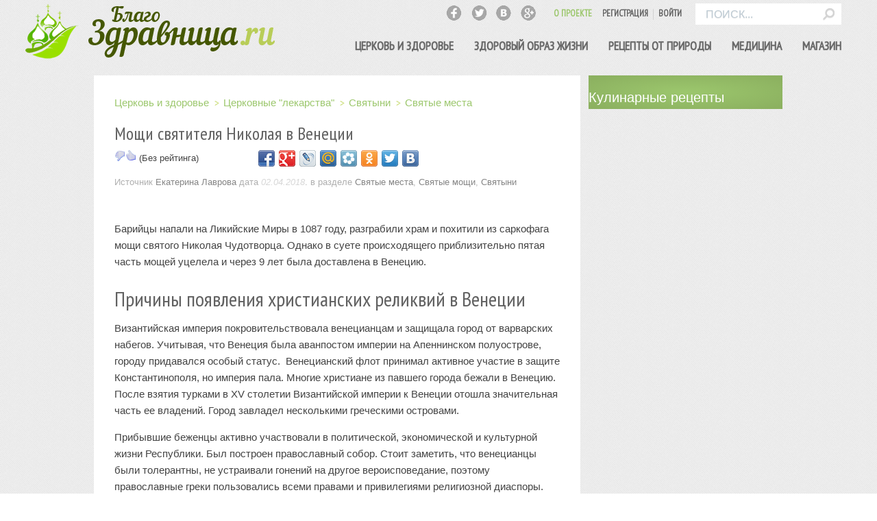

--- FILE ---
content_type: text/html; charset=UTF-8
request_url: http://blagozdravnica.ru/v-venetsii-sohranilas-chast-moshhej-svyatogo-nikolaya-chudotvortsa/
body_size: 28733
content:
<!DOCTYPE HTML>
<html lang="ru-RU" dir="ltr">

<head>


<meta charset="UTF-8" />
<meta http-equiv="X-UA-Compatible" content="IE=edge,chrome=1">
<meta name="viewport" content="width=device-width, initial-scale=1">
<title>Мощи святителя Николая в Венеции » Благоздравница </title>
<link rel="shortcut icon" href="" />
<link rel="apple-touch-icon-precomposed" href="/wp-content/themes/yoo_solar_wp/apple_touch_icon.png" />
<link rel='dns-prefetch' href='//s.w.org' />
<link rel="alternate" type="application/rss+xml" title="Благоздравница &raquo; Лента комментариев к &laquo;Мощи святителя Николая в Венеции&raquo;" href="http://blagozdravnica.ru/v-venetsii-sohranilas-chast-moshhej-svyatogo-nikolaya-chudotvortsa/feed/" />
		<script type="text/javascript">
			window._wpemojiSettings = {"baseUrl":"https:\/\/s.w.org\/images\/core\/emoji\/11\/72x72\/","ext":".png","svgUrl":"https:\/\/s.w.org\/images\/core\/emoji\/11\/svg\/","svgExt":".svg","source":{"concatemoji":"http:\/\/blagozdravnica.ru\/wp-includes\/js\/wp-emoji-release.min.js"}};
			!function(a,b,c){function d(a,b){var c=String.fromCharCode;l.clearRect(0,0,k.width,k.height),l.fillText(c.apply(this,a),0,0);var d=k.toDataURL();l.clearRect(0,0,k.width,k.height),l.fillText(c.apply(this,b),0,0);var e=k.toDataURL();return d===e}function e(a){var b;if(!l||!l.fillText)return!1;switch(l.textBaseline="top",l.font="600 32px Arial",a){case"flag":return!(b=d([55356,56826,55356,56819],[55356,56826,8203,55356,56819]))&&(b=d([55356,57332,56128,56423,56128,56418,56128,56421,56128,56430,56128,56423,56128,56447],[55356,57332,8203,56128,56423,8203,56128,56418,8203,56128,56421,8203,56128,56430,8203,56128,56423,8203,56128,56447]),!b);case"emoji":return b=d([55358,56760,9792,65039],[55358,56760,8203,9792,65039]),!b}return!1}function f(a){var c=b.createElement("script");c.src=a,c.defer=c.type="text/javascript",b.getElementsByTagName("head")[0].appendChild(c)}var g,h,i,j,k=b.createElement("canvas"),l=k.getContext&&k.getContext("2d");for(j=Array("flag","emoji"),c.supports={everything:!0,everythingExceptFlag:!0},i=0;i<j.length;i++)c.supports[j[i]]=e(j[i]),c.supports.everything=c.supports.everything&&c.supports[j[i]],"flag"!==j[i]&&(c.supports.everythingExceptFlag=c.supports.everythingExceptFlag&&c.supports[j[i]]);c.supports.everythingExceptFlag=c.supports.everythingExceptFlag&&!c.supports.flag,c.DOMReady=!1,c.readyCallback=function(){c.DOMReady=!0},c.supports.everything||(h=function(){c.readyCallback()},b.addEventListener?(b.addEventListener("DOMContentLoaded",h,!1),a.addEventListener("load",h,!1)):(a.attachEvent("onload",h),b.attachEvent("onreadystatechange",function(){"complete"===b.readyState&&c.readyCallback()})),g=c.source||{},g.concatemoji?f(g.concatemoji):g.wpemoji&&g.twemoji&&(f(g.twemoji),f(g.wpemoji)))}(window,document,window._wpemojiSettings);
		</script>
		<style type="text/css">
img.wp-smiley,
img.emoji {
	display: inline !important;
	border: none !important;
	box-shadow: none !important;
	height: 1em !important;
	width: 1em !important;
	margin: 0 .07em !important;
	vertical-align: -0.1em !important;
	background: none !important;
	padding: 0 !important;
}
</style>
<link rel='stylesheet' id='simple_tooltips_style-css'  href='http://blagozdravnica.ru/wp-content/plugins/simple-tooltips/zebra_tooltips.css' type='text/css' media='all' />
<link rel='stylesheet' id='contact-form-7-css'  href='http://blagozdravnica.ru/wp-content/plugins/contact-form-7/includes/css/styles.css' type='text/css' media='all' />
<link rel='stylesheet' id='collapseomatic-css-css'  href='http://blagozdravnica.ru/wp-content/plugins/jquery-collapse-o-matic/light_style.css' type='text/css' media='all' />
<link rel='stylesheet' id='quotescollection-style-css'  href='http://blagozdravnica.ru/wp-content/plugins/quotes-collection/quotes-collection.css' type='text/css' media='all' />
<link rel='stylesheet' id='wp-postratings-css'  href='http://blagozdravnica.ru/wp-content/plugins/wp-postratings/postratings-css.css' type='text/css' media='all' />
<link rel='stylesheet' id='catalog-style-css'  href='http://blagozdravnica.ru/wp-content/plugins/goods-catalog/style/catalog-style.css' type='text/css' media='all' />
<link rel='stylesheet' id='taxonomy-image-plugin-public-css'  href='http://blagozdravnica.ru/wp-content/plugins/taxonomy-images/style.css' type='text/css' media='screen' />
<script type='text/javascript' src='http://blagozdravnica.ru/wp-includes/js/jquery/jquery.js'></script>
<script type='text/javascript' src='http://blagozdravnica.ru/wp-includes/js/jquery/jquery-migrate.min.js'></script>
<script type='text/javascript' src='http://blagozdravnica.ru/wp-content/plugins/jquery-vertical-accordion-menu/js/jquery.hoverIntent.minified.js'></script>
<script type='text/javascript' src='http://blagozdravnica.ru/wp-content/plugins/jquery-vertical-accordion-menu/js/jquery.cookie.js'></script>
<script type='text/javascript' src='http://blagozdravnica.ru/wp-content/plugins/jquery-vertical-accordion-menu/js/jquery.dcjqaccordion.2.9.js'></script>
<script type='text/javascript'>
/* <![CDATA[ */
var QCAjax = {"ajaxurl":"http:\/\/blagozdravnica.ru\/wp-admin\/admin-ajax.php","nonce":"84a635a81b","nextquote":"\u0421\u043b\u0435\u0434\u0443\u044e\u0449\u0430\u044f \u0446\u0438\u0442\u0430\u0442\u0430\u00a0\u00bb","loading":"\u0441\u0435\u043a\u0443\u043d\u0434\u043e\u0447\u043a\u0443...","error":"\u041e\u0448\u0438\u0431\u043a\u0430 \u0441\u043e\u0437\u0434\u0430\u043d\u0438\u044f \u0446\u0438\u0442\u0430\u0442\u044b","auto_refresh_max":"30","auto_refresh_count":"0"};
/* ]]> */
</script>
<script type='text/javascript' src='http://blagozdravnica.ru/wp-content/plugins/quotes-collection/quotes-collection.js'></script>
<link rel='https://api.w.org/' href='http://blagozdravnica.ru/wp-json/' />
<link rel="EditURI" type="application/rsd+xml" title="RSD" href="http://blagozdravnica.ru/xmlrpc.php?rsd" />
<link rel="wlwmanifest" type="application/wlwmanifest+xml" href="http://blagozdravnica.ru/wp-includes/wlwmanifest.xml" /> 
<link rel='prev' title='Салат «Египетский»' href='http://blagozdravnica.ru/salat-egipetskij/' />
<link rel='next' title='Обычные дрожжи помогли ученым понять механизм развития неврологических заболеваний' href='http://blagozdravnica.ru/oby-chny-e-drozhzhi-pomogli-ucheny-m-ponyat-mehanizm-razvitiya-nevrologicheskih-zabolevanij/' />

<link rel='shortlink' href='http://blagozdravnica.ru/?p=4089' />
<link rel="alternate" type="application/json+oembed" href="http://blagozdravnica.ru/wp-json/oembed/1.0/embed?url=http%3A%2F%2Fblagozdravnica.ru%2Fv-venetsii-sohranilas-chast-moshhej-svyatogo-nikolaya-chudotvortsa%2F" />
<link rel="alternate" type="text/xml+oembed" href="http://blagozdravnica.ru/wp-json/oembed/1.0/embed?url=http%3A%2F%2Fblagozdravnica.ru%2Fv-venetsii-sohranilas-chast-moshhej-svyatogo-nikolaya-chudotvortsa%2F&#038;format=xml" />
<style type='text/css'>
</style>

<script type="text/javascript">
	function addHandler(object, event, handler) {
		if (typeof object.addEventListener != 'undefined') 
			object.addEventListener(event, handler, false);
		else
			if (typeof object.attachEvent != 'undefined')
				object.attachEvent('on' + event, handler);
			else 
				throw 'Incompatible browser';
	}
</script>
<link rel="stylesheet" href="/wp-content/plugins/widgetkit/css/widgetkit.css" />
<link rel="stylesheet" href="/wp-content/plugins/widgetkit/widgets/accordion/styles/default/style.css" />
<link rel="stylesheet" href="/wp-content/plugins/widgetkit/widgets/gallery/styles/avenue/style.css" />
<link rel="stylesheet" href="/wp-content/plugins/widgetkit/widgets/gallery/styles/bigeasy/style.css" />
<link rel="stylesheet" href="/wp-content/plugins/widgetkit/widgets/gallery/styles/glass/style.css" />
<link rel="stylesheet" href="/wp-content/plugins/widgetkit/widgets/gallery/styles/inside/style.css" />
<link rel="stylesheet" href="/wp-content/plugins/widgetkit/widgets/gallery/styles/inspire/style.css" />
<link rel="stylesheet" href="/wp-content/plugins/widgetkit/widgets/gallery/styles/radiance/style.css" />
<link rel="stylesheet" href="/wp-content/plugins/widgetkit/widgets/gallery/styles/revista_default/style.css" />
<link rel="stylesheet" href="/wp-content/plugins/widgetkit/widgets/gallery/styles/showcase/style.css" />
<link rel="stylesheet" href="/wp-content/plugins/widgetkit/widgets/gallery/styles/showcase_box/style.css" />
<link rel="stylesheet" href="/wp-content/plugins/widgetkit/widgets/gallery/styles/slider/style.css" />
<link rel="stylesheet" href="/wp-content/plugins/widgetkit/widgets/gallery/styles/tasty/style.css" />
<link rel="stylesheet" href="/wp-content/plugins/widgetkit/widgets/gallery/styles/wall/style.css" />
<link rel="stylesheet" href="/wp-content/plugins/widgetkit/widgets/lightbox/css/lightbox.css" />
<link rel="stylesheet" href="/wp-content/plugins/widgetkit/widgets/mediaplayer/mediaelement/mediaelementplayer.css" />
<link rel="stylesheet" href="/wp-content/plugins/widgetkit/widgets/slideset/styles/capture/style.css" />
<link rel="stylesheet" href="/wp-content/plugins/widgetkit/widgets/slideset/styles/catalyst/style.css" />
<link rel="stylesheet" href="/wp-content/plugins/widgetkit/widgets/slideset/styles/default/style.css" />
<link rel="stylesheet" href="/wp-content/plugins/widgetkit/widgets/slideset/styles/drive/style.css" />
<link rel="stylesheet" href="/wp-content/plugins/widgetkit/widgets/slideset/styles/infinite/style.css" />
<link rel="stylesheet" href="/wp-content/plugins/widgetkit/widgets/slideset/styles/inspire/style.css" />
<link rel="stylesheet" href="/wp-content/plugins/widgetkit/widgets/slideset/styles/lava/style.css" />
<link rel="stylesheet" href="/wp-content/plugins/widgetkit/widgets/slideset/styles/micasa/style.css" />
<link rel="stylesheet" href="/wp-content/plugins/widgetkit/widgets/slideset/styles/radiance/style.css" />
<link rel="stylesheet" href="/wp-content/plugins/widgetkit/widgets/slideset/styles/revista/style.css" />
<link rel="stylesheet" href="/wp-content/plugins/widgetkit/widgets/slideset/styles/sphere/style.css" />
<link rel="stylesheet" href="/wp-content/plugins/widgetkit/widgets/slideset/styles/steam/style.css" />
<link rel="stylesheet" href="/wp-content/plugins/widgetkit/widgets/slideset/styles/streamline/style.css" />
<link rel="stylesheet" href="/wp-content/plugins/widgetkit/widgets/slideset/styles/sync/style.css" />
<link rel="stylesheet" href="/wp-content/plugins/widgetkit/widgets/slideshow/styles/balance_default/style.css" />
<link rel="stylesheet" href="/wp-content/plugins/widgetkit/widgets/slideshow/styles/balance_tabs_bar/style.css" />
<link rel="stylesheet" href="/wp-content/plugins/widgetkit/widgets/slideshow/styles/cloud_list/style.css" />
<link rel="stylesheet" href="/wp-content/plugins/widgetkit/widgets/slideshow/styles/cloud_showcase_box/style.css" />
<link rel="stylesheet" href="/wp-content/plugins/widgetkit/widgets/slideshow/styles/cloud_tabs/style.css" />
<link rel="stylesheet" href="/wp-content/plugins/widgetkit/widgets/slideshow/styles/cloud_tabs_bar/style.css" />
<link rel="stylesheet" href="/wp-content/plugins/widgetkit/widgets/slideshow/styles/default/style.css" />
<link rel="stylesheet" href="/wp-content/plugins/widgetkit/widgets/slideshow/styles/downtown/style.css" />
<link rel="stylesheet" href="/wp-content/plugins/widgetkit/widgets/slideshow/styles/drive_tabs/style.css" />
<link rel="stylesheet" href="/wp-content/plugins/widgetkit/widgets/slideshow/styles/glass/style.css" />
<link rel="stylesheet" href="/wp-content/plugins/widgetkit/widgets/slideshow/styles/infinite/style.css" />
<link rel="stylesheet" href="/wp-content/plugins/widgetkit/widgets/slideshow/styles/inspire/style.css" />
<link rel="stylesheet" href="/wp-content/plugins/widgetkit/widgets/slideshow/styles/lava/style.css" />
<link rel="stylesheet" href="/wp-content/plugins/widgetkit/widgets/slideshow/styles/list/style.css" />
<link rel="stylesheet" href="/wp-content/plugins/widgetkit/widgets/slideshow/styles/micasa/style.css" />
<link rel="stylesheet" href="/wp-content/plugins/widgetkit/widgets/slideshow/styles/pace_tabs/style.css" />
<link rel="stylesheet" href="/wp-content/plugins/widgetkit/widgets/slideshow/styles/quantum/style.css" />
<link rel="stylesheet" href="/wp-content/plugins/widgetkit/widgets/slideshow/styles/revista_articles/style.css" />
<link rel="stylesheet" href="/wp-content/plugins/widgetkit/widgets/slideshow/styles/revista_tabs/style.css" />
<link rel="stylesheet" href="/wp-content/plugins/widgetkit/widgets/slideshow/styles/screen/style.css" />
<link rel="stylesheet" href="/wp-content/plugins/widgetkit/widgets/slideshow/styles/showcase_box/style.css" />
<link rel="stylesheet" href="/wp-content/plugins/widgetkit/widgets/slideshow/styles/showcase_buttons/style.css" />
<link rel="stylesheet" href="/wp-content/plugins/widgetkit/widgets/slideshow/styles/showroom/style.css" />
<link rel="stylesheet" href="/wp-content/plugins/widgetkit/widgets/slideshow/styles/solar/style.css" />
<link rel="stylesheet" href="/wp-content/plugins/widgetkit/widgets/slideshow/styles/sphere_tabs/style.css" />
<link rel="stylesheet" href="/wp-content/plugins/widgetkit/widgets/slideshow/styles/square/style.css" />
<link rel="stylesheet" href="/wp-content/plugins/widgetkit/widgets/slideshow/styles/steam_tabs/style.css" />
<link rel="stylesheet" href="/wp-content/plugins/widgetkit/widgets/slideshow/styles/streamline/style.css" />
<link rel="stylesheet" href="/wp-content/plugins/widgetkit/widgets/slideshow/styles/subway/style.css" />
<link rel="stylesheet" href="/wp-content/plugins/widgetkit/widgets/slideshow/styles/subway_list/style.css" />
<link rel="stylesheet" href="/wp-content/plugins/widgetkit/widgets/slideshow/styles/sync/style.css" />
<link rel="stylesheet" href="/wp-content/plugins/widgetkit/widgets/slideshow/styles/tabs/style.css" />
<link rel="stylesheet" href="/wp-content/plugins/widgetkit/widgets/slideshow/styles/tabs_bar/style.css" />
<link rel="stylesheet" href="/wp-content/plugins/widgetkit/widgets/slideshow/styles/tasty/style.css" />
<link rel="stylesheet" href="/wp-content/plugins/widgetkit/widgets/slideshow/styles/venture_tabs/style.css" />
<link rel="stylesheet" href="/wp-content/plugins/widgetkit/widgets/slideshow/styles/vida/style.css" />
<link rel="stylesheet" href="/wp-content/plugins/widgetkit/widgets/spotlight/css/spotlight.css" />
<link rel="stylesheet" href="/wp-content/plugins/widgetkit/widgets/twitter/styles/style.css" />
<script>window["WIDGETKIT_URL"]="/wp-content/plugins/widgetkit";</script>
<script>function wk_ajax_render_url(widgetid){ return "http://blagozdravnica.ru/wp-admin/admin-ajax.php?action=widgetkit_render&id="+widgetid}</script>
<script src="/wp-content/plugins/widgetkit/js/jquery.plugins.js"></script>
<script src="/wp-content/plugins/widgetkit/widgets/accordion/js/accordion.js"></script>
<script src="/wp-content/plugins/widgetkit/widgets/gallery/js/lazyloader.js"></script>
<script>$widgetkit.load('/wp-content/plugins/widgetkit/widgets/lightbox/js/lightbox.js').done(function(){ 
					jQuery(function($){
						setTimeout(function() { 
							$('a[data-lightbox]').lightbox({"titlePosition":"float","transitionIn":"fade","transitionOut":"fade","overlayShow":1,"overlayColor":"#777","overlayOpacity":0.7}); 
						}, 500);
					});
			});</script>
<script src="/wp-content/plugins/widgetkit/widgets/map/js/lazyloader.js"></script>
<script>$widgetkit.trans.addDic({"FROM_ADDRESS":"FROM_ADDRESS","GET_DIRECTIONS":"GET_DIRECTIONS","FILL_IN_ADDRESS":"FILL_IN_ADDRESS","ADDRESS_NOT_FOUND":"ADDRESS_NOT_FOUND","LOCATION_NOT_FOUND":"LOCATION_NOT_FOUND"});</script>
<script>if (!window['mejs']) { $widgetkit.load('/wp-content/plugins/widgetkit/widgets/mediaplayer/mediaelement/mediaelement-and-player.js').done(function() { jQuery(function($){
				mejs.MediaElementDefaults.pluginPath='/wp-content/plugins/widgetkit/widgets/mediaplayer/mediaelement/';
				$('video,audio').each(function(){
					var ele = $(this);
					if (!ele.parent().hasClass('mejs-mediaelement')) {
						ele.data('mediaelement',new mejs.MediaElementPlayer(this, {"pluginPath":"\/wp-content\/plugins\/widgetkit\/widgets\/mediaplayer\/mediaelement\/"}));

						var w = ele.data('mediaelement').width, h = ele.data('mediaelement').height;

						$.onMediaQuery('(max-width: 767px)', {
							valid: function(){
								ele.data('mediaelement').setPlayerSize('100%', ele.is('video') ? '100%':h);
							},
							invalid: function(){
								var parent_width = ele.parent().width();

								if (w>parent_width) {
									ele.css({width:'',height:''}).data('mediaelement').setPlayerSize('100%', '100%');
								} else {
									ele.css({width:'',height:''}).data('mediaelement').setPlayerSize(w, h);
								}
							}
						});

						if ($(window).width() <= 767) {
							ele.data('mediaelement').setPlayerSize('100%', ele.is('video') ? '100%':h);
						}
					}
				});
			}); });} else { jQuery(function($){
				mejs.MediaElementDefaults.pluginPath='/wp-content/plugins/widgetkit/widgets/mediaplayer/mediaelement/';
				$('video,audio').each(function(){
					var ele = $(this);
					if (!ele.parent().hasClass('mejs-mediaelement')) {
						ele.data('mediaelement',new mejs.MediaElementPlayer(this, {"pluginPath":"\/wp-content\/plugins\/widgetkit\/widgets\/mediaplayer\/mediaelement\/"}));

						var w = ele.data('mediaelement').width, h = ele.data('mediaelement').height;

						$.onMediaQuery('(max-width: 767px)', {
							valid: function(){
								ele.data('mediaelement').setPlayerSize('100%', ele.is('video') ? '100%':h);
							},
							invalid: function(){
								var parent_width = ele.parent().width();

								if (w>parent_width) {
									ele.css({width:'',height:''}).data('mediaelement').setPlayerSize('100%', '100%');
								} else {
									ele.css({width:'',height:''}).data('mediaelement').setPlayerSize(w, h);
								}
							}
						});

						if ($(window).width() <= 767) {
							ele.data('mediaelement').setPlayerSize('100%', ele.is('video') ? '100%':h);
						}
					}
				});
			});; }</script>
<script src="/wp-content/plugins/widgetkit/widgets/slideset/js/lazyloader.js"></script>
<script src="/wp-content/plugins/widgetkit/widgets/slideshow/js/lazyloader.js"></script>
<script>$widgetkit.load('/wp-content/plugins/widgetkit/widgets/spotlight/js/spotlight.js').done(function(){jQuery(function($){ $('[data-spotlight]').spotlight({"duration":300}); });});</script>
<script src="/wp-content/plugins/widgetkit/widgets/twitter/twitter.js"></script>
<script>$widgetkit.trans.addDic({"LESS_THAN_A_MINUTE_AGO":"LESS_THAN_A_MINUTE_AGO","ABOUT_A_MINUTE_AGO":"ABOUT_A_MINUTE_AGO","X_MINUTES_AGO":"X_MINUTES_AGO","ABOUT_AN_HOUR_AGO":"ABOUT_AN_HOUR_AGO","X_HOURS_AGO":"X_HOURS_AGO","ONE_DAY_AGO":"ONE_DAY_AGO","X_DAYS_AGO":"X_DAYS_AGO"});</script>
<script src="/wp-content/plugins/widgetkit/js/responsive.js"></script>
<link rel="stylesheet" type="text/css" href="http://blagozdravnica.ru/wp-content/plugins/wp-recaptcha/recaptcha.css" />
<!-- All in One SEO Pack 2.2.3 by Michael Torbert of Semper Fi Web Designob_start_detected [-1,-1] -->
<meta name="description" itemprop="description" content="Барийцы напали на Ликийские Миры в 1087 году, разграбили храм и похитили из саркофага мощи святого Николая Чудотворца. Однако в суете происходящего" />

<meta name="keywords" itemprop="keywords" content="Венеция,Италия,Никола Чудотворец,паломничество,Святитель Николай,святые места,святые мощи" />

<link rel="canonical" href="http://blagozdravnica.ru/v-venetsii-sohranilas-chast-moshhej-svyatogo-nikolaya-chudotvortsa/" />
<!-- /all in one seo pack -->
<link rel="stylesheet" href="/wp-content/themes/yoo_solar_wp/css/base.css" />
<link rel="stylesheet" href="/wp-content/themes/yoo_solar_wp/css/layout.css" />
<link rel="stylesheet" href="/wp-content/themes/yoo_solar_wp/css/menus.css" />
<style>.wrapper { max-width: 3000px; }
#page.fixed-header #block-top-a { height: 500px; }
#page.fixed-header #block-main { margin-top: 500px; }
#sidebar-b { width: 18%; }
#maininner { width: 82%; }
#menu .dropdown { width: 270px; }
#menu .columns2 { width: 540px; }
#menu .columns3 { width: 810px; }
#menu .columns4 { width: 1080px; }</style>
<link rel="stylesheet" href="/wp-content/themes/yoo_solar_wp/css/modules.css" />
<link rel="stylesheet" href="/wp-content/themes/yoo_solar_wp/css/tools.css" />
<link rel="stylesheet" href="/wp-content/themes/yoo_solar_wp/css/system.css" />
<link rel="stylesheet" href="/wp-content/themes/yoo_solar_wp/css/extensions.css" />
<link rel="stylesheet" href="/wp-content/themes/yoo_solar_wp/css/custom.css" />
<link rel="stylesheet" href="/wp-content/themes/yoo_solar_wp/css/animation.css" />
<link rel="stylesheet" href="/wp-content/themes/yoo_solar_wp/css/texture/dots.css" />
<link rel="stylesheet" href="/wp-content/themes/yoo_solar_wp/css/color/green.css" />
<link rel="stylesheet" href="/wp-content/themes/yoo_solar_wp/css/font1/opensans.css" />
<link rel="stylesheet" href="/wp-content/themes/yoo_solar_wp/css/font2/opensans.css" />
<link rel="stylesheet" href="/wp-content/themes/yoo_solar_wp/css/font3/opensans.css" />
<link rel="stylesheet" href="/wp-content/themes/yoo_solar_wp/css/style.css" />
<link rel="stylesheet" href="/wp-content/themes/yoo_solar_wp/css/responsive.css" />
<link rel="stylesheet" href="/wp-content/themes/yoo_solar_wp/css/print.css" />
<link rel="stylesheet" href="/wp-content/themes/yoo_solar_wp/fonts/opensans.css" />
<script src="/wp-content/themes/yoo_solar_wp/warp/js/warp.js"></script>
<script src="/wp-content/themes/yoo_solar_wp/warp/js/responsive.js"></script>
<script src="/wp-content/themes/yoo_solar_wp/warp/js/accordionmenu.js"></script>
<script src="/wp-content/themes/yoo_solar_wp/warp/js/dropdownmenu.js"></script>
<script src="/wp-content/themes/yoo_solar_wp/js/jquery.gridalicious.js"></script>
<script src="/wp-content/themes/yoo_solar_wp/js/template.js"></script>
<link rel="shortcut icon" href="/favicon.ico">
<script async type="text/javascript" src="//vk.com/js/api/openapi.js?116"></script>


</head>

<body id="page" class="page 




post-template-default single single-post postid-4089 single-format-standard sidebar-b-right sidebars-1 isblog wp-single wp-post wp-post-4089 fixed-header fixed-toolbar " data-config='{"twitter":0,"plusone":0,"facebook":0}'>



	
	<div id="block-header">
				<div id="block-toolbar">
			<div class="wrapper ">

				<div id="toolbar" class="clearfix">	
											<div id="search" class="deepest"><div class="textwidget custom-html-widget"><script data-ad-client="ca-pub-5479580543242545" async src="https://pagead2.googlesyndication.com/pagead/js/adsbygoogle.js"></script></div>
<form id="search-10" class="searchbox" action="http://blagozdravnica.ru/" method="get" role="search">
	<input type="text" value="" name="s" placeholder="поиск..." />
	<button type="reset" value="Reset"></button>
</form>

<script src="/wp-content/themes/yoo_solar_wp/warp/js/search.js"></script>
<script>
jQuery(function($) {
	$('#search-10 input[name=s]').search({'url': 'http://blagozdravnica.ru/wp-admin/admin-ajax.php?action=warp_search', 'param': 's', 'msgResultsHeader': 'Найдено', 'msgMoreResults': 'Еще результаты', 'msgNoResults': 'Нет результатов поиска'}).placeholder();
});
</script></div>
																<!--div class="float-left">
					
											
												
					</div-->
											
										<div class="float-right">
						
			<!--section id="breadcrumbs">САЙТ РАБОТАЕТ В ТЕСТОВОМ РЕЖИМЕ</section-->

					<div class="social">
					<a class="fb" rel="nofollow" href="https://www.facebook.com/blagozdravnica" target="_blank"></a>
					<a class="tw" rel="nofollow" href="https://twitter.com/blagozdravnica" target="_blank"></a>
					<a class="vk" rel="nofollow" href="https://vk.com/blagozdravnica" target="_blank"></a>
					<a class="gplus" rel="nofollow" href="https://plus.google.com/u/0/112469970650057136495/posts" target="_blank"></a>
					</div>
					<div class="module widget_nav_menu  deepest">

			<ul class="menu menu-line"><li class="level1 item821"><a href="http://blagozdravnica.ru/wp-login.php?action=register" class="level1"><span>Регистрация</span></a></li><li class="level1 item825"><a href="http://blagozdravnica.ru/wp-login.php?loggedout=true" class="level1"><span>Войти</span></a></li></ul>		
</div>					<div class="module widget_pages  deepest">
					<ul class="line line-icon"><li class="page_item page-item-532"><a href="http://blagozdravnica.ru/%d0%be-%d0%bd%d0%b0%d1%81">О ПРОЕКТЕ</a></li>
					</ul>		
					</div>
					</div>
									</div>
				
			</div>
		</div>
		
				<div id="block-headerbar">
			<div class="wrapper ">

				<header id="header" class="clearfix">

				
					<a id="logo" href="/"><img src="http://blagozdravnica.ru/wp-content/themes/yoo_solar_wp/images/logo.png"></a>
			

										<div id="menubar">
						
												<nav id="menu"><ul class="menu menu-dropdown"><li class="level1 item342 parent"><a href="http://blagozdravnica.ru/category/tserkov-o-zdorov-e/" class="level1 parent"><span>Церковь и здоровье</span></a><div class="dropdown columns1"><div class="dropdown-bg"><div><div class="width100 column"><ul class="level2"><li class="level2 item372 parent"><a href="http://blagozdravnica.ru/category/tserkov-o-zdorov-e/tserkov-o-zdorov-e-tserkov-o-zdorov-e/" class="level2 parent"><span>Церковь о здоровье</span></a><ul class="level3"><li class="level3 item880"><a href="http://blagozdravnica.ru/category/tserkov-o-zdorov-e/tserkov-o-zdorov-e-tserkov-o-zdorov-e/iz-istorii-tserkvi/" class="level3"><span>Из истории Церкви</span></a></li><li class="level3 item882"><a href="http://blagozdravnica.ru/category/tserkov-o-zdorov-e/tserkov-o-zdorov-e-tserkov-o-zdorov-e/my-sli-i-sovety-sovremennikov/" class="level3"><span>Мысли и советы современников</span></a></li><li class="level3 item375"><a href="http://blagozdravnica.ru/category/tserkov-o-zdorov-e/tserkov-o-zdorov-e-tserkov-o-zdorov-e/slova-utesheniya/" class="level3"><span>Утешение в болезни</span></a></li></ul></li><li class="level2 item344"><a href="http://blagozdravnica.ru/category/tserkov-o-zdorov-e/svyaty-e-tseliteli/" class="level2"><span>Святые целители</span></a></li><li class="level2 item346"><a href="http://blagozdravnica.ru/category/tserkov-o-zdorov-e/tserkov-o-zdorov-e-tserkov-o-zdorov-e/chudesny-e-istseleniya/" class="level2"><span>Чудесные исцеления</span></a></li><li class="level2 item345 parent"><a href="http://blagozdravnica.ru/category/tserkov-o-zdorov-e/tserkovny-e-lekarstva/" class="level2 parent"><span>Церковные "лекарства"</span></a><ul class="level3"><li class="level3 item421"><a href="http://blagozdravnica.ru/category/tserkov-o-zdorov-e/tserkovny-e-lekarstva/tainstva-tserkvi/" class="level3"><span>Таинства церкви</span></a></li><li class="level3 item420"><a href="http://blagozdravnica.ru/category/tserkov-o-zdorov-e/tserkovny-e-lekarstva/svyaty-ni/" class="level3"><span>Святыни</span></a></li><li class="level3 item419"><a href="http://blagozdravnica.ru/category/tserkov-o-zdorov-e/tserkovny-e-lekarstva/zapiski-i-molitvy-o-zdravii/" class="level3"><span>Записки и молитвы о здравии</span></a></li><li class="level3 item422"><a href="http://blagozdravnica.ru/category/tserkov-o-zdorov-e/tserkovny-e-lekarstva/tselebny-e-istochniki/" class="level3"><span>Святые целебные источники</span></a></li></ul></li><li class="level2 item9637"><a href="http://blagozdravnica.ru/spravochnik-na-karte/" class="level2"><span>Карта целебных мест</span></a></li><li class="level2 item343"><a href="http://blagozdravnica.ru/category/tserkov-o-zdorov-e/molitvoslov/" class="level2"><span>Молитвослов</span></a></li><li class="level2 item1854"><a href="http://blagozdravnica.ru/category/tserkov-o-zdorov-e/soby-tiya-i-fakty/" class="level2"><span>События и факты</span></a></li></ul></div></div></div></div></li><li class="level1 item328 parent"><a href="http://blagozdravnica.ru/category/zozh/" class="level1 parent"><span>Здоровый образ жизни</span></a><div class="dropdown columns1"><div class="dropdown-bg"><div><div class="width100 column"><ul class="level2"><li class="level2 item329"><a href="http://blagozdravnica.ru/category/zozh/dvizhenie-zhizn/" class="level2"><span>Двигаемся с пользой</span></a></li><li class="level2 item335"><a href="http://blagozdravnica.ru/category/zozh/lishnij-ves/" class="level2"><span>Лишний вес</span></a></li><li class="level2 item331 parent"><a href="http://blagozdravnica.ru/category/zozh/zdorovoe-pitanie/" class="level2 parent"><span>Здоровое питание</span></a><ul class="level3"><li class="level3 item334"><a href="http://blagozdravnica.ru/category/kulinarny-e-retsepty/" class="level3"><span>Кулинарные рецепты</span></a></li><li class="level3 item333"><a href="http://blagozdravnica.ru/category/zozh/zdorovoe-pitanie/diety/" class="level3"><span>Диета</span></a></li><li class="level3 item332"><a href="http://blagozdravnica.ru/category/zozh/zdorovoe-pitanie/vitaminy-i-drugie-polezny-e-veshhestva/" class="level3"><span>Витамины и другие полезные вещества</span></a></li></ul></li><li class="level2 item330 parent"><a href="http://blagozdravnica.ru/category/zozh/vredny-e-privy-chki/" class="level2 parent"><span>Вредные привычки</span></a><ul class="level3"><li class="level3 item444"><a href="http://blagozdravnica.ru/category/zozh/vredny-e-privy-chki/alkogol/" class="level3"><span>Алкоголь</span></a></li><li class="level3 item445"><a href="http://blagozdravnica.ru/category/zozh/vredny-e-privy-chki/kurenie-vredny-e-privy-chki/" class="level3"><span>Курение</span></a></li><li class="level3 item446"><a href="http://blagozdravnica.ru/category/zozh/vredny-e-privy-chki/narkotiki/" class="level3"><span>Наркотики</span></a></li></ul></li><li class="level2 item789"><a href="http://blagozdravnica.ru/category/zozh/profilaktika/" class="level2"><span>Профилактика</span></a></li><li class="level2 item336"><a href="http://blagozdravnica.ru/category/zozh/polezno-znat/" class="level2"><span>Полезно знать</span></a></li><li class="level2 item1070"><a href="http://blagozdravnica.ru/category/zozh/deti/" class="level2"><span>Здоровые дети</span></a></li><li class="level2 item3117 parent"><a href="http://blagozdravnica.ru/category/zozh/video/" class="level2 parent"><span>Видео</span></a><ul class="level3"><li class="level3 item1902"><a href="http://blagozdravnica.ru/category/zozh/video/zhit-zdorovo/" class="level3"><span>"Жить здорово"</span></a></li></ul></li></ul></div></div></div></div></li><li class="level1 item339 parent"><a href="http://blagozdravnica.ru/category/retsepty-ot-prirody/" class="level1 parent"><span>Рецепты от природы</span></a><div class="dropdown columns1"><div class="dropdown-bg"><div><div class="width100 column"><ul class="level2"><li class="level2 item340 parent"><a href="http://blagozdravnica.ru/category/retsepty-ot-prirody/lechenie-i-ozdorovlenie/" class="level2 parent"><span>Лечение и оздоровление</span></a><ul class="level3"><li class="level3 item3196"><a href="http://blagozdravnica.ru/category/retsepty-ot-prirody/lechenie-i-ozdorovlenie/narodny-e-retsepty-i-sovety-spetsialistov/" class="level3"><span>Народные рецепты и советы специалистов</span></a></li><li class="level3 item3197"><a href="http://blagozdravnica.ru/category/retsepty-ot-prirody/lechenie-i-ozdorovlenie/lechenie-medom-i-produktami-pchelovodstva/" class="level3"><span>Лечение медом и продуктами пчеловодства</span></a></li><li class="level3 item3199"><a href="http://blagozdravnica.ru/category/retsepty-ot-prirody/lechenie-i-ozdorovlenie/lechenie-pcheliny-m-yadom/" class="level3"><span>Лечение пчелиным ядом</span></a></li><li class="level3 item3198"><a href="http://blagozdravnica.ru/category/retsepty-ot-prirody/lechenie-i-ozdorovlenie/lechenie-piyavkami-lechenie-i-ozdorovlenie/" class="level3"><span>Лечение пиявками</span></a></li><li class="level3 item3201"><a href="http://blagozdravnica.ru/category/retsepty-ot-prirody/lechenie-i-ozdorovlenie/aromaterapiya/" class="level3"><span>Ароматерапия</span></a></li><li class="level3 item2928"><a href="http://blagozdravnica.ru/category/retsepty-ot-prirody/lechenie-i-ozdorovlenie/tselebny-e-mineral-ny-e-vody-i-gryazi/" class="level3"><span>Целебные минеральные воды и грязи</span></a></li></ul></li><li class="level2 item11559"><a href="http://blagozdravnica.ru/spravochnik-na-karte/" class="level2"><span>Карта целебных мест</span></a></li><li class="level2 item511 parent"><a href="http://blagozdravnica.ru/category/retsepty-ot-prirody/gigiena-i-uhod-za-vneshnim-vidom/" class="level2 parent"><span>Гигиена и уход за внешним видом</span></a><ul class="level3"><li class="level3 item3913"><a href="http://blagozdravnica.ru/category/retsepty-ot-prirody/gigiena-i-uhod-za-vneshnim-vidom/uhod-za-telom/" class="level3"><span>Уход за телом</span></a></li><li class="level3 item3915"><a href="http://blagozdravnica.ru/category/retsepty-ot-prirody/gigiena-i-uhod-za-vneshnim-vidom/uhod-za-litsom/" class="level3"><span>Уход за лицом</span></a></li><li class="level3 item3914"><a href="http://blagozdravnica.ru/category/retsepty-ot-prirody/gigiena-i-uhod-za-vneshnim-vidom/uhod-za-volosami/" class="level3"><span>Уход за волосами</span></a></li><li class="level3 item3912"><a href="http://blagozdravnica.ru/category/retsepty-ot-prirody/gigiena-i-uhod-za-vneshnim-vidom/uhod-za-nogami/" class="level3"><span>Уход за ногами</span></a></li></ul></li></ul></div></div></div></div></li><li class="level1 item539 parent"><a href="http://blagozdravnica.ru/category/meditsina/" class="level1 parent"><span>Медицина</span></a><div class="dropdown columns1"><div class="dropdown-bg"><div><div class="width100 column"><ul class="level2"><li class="level2 item2312"><a href="http://blagozdravnica.ru/category/meditsina/pervaya-pomoshh/" class="level2"><span>Первая помощь</span></a></li><li class="level2 item3099 parent"><a href="http://blagozdravnica.ru/category/meditsina/meditsina-o-zdorov-e/" class="level2 parent"><span>Медицина о здоровье</span></a><ul class="level3"><li class="level3 item1853"><a href="http://blagozdravnica.ru/category/meditsina/meditsina-o-zdorov-e/zdorov-e-muzhchiny-meditsina/" class="level3"><span>Здоровье мужчины</span></a></li><li class="level3 item1852"><a href="http://blagozdravnica.ru/category/meditsina/meditsina-o-zdorov-e/zdorov-e-zhenshhiny/" class="level3"><span>Здоровье женщины</span></a></li><li class="level3 item1851"><a href="http://blagozdravnica.ru/category/meditsina/meditsina-o-zdorov-e/zdorov-e-detej-meditsina/" class="level3"><span>Здоровье детей</span></a></li><li class="level3 item1864"><a href="http://blagozdravnica.ru/category/meditsina/meditsina-o-zdorov-e/zdorov-e-dlya-vseh/" class="level3"><span>Здоровье для всех</span></a></li></ul></li></ul></div></div></div></div></li><li class="level1 item26054"><a href="http://www.blagovest-moskva.ru/catalog338_1.html" class="level1"><span>Магазин</span></a></li></ul></nav>
						
						
						
					</div>
						

				</header>

			</div>
		</div>
		
	</div>

	
	
	
	
			<div style="" id="block-main">
		<div class="wrapper max-width100">
			


						
						<div id="main" class="grid-block">
            

            
				<div id="maininner" class="grid-box">



										<section id="innertop" class="grid-block"><div class="grid-box width100 grid-h"><div class="module mod-box widget_custom_html deepest">

		<h3 class="module-title"></h3>	<div class="textwidget custom-html-widget"></div>		
</div></div></section>
					
										<section id="content" class="grid-block">
<div id="system" >
<div class="system">
					<style>
#system .system .item{
background:none;
padding: 0;
}
#system .system .item header{
background:#fff;
padding: 0px 30px 20px 30px;
margin-top:-5px;
margin-bottom:0 !important;
}
#system .system .item .content,#breadcrumbs,#respond{
background:#fff;
padding: 30px 30px 20px 30px;
overflow: auto;

}
#system .system .item #respond .content{
padding:0;
}
#system .system .item .taxonomy{
background:url(http://blagozdravnica.ru/wp-content/themes/yoo_solar_wp/images/tags.png) 20px 17px no-repeat #fff;
padding: 18px 30px 20px 60px;
font-size: 16px;
box-shadow: 0 1px 0 #e5e5e5;
box-shadow: 0 1px 0 rgba(0,0,0,0.1);
}
#system .system .item .taxonomy a{
font-weight:bold;
}
#comments .actions {
float:left;
width: 193px;
margin-right: 20px;
height: 49px;
box-shadow:none;
}
.subscribe-to-comments{
float: left;
padding: 0;
margin: 18px 0 0;
clear: none !important;
}
.comment-subscription-form{
float: left;
padding: 0;
margin: 0;
}
.content.clearfix{
box-shadow: 0 1px 0 #e5e5e5;
box-shadow: 0 1px 0 rgba(0,0,0,0.1);
}
#comments .actions #submit {
background:url(http://blagozdravnica.ru/wp-content/themes/yoo_solar_wp/images/submit_com.png) no-repeat;
text-indent:-9999px;
width: 193px;
margin-right: 20px;
height: 49px;
box-shadow:none;
}
#system .system .item .soc_media{
overflow:auto;
background:#fff;
padding:15px 30px 10px 30px;
box-shadow: 0 1px 0 #e5e5e5;
box-shadow: 0 1px 0 rgba(0,0,0,0.1);
}
.text_social{
font-size: 16px;
line-height: 16px;
width: 50%;
float:left;
}
.share42init{
float:right;
}
#system .system #comments h3.comments-meta{
font-weight:bold;
padding: 10px 30px 0px 30px;
}
#system .system #comments ul{
padding: 10px 30px 20px 30px;
}
#system .system #comments .comment-byadmin .comment-head,#system .system #comments .comment-head{
background:none;
border:none;
}
#system .system .item .comment-body .content{
background:none;
padding: 0px;
}

</style>

		<article class="item" data-permalink="http://blagozdravnica.ru/v-venetsii-sohranilas-chast-moshhej-svyatogo-nikolaya-chudotvortsa/">
		
        		      			<section id="breadcrumbs"><div class="breadcrumbs"><a href="http://blagozdravnica.ru/category/tserkov-o-zdorov-e/">Церковь и здоровье</a> <span class='arrow'></span> <a href="http://blagozdravnica.ru/category/tserkov-o-zdorov-e/tserkovny-e-lekarstva/">Церковные "лекарства"</a> <span class='arrow'></span> <a href="http://blagozdravnica.ru/category/tserkov-o-zdorov-e/tserkovny-e-lekarstva/svyaty-ni/">Святыни</a> <span class='arrow'></span> <a href="http://blagozdravnica.ru/category/tserkov-o-zdorov-e/tserkovny-e-lekarstva/svyaty-ni/svyaty-e-mesta-svyaty-ni/">Святые места</a> </div></section>
			        
			
			<header>
		
				<h1 class="title">Мощи святителя Николая в Венеции</h1>
				<div id="post-ratings-4089" class="post-ratings" itemscope itemtype="http://schema.org/Article" data-nonce="78a69b20dc"><img id="rating_4089_1" src="http://blagozdravnica.ru/wp-content/plugins/wp-postratings/images/thumbs/rating_1_off.gif" alt="-10 баллов" title="-10 баллов" onmouseover="current_rating(4089, 1, '-10 баллов');" onmouseout="ratings_off(0, 0, 0);" onclick="rate_post();" onkeypress="rate_post();" style="cursor: pointer; border: 0px;" /><img id="rating_4089_2" src="http://blagozdravnica.ru/wp-content/plugins/wp-postratings/images/thumbs/rating_2_off.gif" alt="+10 баллов" title="+10 баллов" onmouseover="current_rating(4089, 2, '+10 баллов');" onmouseout="ratings_off(0, 0, 0);" onclick="rate_post();" onkeypress="rate_post();" style="cursor: pointer; border: 0px;" /> (Без рейтинга)<br /><span class="post-ratings-text" id="ratings_4089_text"></span></div>
<div id="post-ratings-4089-loading"  class="post-ratings-loading"><img src="http://blagozdravnica.ru/wp-content/plugins/wp-postratings/images/loading.gif" width="16" height="16" alt="Loading ..." title="Loading ..." class="post-ratings-image" />&nbsp;Loading ...</div>
								<div class="share4init" data-icons-file="icons2.png" data-url="http://blagozdravnica.ru/v-venetsii-sohranilas-chast-moshhej-svyatogo-nikolaya-chudotvortsa/" data-title="Мощи святителя Николая в Венеции"></div>
<script type="text/javascript" src="http://blagozdravnica.ru/share42/share422.js"></script>
<div style="clear: both"></div>
					<p class="meta">
						Источник <a href="http://blagozdravnica.ru/author/katerina081112-yandex-ru/" title="Екатерина Лаврова">Екатерина Лаврова</a> дата <time datetime="2018-04-02" pubdate>02.04.2018</time>. в разделе <a href="http://blagozdravnica.ru/category/tserkov-o-zdorov-e/tserkovny-e-lekarstva/svyaty-ni/svyaty-e-mesta-svyaty-ni/" rel="category tag">Святые места</a>, <a href="http://blagozdravnica.ru/category/tserkov-o-zdorov-e/tserkovny-e-lekarstva/svyaty-ni/svyaty-e-moshhi/" rel="category tag">Святые мощи</a>, <a href="http://blagozdravnica.ru/category/tserkov-o-zdorov-e/tserkovny-e-lekarstva/svyaty-ni/" rel="category tag">Святыни</a>					</p>
				
			</header>


			<div class="content clearfix"><p><span id="more-4089"></span>Барийцы напали на Ликийские Миры в 1087 году, разграбили храм и похитили из саркофага мощи святого Николая Чудотворца. Однако в суете происходящего приблизительно пятая часть мощей уцелела и через 9 лет была доставлена в Венецию.</p>
<h2 style="text-align: left;">Причины появления христианских реликвий в Венеции</h2>
<p>Византийская империя покровительствовала венецианцам и защищала город от варварских набегов. Учитывая, что Венеция была аванпостом империи на Апеннинском полуострове, городу придавался особый статус.  Венецианский флот принимал активное участие в защите Константинополя, но империя пала. Многие христиане из павшего города бежали в Венецию. После взятия турками в XV столетии Византийской империи к Венеции отошла значительная часть ее владений. Город завладел несколькими греческими островами.</p>
<p>Прибывшие беженцы активно участвовали в политической, экономической и культурной жизни Республики. Был построен православный собор. Стоит заметить, что венецианцы были толерантны, не устраивали гонений на другое вероисповедание, поэтому православные греки пользовались всеми правами и привилегиями религиозной диаспоры. Поэтому в Венецию и были доставлены многие религиозные христианские святыни, которые были вывезены из Константинополя. До сегодняшнего дня в храме святого Георгия хранится десная рука святителя Василия Великого, которую пожертвовал собору один из членов византийского императорского дома. В этом же соборе хранится и часть мощей святого Георгия.</p>
<p><a href="http://blagozdravnica.ru/wp-content/uploads/2014/07/Depositphotos_12272494_s.jpg"><div class="img_block aligncenter wp-image-4512"><img src="http://blagozdravnica.ru/wp-content/uploads/2014/07/Depositphotos_12272494_s.jpg" alt="Grand Canal and Basilica Santa Maria della Salute, Venice, Italy" width="600" height="429" srcset="http://blagozdravnica.ru/wp-content/uploads/2014/07/Depositphotos_12272494_s.jpg 836w, http://blagozdravnica.ru/wp-content/uploads/2014/07/Depositphotos_12272494_s-300x214.jpg 300w, http://blagozdravnica.ru/wp-content/uploads/2014/07/Depositphotos_12272494_s-350x250.jpg 350w" sizes="(max-width: 600px) 100vw, 600px" / ></div></a></p>
<p style="text-align: center;"> <em>Венеция</em></p>
<h2 style="text-align: left;">Как мощи святителя Николая оказались в Венеции</h2>
<p>Венецианский флот и армия  принимали активное участие в первых крестовых походах. Четвертый крестовый поход, в результате которого был захвачен и разграблен Константинополь,  организовали и оплатили венецианцы. Этот поход принес Венеции большую выгоду,  многие православные реликвии были вывезены из столицы Византии в качестве трофеев в Венецию, где хранятся и по сей день.</p>
<p>Папой римским Урбаном II был организован I Крестовый поход против «неверных». Поход был предпринят для завоевания новых земель и распространения католической веры на завоеванных территориях. В походе принимали участия многие западные феодалы, ополченцы были хорошо вооружены и подготовлены. Участники похода принимали крест и находились под покровительством Святой Церкви, поэтому и были названы крестоносцами.</p>
<p>Венецианцы тоже были участниками этого похода.</p>
<p>На острове Лидо, в храме San Niccolo участников похода напутствовал патриарх Пьетро Бадоаро и венецианский епископ Энрико Контарини. Когда патриарх  вознес молитву святому Николаю и попросил о помощи в ратном деле, он так же возжелал обретения венецианскими войнами мощей святого покровителя Николая. Епископ  Энрико отплыл к Святой земле вместе с войсками.</p>
<p>По  пути к Иерусалиму, возле острова Родос, венецианцы одержали победу над пизанцами, многие из которых были взяты в плен. По сведениям хроники тех лет, когда венецианские корабли приблизились к берегам Ликии, епископ Энрико решил использовать эту возможность, получить мощи святого Николая и умножить число покровителей Венеции.</p>
<p>На берег были высажены разведчики, которые доложили, что турки практически опустошили город Миры и жители покинули его. Из-за того, что прихожан практически не осталось службы в базилике Святителя Николая велись лишь раз в месяц. Возле храма венецианцами была организована засада, но базилика оказалась пуста, ее охраняли только четверо греческих стражников. Он рассказали, что мощи были похищены из базилики десять лет назад. Часть мощей захватили барийские войны, а еще до этого часть мощей император Василий увез в столицу Византии и где они теперь находятся &#8211; неизвестно.  Однако, рассказу стражников не поверили, обыскали весь храм, но в саркофаге обнаружили лишь святую воду и миро. Разозлившись, венецианцы начали пытать стражников. Один из греков, не выдержав мучений,  попросил разрешения поговорить с епископом.  Стражник взывал епископа пощадить его и говорил, что не знает, где находятся мощи. Мольбы не были услышаны и стражника продолжали пытать. Спустя некоторое время епископ приказал прекратить пытки и в благодарность греки показали ему, где хранятся мощи других святых: святого мученика Феодора и св. Николая-дяди, которые были епископами Ликийского города Миры.</p>
<p>Мощи были доставлены на корабль. Моряки готовились к отплытию, но в это время оставшиеся в базилике венецианцы почувствовали специфический аромат. Восхитительное благоухание распространялось из одного из церковных пределов. Опросив несколько оставшихся в городе жителей, венецианцы узнали, что в канун больших праздников епископ совершал богослужение не в базилике, а в помещении, которое расположено рядом, где был установлен престол, из чего венецианцы сделали вывод, что мощи могут находиться именно там. Они исследовали помещение и обнаружили на потолке фреску с изображением лика святого, именно она и  чудесное благовоние подсказало крестоносцам, где искать мощи.</p>
<p>Воины вскрыли пол под алтарем и обнаружили, что под слоем земли есть еще один пол. Разбив его, они наткнулись на странное вещество, которое защищало раку со святыми мощами. Когда все защитные слои были уничтожены, венецианцы обрели мощи святого Николая Чудотворца. На месте обнаружения мощей расхитители нашли надпись на греческом языке, которая говорила о том, что здесь покоится епископ Николай, который прославлен своими чудесами на море и земле.  По всему храму распространился восхитительный аромат благовоний, и случилось первое чудо. Когда епископ покрыл мощи своей мантией, ветвь пальмы, которая была помещена в саркофаг вместе с мощами, дала побеги. Эта ветвь пальмы была привезена Николаем Святителем из Иерусалима.</p>
<p>Венецианцы увезли пальмовую ветку вместе с мощами, как символ чуда и Божьей силы.</p>
<p>Причина столь тщательного сокрытия мощей кроется, согласно древнегреческим источникам, в том, что император Византийской империи Василий Первый хотел доставить мощи епископа в Константинополь. Однако волей провидения передумал и решил запечатать и скрыть мощи от всех желающих их получить. Как мы уже знаем, они были надежно укрыты от всех, но все-таки венецианцам удалось их обрести.</p>
<p>Помимо венецианцев при обретении ими мощей присутствовали и плененные пизанцы и барийцы, которые стали  свидетелями достоверности находки. Многие из пленных были отпущены. Местному священнослужителю были отданы средства на восстановление храма.</p>
<p>На борту корабля было построено подобие храма из кусков вещества, в котором хранились мощи, внутрь которого были помещены мощи святого. Священникам было поручено совершать молитвы день и ночь и прославлять его.</p>
<p>Венецианцы продолжили свой путь к Иерусалиму, но к тому времени Первый Крестовый поход был практически завершен и венецианцы, оказавшиеся на Святой земле, не принимали участия в военных действиях, а занимались лишь договорами и контрактами на обеспечение провизией, кораблями и матросами. Корабли венецианских крестоносцев пробыли в Иерусалиме некоторое время, после чего вернулись на Родину.</p>
<p>На родине их встречали с большой честью. Мощи поместили в одну из церквей города для поклонения. Многие чудеса творились при святых мощах, многие страждущие обрели исцеление.  Через некоторое время мощи были переправлены на остров Лидо, где начинался этот поход и куда в соответствии с обетом они должны были быть доставлены. Мощи были помещены в монастырь бенедиктинцев, в церковь, названную в честь святого Николая, однако по поводу их местонахождения существовало множество различных мнений.</p>
<h2 style="text-align: left;">Источники, из которых мы узнали о перемещении мощей</h2>
<p>Все вышеизложенные сведения основываются на трудах Фламиния Корнера «Исторические известия о церквах и монастырях Венеции и Торчелло», которые были изданы на итальянском языке в сокращенном варианте. Полная версия этого труда была написана на латыни и насчитывает двенадцать томов. В качестве первоисточника автор использует анонимную венецианскую рукопись, в которой рассказана история перенесения мощей в Венецию.</p>
<p>Другие сведения об этом можно почерпнуть лишь из хроник барийских, написанных Никифором и Иоанном. Рукописи этих авторов являются основными в раскрытии вопроса о возникновении мощей в городе Бари, но их появление в Венеции описано вскользь, и является лишь косвенным подтверждением.</p>
<p>По описаниям этих источников барийцы дважды пытались овладеть мощами. Первая попытка потерпела неудачу. Во время второй попытки барийцы высадились на Ликийский берег, когда местные жители прятались в горах, спасаясь от набегов варваров. Им необходимо было успеть найти мощи до возвращения жителей в город. Несколько человек из числа местных жителей успели вернуться и оказать сопротивление, однако силы были не равны и мощи святого отплыли в город Бари.</p>
<p>В изъятии святых мощей учувствовало 65 моряков, одним из которых был моряк по имени Маттео. Он в спешке извлек голову и другие части мощей из саркофага, который был наполнен миром. По причине спешки и невозможности определить, все ли мощи изъяты, можно предполагать, что часть тела усопшего могла остаться в саркофаге.</p>
<p>Матрос, по всей вероятности, не имел при себе никакой емкости или ткани для того, чтобы поместить в них мощи, тем более, что они должны покоится в мире, поэтому он смог взять только их часть.</p>
<p>Повествование Иоанна об этом событии более детальное, но суть произошедшего остается та же. Иоанн  настаивает на «неделимости» останков святого, так как при жизни он завещал морякам не разделять его  мощи на части. Впрочем, следует отметить, что этим барийские хроникеры пытались доказать, что святые мощи находятся только в их городе, а все остальное является фальсификатом.</p>
<p>Очевидным фактором является и то, что все описания жизни того времени, и барийские в том числе, были политически ангажированы и  поэтому в каждой хронике мы можем встретить ложь, которая искусно замаскирована. Например, хроники от Иоанна, говорят, что один из барийских моряков произнес «Мы здесь по поручению римского папы», что является ложью.</p>
<p>В то время захват религиозных святынь основывался не столько на религиозных чувствах, а в основном на точном расчете. Политически было выгодно и престижно обладать, как много большим количеством святынь, которые защищают не только государство, но и  успокаивают его жителей. Религиозные святыни не только оберегали граждан государства, но являлись его гордостью. В средние века иметь в небесных покровителях несколько святых было очень престижно. Вот почему политическое влияние и могущество Республики значительно увеличилось с приобретением ей мощей святых и различных религиозных святынь.</p>
<p>Основным фактором для этого повествования является то, что барийские хроники не опровергают то, что часть святых мощей осталась в Мирах. В данном случае не имеет значения нашли ли венецианцы часть мощей, которую не вывез Василий Первый или это была часть, которую барийцы оставили в раке. Важно то, что барийские источники не исключают сам факт того, что в их городе хранятся не все мощи святого архиепископа Мир.</p>
<p><a href="http://blagozdravnica.ru/wp-content/uploads/2014/07/Depositphotos_11460102_s.jpg"><div class="img_block aligncenter wp-image-4514"><img src="http://blagozdravnica.ru/wp-content/uploads/2014/07/Depositphotos_11460102_s.jpg" alt="Church at Grand canel in Venice, Italy" width="600" height="400" srcset="http://blagozdravnica.ru/wp-content/uploads/2014/07/Depositphotos_11460102_s.jpg 866w, http://blagozdravnica.ru/wp-content/uploads/2014/07/Depositphotos_11460102_s-300x200.jpg 300w, http://blagozdravnica.ru/wp-content/uploads/2014/07/Depositphotos_11460102_s-350x233.jpg 350w" sizes="(max-width: 600px) 100vw, 600px" / ></div></a></p>
<p style="text-align: center;"> <em>Вид на остров Лидо</em></p>
<h2 style="text-align: left;">Венецианцы считают Святого Николая своим покровителем</h2>
<p>Как уже говорилось, жители венецианской республики считали святого Николая своим покровителем. Это обусловлено тем, что они были искусными мореплавателями, а именно этот  святой всегда покровительствовал мореплавателям. Когда-то, по словам историка, собор святого Марка после его реконструкции хотели посвятить святому Николаю, либо же сделать два престола, которые были бы посвящены обоим святым. Доказательством того, что данный факт имел место, является то, что  в центральной апсиде храма расположена мозаичная икона Святого Николая Чудотворца.</p>
<p>Правда стоит отметить, что венецианцы в точности выполнили обет крестоносцев и положили мощи святого в храме на острове Лидо.</p>
<p>Церковь, в которой храниться реликвия, возведена на входе в бухту и все мореплаватели, которые проплывали мимо, останавливались у храма и возносили молитвы святому, благодарили его за поддержку в морских странствиях.</p>
<p>Существует легенда, что название маленького города в Италии, который находится на пути между Венецией и Падуей, носит название Мира и назван он так в честь святого Николая. Много лет назад венецианские купцы, возвращаясь из долго плаванья, остановились у острова и вознесли хвалебные молитвы святому.  Далее они отправились по реке Брента в город Падуя, чтобы продать товары. На ночлег они остановились в небольшой деревушке, где соорудили подобие часовни, в честь святого, который помогал им в пути. Через некоторое время деревушка стала называться в честь Ликийского города, в котором жил святой.</p>
<p>После обретения мощей трех святых: Николая Чудотворца, святого Николая-дяди, которого по ошибке считали дядей святого, и мученика Феодора Лидиский монастырь стал пользоваться большим почтением у венецианцев. На нужды монастыря были пожертвованы немалые средства, земли и церкви, гражданами и правителями Республики, что является прямым доказательством глубоко почтения святого Николая.</p>
<p>У саркофага с мощами святых происходили чудеса. Подробное их описание мы можем встретить в хрониках, написанных послушником монастыря.</p>
<h2 style="text-align: left;">Подтверждение подлинности мощей</h2>
<p>Саркофаг с мощами святых вскрывали не один раз.</p>
<p>В 1449 году аббат Бортоломео III стал свидетелем чудесного явления &#8211; из раки сочилась чистейшая жидкость, которая испускала божественное благоухание. Она была собрана с помощью ткани и помещена в сосуд. Сосуд отнесли в холодное помещение, но жидкость не замерзла. Получив разрешение венецианского епископа, рака была вскрыта, в ней обнаружили емкость с загустевшим миром и каменную табличку с надписью на греческом языке.  Эти же предметы были найдены в раке и в ходе исследований, которые проводились в 1992 году.</p>
<p>В середине 17-го века мощи святых были помещены в новую церковь, где они сохраняются в мраморном саркофаге по настоящее время. Во время переноса мощей было произведено освидетельствование, в ходе которого было установлено, что останки святого Николая отличаются белизной и более мелкие, чем мощи других святых. Это можно объяснить тем, что они были сильно повреждены при их изъятии в Мирах.</p>
<p>После Второго Собора католическая церковь стала более критично относиться к свидетельствам хроник, что повлекло за собой проведение частых исследований мощей святых. Так в 1992 году было проведено еще одно исследование мощей святителя Николая. Оно проходило при участии профессора Барийского университета Луиджи Мартино, который до этого проводил освидетельствование мощей в городе Бари в 1953 году. Л.Палюде возглавлявший изыскания на их основе издал отчет с фотографиями мощей.</p>
<p><a href="http://blagozdravnica.ru/wp-content/uploads/2014/07/Depositphotos_7069746_s.jpg"><div class="img_block aligncenter wp-image-4515"><img src="http://blagozdravnica.ru/wp-content/uploads/2014/07/Depositphotos_7069746_s.jpg" alt="Depositphotos_7069746_s" width="600" height="367" srcset="http://blagozdravnica.ru/wp-content/uploads/2014/07/Depositphotos_7069746_s.jpg 904w, http://blagozdravnica.ru/wp-content/uploads/2014/07/Depositphotos_7069746_s-300x183.jpg 300w, http://blagozdravnica.ru/wp-content/uploads/2014/07/Depositphotos_7069746_s-350x214.jpg 350w" sizes="(max-width: 600px) 100vw, 600px" / ></div></a></p>
<p style="text-align: center;"> <em>Вид на монастырь Св Николая на острове Лидо</em></p>
<p>Когда мраморную раку вскрыли, в ней обнаружили святые останки трех святых, которые покоились в разных отделениях, в самом большом находились мощи Святителя. Так же было найдено тайное отделение, находившееся под свинцовым покрытием. Покрытие было демонтировано и под ним нашли множество костей. Кости были разных размеров и отличались по цвету. Помимо этого в саркофаге нашли: круглю черную каменную табличку с надписью на греческом языке, которая сообщает, что здесь покоятся мощи святого Николая,  часть черепа, но, как мы знаем, она никак не могла принадлежать святому, и емкость, наполненная миром.  По результатам проведенных исследований профессор Мартино пришел к следующим выводам: останки, находящиеся на территории Венеции, являются частью мощей находящихся в Бари.</p>
<p>Вот содержание выводов комиссии по освидетельствованию мощей святого: «Кости святого Николая, состоящие из большого количества обломков белого цвета, соответствуют частям скелета святого угодника, недостающим в Бари. К сожалению, кости раздроблены на мелкие части барийским моряком во время бегства».</p>
<p>Перенесение святых мощей, как в Венецию, так и в Бари имеет огромный духовный смысл. По Божьему проведению останки христианских святых были перенесены на земли инаковерующих  не просто так. Мы можем только предполагать, что это произошло для того, чтобы вернуть западных христиан в лоно Матери Церкви, убедив их в силе православного духа, или чтобы православные паломники, путешествующие по святым местам, своей верой и почитанием несли свидетельство о силе Православия Западному миру.</p>
<p>Сам же святой становится, посредством своих чудес и благих дел, которые несут благодать не только православным, но и представителям других вероисповеданий, связующим звеном в вопросах веры и взаимопонимания. Вот поэтому и Венеция, и Бари могут стать не только местами паломничества православных христиан, но и послужить сближению и пониманию между представителями разных религиозных течений.</p>
<h2 style="text-align: left;">Православные верующие почитают мощи святого Николая</h2>
<p>Православные верующие, проживающие в Венеции и являющиеся прихожанами прихода святых Жен-Мироносиц Московского Патриархата, делают все возможное, чтобы донести сведения о местонахождении православных реликвий в Италии до каждого русского паломника. Проводятся различные исследования, на основе которых издаются публикации. Полученная информация  передается  единоверцам в России. В настоящее время, благодаря проделанной работе, число русских паломников к православным святыням в Италии значительно увеличилось. Для организации путешествий к православным святыням, расположенным на Севере Италии, при приходе была учреждена паломническая служба. Так же в приходе проводятся службы во славу святых.</p>
<p>Известно, что в Италии находится множество православных реликвий, в их числе  мощи святого праведного Захарии, отца св. Иоанна Предтечи, святого Первомученика и архидиакона Стефана, святого апостола и евангелиста Марка, святых Патриархов Александрийских Афанасия Великого и Иоанна Милостивого. Назовем также мощи первого монаха – прп. Павла Фивейского, святой мученицы Христины Тирской, святых великомучеников Феодора Тирона и Феодора Стратилата, святой мученицы Лукии Сиракузской, мученицы Валерии, святого мученика Павла, преподобной Марии Вифинской, называвшейся в монашестве Марином, преподобномученика Анастасия Персиянина, святых мучеников и бессребреников Космы и Дамиана Аравийских, святого апостола и евангелиста Луки в Падуе, а также наиболее важные части мощей особо чтимых святых: рука св. великомученика и целителя Пантелеимона, десная рука святителя Василия Великого и рука святителя Иоанна Златоуста.</p>
<p>Так же в Венеции, где некоторое время хранился терновый венец Спасителя, сохраняются несколько шипов из этого венца. Можно смело утверждать, что Венеция находится в числе первых городов Италии по количеству расположенных на ее территории священных православных реликвий.</p>
<p>О многих хранящихся в Венеции святынях не было известно в России. Например, о мощах великомученика Сергия, который в молодых годах принял монашеский постриг и стал почитаемым святым не только в России, но и во всем христианском мире. Святой Сергий был одним из римских мучеников, которые пострадали за веру. Мученик Вакх тоже относился к их числу, его мощи тоже находятся в Венеции. Нередко о житие римских мучеников первых веков мало что известно, но это не служит препятствием для воздаяния им почестей. Множество паломников с любовью и трепетом припадают к их священным останкам.</p>
<p>Верующие  прихода в дни памяти святых, чьи мощи хранятся в Венеции, совершают торжественные богослужения у мест их сохранения. Настоятели католических приходов не препятствуют этому, а наоборот приветствуют подобные начинания. Так же проводятся молебны у святых мощей вместе с паломниками, прибывшими из России.</p>
<p>Во втором по значимости для католической церкви соборе св. Марка в 2004 году, в день памяти этого святого, была проведена первая в истории собора православная литургия. По своему архитектурному стилю и духу собор св. Марка построен в стили византийских православных храмов, поэтому, по мнению многих католических священников, которые присутствовали на литургии, православное богослужение органично сочеталось с духом самого храма.</p>
<p>Конечно же, мощи святого угодника Николая, являются для всех христиан важнейшей реликвией. Поэтому священники долго добивались возможности проведения литургии на мощах этого святого. Ранее  позволялось лишь совершать молебны и акафисты. В 2004 году  было получено разрешение. И все уверены, что первая литургия послужит хорошим началом для общего почитания мощей святого обеими конфессиями.  Так же в 2004 году  была передана частица мощей Николая Чудотворца, которую прихожане в день перенесения Тихвинской иконы Божией Матери преподнесли в дар Святейшему Патриарху.</p>
<h2 style="text-align: left;">Перспективы православной миссии в Венеции</h2>
<p>Количество православных реликвий, которые находятся на территории Венеции, позволяют считать город одним из духовных центров Православия. Большое количество паломников желает посетить святые места, припасть к мощам святых, однако в настоящее время существует ряд проблем. У  прихода нет даже собственного храма, приходится проводить богослужения в церкви, которую  любезно предоставляет католическая сторона. Так же не развита инфраструктура по работе с паломниками, что значительно затрудняет процесс информирования верующих, желающих посетить  город. Несомненно Венеция должна стать одним из важнейших мест паломничества православных верующих не только в Италии, но и во всей Европе. Учитывая этот факт, появилась надежда, что русская община в Венеции обретет свой собственный храм. Местный приход планирует открытие своего сайта в Интернете. Прихожане пытаются наладить работу пресс-центра прихода, чтобы делиться с братьями и сестрами имеющейся информацией.</p>
<p>Идея открытия православного храма возникла несколько лет назад, когда многие осознали, какое количество православных святынь находиться в городе. Было получено благословение Cвященноначалия Русской Православной Церкви на начало строительства храма.</p>
<p>Прихожане обратились в различные городские учреждения, которые отвечают за строительство и архитектуру города. К просьбе отнеслись с пониманием и участием,  была предложен поддержка. В данный момент вопрос возведения русского храма в Венеции, зависит только от участия в этом процессе меценатов.</p>
<p>С вопросами можно обращаться к священнику Алексию Ястребову <b>настоятелю прихода святых Жен-Мироносиц Московского Патриархата в Венеции</b>)</p></div>

<div style="clear:both;"></div>
			<p class="taxonomy">Темы:&nbsp;<a href="http://blagozdravnica.ru/tag/venetsiya/" rel="tag">Венеция</a> , <a href="http://blagozdravnica.ru/tag/italiya/" rel="tag">Италия</a> , <a href="http://blagozdravnica.ru/tag/nikola-chudotvorets/" rel="tag">Никола Чудотворец</a> , <a href="http://blagozdravnica.ru/tag/palomnichestvo/" rel="tag">паломничество</a> , <a href="http://blagozdravnica.ru/tag/svyatitel-nikolaj/" rel="tag">Святитель Николай</a> , <a href="http://blagozdravnica.ru/tag/svyaty-e-mesta/" rel="tag">святые места</a> , <a href="http://blagozdravnica.ru/tag/svyaty-e-moshhi-2/" rel="tag">святые мощи</a></p>
			<noindex>	<div class="soc_media">
<div class="text_social">
Понравилась статья? <br/>
Поделитесь ссылкой с друзьями:	</div>
<div class="share42init" data-icons-file="icons.png"  data-url="http://blagozdravnica.ru/v-venetsii-sohranilas-chast-moshhej-svyatogo-nikolaya-chudotvortsa/" data-title="Мощи святителя Николая в Венеции"></div></div>
<script type="text/javascript" src="http://blagozdravnica.ru/share42/share42.js"></script>
</noindex>	
						<p class="trackback"><a href="http://blagozdravnica.ru/v-venetsii-sohranilas-chast-moshhej-svyatogo-nikolaya-chudotvortsa/trackback/">В начало</a> страницы.</p>

			
			

			




			
	<section id="comments">

		
		
		<div id="respond">
		
			<h3>Оставьте комментарий</h3>
		
						
				<form class="short style" action="http://blagozdravnica.ru/wp-comments-post.php" method="post">
			
											
												
						<div class="author required">
							<input type="text" name="author" placeholder="Имя *" value="" size="22" aria-required='true' />
						</div>
						
						<div class="email required">
							<input type="text" name="email" placeholder="E-mail *" value="" size="22" aria-required='true' />
						</div>
						
						
		
										
					<div class="content">
						<textarea name="comment" id="comment" cols="58" rows="10" tabindex="4"></textarea>
					</div>
					
                    <p style="clear: both"><input style="width: auto" type="file" name="image" value="Выберите файл"> Изображение для комментария  (GIF, PNG, JPG, JPEG)</p>
                    <input type="hidden" name="bwp-recaptcha-widget-id" value="bwpRecaptchaWidget1" /><div id="bwp-recaptcha-3fcdb73d36d54f2cc22d0f68e6b6e182" class="bwp-recaptcha g-recaptcha" ></div>					<div class="actions">
						<input name="submit" type="submit" id="submit" tabindex="5" value="Отправить комментарий" />
						<input type='hidden' name='comment_post_ID' value='4089' id='comment_post_ID' />
<input type='hidden' name='comment_parent' id='comment_parent' value='0' />
					</div>
					<noscript><strong><u><font color="red" size="5">Пожалуйста, включите JavaScript в Вашем обозревателе для того, чтобы оставить комментарий!</font></u></strong></noscript>

	<p style="clear: both;" class="subscribe-to-comments">
	<input type="checkbox" name="subscribe" id="subscribe" value="subscribe" style="width: auto;" />
	<label for="subscribe">Уведомите меня по e-mail о новых комментариях к этой статье</label>
	</p>



				</form>

						
		</div>

	</section>
	
	
	<script type="text/javascript">
			
		jQuery(function($) {
			
			var respond = $("#respond");
			
			$("p.reply > a").bind("click", function(){
				
				var id = $(this).attr('rel');
				
				respond.find(".comment-cancelReply:first").remove();
				
				var cancel = $('<a>Отмена</a>').addClass('comment-cancelReply').attr('href', "#respond").bind("click", function(){
					respond.find(".comment-cancelReply:first").remove();
					respond.appendTo($('#comments')).find("[name=comment_parent]").val(0);
					return false;
				}).appendTo(respond.find(".actions:first"));
				
				respond.find("[name=comment_parent]").val(id);
				respond.appendTo($("#comment-"+id));
				
				return false;
				
			})
			
			$('form.short input[placeholder]').placeholder();
		});
			
	</script>
	


		</article>

				</div>
	</section>
					
					
				</div>
				
																	<aside id="sidebar-b" class="grid-box">
				
				<div class="grid-box width100 grid-v"><div class="module mod-box widget_custom_html deepest">

		<h3 class="module-title"></h3>	<div class="textwidget custom-html-widget"><div id="code2">
<script async src="//pagead2.googlesyndication.com/pagead/js/adsbygoogle.js"></script>
<script>
  (adsbygoogle = window.adsbygoogle || []).push({
    google_ad_client: "ca-pub-5479580543242545",
    enable_page_level_ads: true
  });
</script>
	
</div>
<script>(function($) {

   	 var htmlContent = $('#code2').html();
 $('head').append(htmlContent);


		})(jQuery);
</script></div>		
</div></div><div class="grid-box width100 grid-v"><div class="module mod-box mod-box-color widget_nav_menu deepest">

		<h3 class="module-title"></h3>	<ul class="menu menu-sidebar"><li class="level1 item3207 parent"><a href="http://blagozdravnica.ru/category/kulinarny-e-retsepty/" class="level1 parent"><span>Кулинарные рецепты</span></a></li></ul>		
</div></div><div class="grid-box width100 grid-v"><div class="module mod-box widget_custom_html deepest">

		<h3 class="module-title"></h3>	<div class="textwidget custom-html-widget"><script>(function($) {
$( document ).ready(function() {
   	 var htmlContent = $('#code').html();
 $('head').append(htmlContent);
});

		})(jQuery);
</script>
<div id="code">
<script async src="//pagead2.googlesyndication.com/pagead/js/adsbygoogle.js"></script>
<script>
  (adsbygoogle = window.adsbygoogle || []).push({
    google_ad_client: "ca-pub-5479580543242545",
    enable_page_level_ads: true
  });
</script>
	
</div></div>		
</div></div>				

<script type="text/javascript" src="//vk.com/js/api/openapi.js?116"></script>
<style>
#item-888888888{
background:#53a93f !important;
padding: 10px 10px 20px !important;
overflow:hidden !important;
}

#item-888888888 h2{
color: #b3c442;
font-family: 'PT Sans Narrow', sans-serif!important;
font-size: 31px;
margin: 0 0 10px;
}
#item-999999999{
background:#fff !important;
padding: 20px 20px !important;
}
#item-999999999 h2{
text-transform: uppercase;
color: #b3c442;
font-family: 'PT Sans Narrow', sans-serif!important;
font-size: 26px;
margin: 0 0 10px;
font-weight:bold;
}
		.fb-partc{
margin:0;
padding:0;
list-style:none;
}
.fb-partc li{
margin-bottom:10px;
display:block;
line-height: 12pt;
}
.fb-partc li a{
font-family: "PT Sans"!important;
font-size: 17px;
color: #fff;
display:block;
overflow:hidden;
clear:both;
}
.all_link{
font-family: "PT Sans Narrow"!important;
font-size: 25px;
float: right;
letter-spacing: -4px;
font-weight: bold;
}
.all_link:hover{
color:#fff;
}
.fb-partc .img{
width:40%;
height:75px;
background-size:cover;
float:left;
margin-right:4%;
}
.coment_last{
list-style:none;
margin:0;
padding:0;
}
.coment_last li{
overflow:auto;
clear:both;
border-bottom:solid 1px #d7d7d7;
padding: 10px 0;
line-height: 16px;
}
.coment_last li:last-child{
border-bottom:none;
}
.coment_last li img{
width:30px !important;
margin-right: 13px !important;
margin-bottom: 15px;
}
.coment_last li a{
color:#434343;
}
.coment_last li a.permalink{
color:#9cc76d;
}
time{
color:#d7d7d7;
font-style:italic;
}

	</style>







</aside>
							</div>
			<div id="system">
<div class="home">

<header>
		
				<h2 class="title" style="margin:20px 0;font-weight:bold;">Читайте так же
				</h2>
			
				</header>
<div class="items grid-block">
<div class="grid-box"><article id="item-7916" class="item" data-permalink="http://blagozdravnica.ru/ikona-bozh-ej-materi-mlekopitatel-nitsa/">

						
							<a class="featured-image featured-spotlight" href="http://blagozdravnica.ru/ikona-bozh-ej-materi-mlekopitatel-nitsa/" title="Икона Божией Матери &#8220;Млекопитательница&#8221;">
					<img width="350" height="424" src="http://blagozdravnica.ru/wp-content/uploads/2014/10/Ikona-Bozhiej-Materi-Mlekopitatel-nitsa-350x424.jpg" class="attachment-postimg size-postimg wp-post-image" alt="" srcset="http://blagozdravnica.ru/wp-content/uploads/2014/10/Ikona-Bozhiej-Materi-Mlekopitatel-nitsa-350x424.jpg 350w, http://blagozdravnica.ru/wp-content/uploads/2014/10/Ikona-Bozhiej-Materi-Mlekopitatel-nitsa-247x300.jpg 247w, http://blagozdravnica.ru/wp-content/uploads/2014/10/Ikona-Bozhiej-Materi-Mlekopitatel-nitsa-843x1024.jpg 843w, http://blagozdravnica.ru/wp-content/uploads/2014/10/Ikona-Bozhiej-Materi-Mlekopitatel-nitsa.jpg 1484w" sizes="(max-width: 350px) 100vw, 350px" />					
<div class="overlay"></div>
				</a>
			
			
	<header>

		<h1 class="title"><a href="http://blagozdravnica.ru/ikona-bozh-ej-materi-mlekopitatel-nitsa/" title="Икона Божией Матери &#8220;Млекопитательница&#8221;">Икона Божией Матери &#8220;Млекопитательница&#8221;</a></h1>
		
				
	</header>
	<div class="main-desc content clearfix">
	</div>

	

	
</article>
</div><div class="grid-box"><article id="item-23207" class="item" data-permalink="http://blagozdravnica.ru/prepodobny-j-aleksandr-svirskij/">

						
							<a class="featured-image featured-spotlight" href="http://blagozdravnica.ru/prepodobny-j-aleksandr-svirskij/" title="Преподобный Александр Свирский">
					<img width="350" height="524" src="http://blagozdravnica.ru/wp-content/uploads/2016/02/Prepodobny-j-Aleksandr-Svirskij_1-350x524.jpg" class="attachment-postimg size-postimg wp-post-image" alt="" srcset="http://blagozdravnica.ru/wp-content/uploads/2016/02/Prepodobny-j-Aleksandr-Svirskij_1-350x524.jpg 350w, http://blagozdravnica.ru/wp-content/uploads/2016/02/Prepodobny-j-Aleksandr-Svirskij_1-200x300.jpg 200w, http://blagozdravnica.ru/wp-content/uploads/2016/02/Prepodobny-j-Aleksandr-Svirskij_1.jpg 534w" sizes="(max-width: 350px) 100vw, 350px" />					
<div class="overlay"></div>
				</a>
			
			
	<header>

		<h1 class="title"><a href="http://blagozdravnica.ru/prepodobny-j-aleksandr-svirskij/" title="Преподобный Александр Свирский">Преподобный Александр Свирский</a></h1>
		
				
	</header>
	<div class="main-desc content clearfix">
	</div>

	

	
</article>
</div><div class="grid-box"><article id="item-9223" class="item" data-permalink="http://blagozdravnica.ru/ikona-bozhiej-materi-umyagchenie-zly-h-serdets/">

						
							<a class="featured-image featured-spotlight" href="http://blagozdravnica.ru/ikona-bozhiej-materi-umyagchenie-zly-h-serdets/" title="Икона Божией Матери «Умягчение злых сердец» («Семистрельная»)">
					<img width="350" height="427" src="http://blagozdravnica.ru/wp-content/uploads/2014/11/Umyagchenie-zly-h-serdets-350x427.jpg" class="attachment-postimg size-postimg wp-post-image" alt="" srcset="http://blagozdravnica.ru/wp-content/uploads/2014/11/Umyagchenie-zly-h-serdets-350x427.jpg 350w, http://blagozdravnica.ru/wp-content/uploads/2014/11/Umyagchenie-zly-h-serdets-245x300.jpg 245w, http://blagozdravnica.ru/wp-content/uploads/2014/11/Umyagchenie-zly-h-serdets.jpg 590w" sizes="(max-width: 350px) 100vw, 350px" />					
<div class="overlay"></div>
				</a>
			
			
	<header>

		<h1 class="title"><a href="http://blagozdravnica.ru/ikona-bozhiej-materi-umyagchenie-zly-h-serdets/" title="Икона Божией Матери «Умягчение злых сердец» («Семистрельная»)">Икона Божией Матери «Умягчение злых сердец» («Семистрельная»)</a></h1>
		
				
	</header>
	<div class="main-desc content clearfix">
	</div>

	

	
</article>
</div><div class="grid-box"><article id="item-9305" class="item" data-permalink="http://blagozdravnica.ru/bahchisarajskij-svyato-uspenskij-muzhskoj-monasty-r/">

						
							<a class="featured-image featured-spotlight" href="http://blagozdravnica.ru/bahchisarajskij-svyato-uspenskij-muzhskoj-monasty-r/" title="Святыня Крыма &#8211; Бахчисарайский Успенский монастырь">
					<img width="350" height="233" src="http://blagozdravnica.ru/wp-content/uploads/2014/12/Depositphotos_53887617_s-350x233.jpg" class="attachment-postimg size-postimg wp-post-image" alt="" srcset="http://blagozdravnica.ru/wp-content/uploads/2014/12/Depositphotos_53887617_s-350x233.jpg 350w, http://blagozdravnica.ru/wp-content/uploads/2014/12/Depositphotos_53887617_s-300x200.jpg 300w, http://blagozdravnica.ru/wp-content/uploads/2014/12/Depositphotos_53887617_s.jpg 866w" sizes="(max-width: 350px) 100vw, 350px" />					
<div class="overlay"></div>
				</a>
			
			
	<header>

		<h1 class="title"><a href="http://blagozdravnica.ru/bahchisarajskij-svyato-uspenskij-muzhskoj-monasty-r/" title="Святыня Крыма &#8211; Бахчисарайский Успенский монастырь">Святыня Крыма &#8211; Бахчисарайский Успенский монастырь</a></h1>
		
				
	</header>
	<div class="main-desc content clearfix">
	</div>

	

	
</article>
</div><div class="grid-box"><article id="item-9221" class="item" data-permalink="http://blagozdravnica.ru/tolgskaya-ikona-bozhiej-materi/">

						
							<a class="featured-image featured-spotlight" href="http://blagozdravnica.ru/tolgskaya-ikona-bozhiej-materi/" title="Толгская икона Божией Матери">
					<img width="350" height="425" src="http://blagozdravnica.ru/wp-content/uploads/2014/11/Tolgskaya-ikona-Bozhiej-Materi-350x425.jpeg" class="attachment-postimg size-postimg wp-post-image" alt="" srcset="http://blagozdravnica.ru/wp-content/uploads/2014/11/Tolgskaya-ikona-Bozhiej-Materi-350x425.jpeg 350w, http://blagozdravnica.ru/wp-content/uploads/2014/11/Tolgskaya-ikona-Bozhiej-Materi-247x300.jpeg 247w, http://blagozdravnica.ru/wp-content/uploads/2014/11/Tolgskaya-ikona-Bozhiej-Materi.jpeg 700w" sizes="(max-width: 350px) 100vw, 350px" />					
<div class="overlay"></div>
				</a>
			
			
	<header>

		<h1 class="title"><a href="http://blagozdravnica.ru/tolgskaya-ikona-bozhiej-materi/" title="Толгская икона Божией Матери">Толгская икона Божией Матери</a></h1>
		
				
	</header>
	<div class="main-desc content clearfix">
	</div>

	

	
</article>
</div><div class="grid-box"><article id="item-7205" class="item" data-permalink="http://blagozdravnica.ru/vladimirskaya-ikona-bozhiej-materi/">

						
							<a class="featured-image featured-spotlight" href="http://blagozdravnica.ru/vladimirskaya-ikona-bozhiej-materi/" title="Владимирская икона Божией Матери">
					<img width="350" height="232" src="http://blagozdravnica.ru/wp-content/uploads/2014/09/ikona-Vladimirskoj-Bozhiej-Materi-1-350x232.jpg" class="attachment-postimg size-postimg wp-post-image" alt="" srcset="http://blagozdravnica.ru/wp-content/uploads/2014/09/ikona-Vladimirskoj-Bozhiej-Materi-1-350x232.jpg 350w, http://blagozdravnica.ru/wp-content/uploads/2014/09/ikona-Vladimirskoj-Bozhiej-Materi-1-300x200.jpg 300w, http://blagozdravnica.ru/wp-content/uploads/2014/09/ikona-Vladimirskoj-Bozhiej-Materi-1.jpg 600w" sizes="(max-width: 350px) 100vw, 350px" />					
<div class="overlay"></div>
				</a>
			
			
	<header>

		<h1 class="title"><a href="http://blagozdravnica.ru/vladimirskaya-ikona-bozhiej-materi/" title="Владимирская икона Божией Матери">Владимирская икона Божией Матери</a></h1>
		
				
	</header>
	<div class="main-desc content clearfix">
	</div>

	

	
</article>
</div></div>
</div>
</div>
<script type="text/javascript">

	window.GRIDALICIOUS_IN_USE = true;
	
	jQuery(function($){
		$('.items.grid-block').gridalicious({ 
			selector: '.grid-box', 
			width: 265,
			gutter: 14,			
			animate: (1) ? true:false,
			animationOptions: {
				speed: 200,
				duration: 300			}
		});
	});
</script>

	<script>
	var ajaxurl = 'http://blagozdravnica.ru/wp-admin/admin-ajax.php';
	var current_page = 1;
	</script>
		
		<div id="true_loadmore">Загрузить ещё</div>
<script>
jQuery(function($){
	$('#true_loadmore').click(function(){
		$(this).text('Загружаю...'); // изменяем текст кнопки, вы также можете добавить прелоадер
		var data = {
			'action': 'loadmore',
			'postrid': 4089,
			'page' : current_page
		};
		$.ajax({
			url:ajaxurl, // обработчик
			data:data, // данные
			type:'POST', // тип запроса
			success:function(data){
				if( data ) { 
					$('#true_loadmore').text('Загрузить ещё'); // вставляем новые посты
					 $( ".items.grid-block" ).gridalicious( 'append', $(data) );
					current_page++; // увеличиваем номер страницы на единицу
					if (currentPage == maxPages) $("#true_loadmore").remove(); // если последняя страница, удаляем кнопку
				} else {
					$('#true_loadmore').remove(); // если мы дошли до последней страницы постов, скроем кнопку
				}
			}
		});
	});
});
</script>
		</div>
	</div>
		
		<div id="block-footer">
		<div class="wrapper ">

			<footer id="footer">

								<a id="totop-scroller" href="#page"></a>
				
				
<div class="top_fot_line">
<nav class="left_bot_nav"><div class="menu-levoe-nizhnee-container"><ul id="menu-levoe-nizhnee" class=""><li data-id="12646" data-menu-columns="1"><a href="http://blagozdravnica.ru/category/tserkov-o-zdorov-e/"><span>Церковь и здоровье</span></a></li><li data-id="12647" data-menu-columns="1"><a href="http://blagozdravnica.ru/category/zozh/"><span>Здоровый образ жизни</span></a></li></ul></div></nav>
<div class="logo_fot">
<a href="/" id="fot_logo" ><img src="/wp-content/themes/yoo_solar_wp/images/fot_logo.png" border="0"  /></a>
<span class="rubrik">Рубрика<span class="green">“Святые места”</span></span> 
</div>
<nav class="right_bot_nav"><div class="menu-pravoe-nizhnee-container"><ul id="menu-pravoe-nizhnee" class=""><li data-id="12648" data-menu-columns="1"><a href="http://blagozdravnica.ru/category/retsepty-ot-prirody/"><span>Рецепты от природы</span></a></li><li data-id="12649" data-menu-columns="1"><a href="http://blagozdravnica.ru/category/meditsina/"><span>Медицина</span></a></li></ul></div></nav>
</div>
<div style="clear:both;"></div>
<div class="social-blocks">

<div id="vk_groups" style="width:100%;"></div>
<div id="ok_group_widget"></div>

</div>
<div class="bot_line">

<nav class="bot_nav"><div class="menu-nizhnee-menyu-container"><ul id="menu-nizhnee-menyu" class=""><li data-id="12643" data-menu-columns="1"><a href="http://blagozdravnica.ru/o-nas/"><span>О проекте</span></a></li><li data-id="12645" data-menu-columns="1"><a href="http://blagozdravnica.ru/authors-page/"><span>Наши авторы</span></a></li><li data-id="12644" data-menu-columns="1"><a href="http://blagozdravnica.ru/pol-zovatel-skoe-soglashenie/"><span>Пользовательское соглашение</span></a></li></ul></div></nav>
<script type="text/javascript" src="/wp-content/themes/yoo_solar_wp/js/orphus.js"></script>
<a href="http://orphus.ru" rel="nofollow" id="orphus" target="_blank" style="display: block;float:right;  margin-right: 30px;"><img alt="Система Orphus" src="/wp-content/themes/yoo_solar_wp/images/orphus.png" border="0"  /></a>
<div style="clear:both;"></div>

</div>

	</footer>
			
		</div>
	</div>
	
	<script type='text/javascript'>
var colomatduration = 'fast';
var colomatslideEffect = 'slideFade';
</script><!-- This website uses Linkable Title Html And Php Widget v1.2.6 Wordpress plugin developed by PepLamb (PepLamb.com) -->	<style>
.widget_similara_widget,.widget_newa_widget,.widget_popula_widget,.widget_populacat_widget{
background:none;
padding: 30px 0;
}
		.side_posts{
margin:0;
padding:0;
list-style:none;
}
.side_posts li{
margin-bottom:10px;
display:block;
line-height: 12pt;
}
.side_posts li a{
font-family: "PT Sans Narrow"!important;
font-size: 11.5pt;
color: #434343;
display:block;
overflow:auto;
clear:both;
font-weight:bold;
}
.side_posts .img{
width:40%;
height:75px;
background-size:cover;
float:left;
margin-right:2%;
}
	</style>
	<script type='text/javascript' src='http://blagozdravnica.ru/wp-content/plugins/simple-tooltips/zebra_tooltips.js'></script>
<script type='text/javascript' src='http://blagozdravnica.ru/wp-content/plugins/contact-form-7/includes/js/jquery.form.min.js'></script>
<script type='text/javascript'>
/* <![CDATA[ */
var _wpcf7 = {"loaderUrl":"http:\/\/blagozdravnica.ru\/wp-content\/plugins\/contact-form-7\/images\/ajax-loader.gif","sending":"\u041e\u0442\u043f\u0440\u0430\u0432\u043a\u0430..."};
/* ]]> */
</script>
<script type='text/javascript' src='http://blagozdravnica.ru/wp-content/plugins/contact-form-7/includes/js/scripts.js'></script>
<script type='text/javascript' src='http://blagozdravnica.ru/wp-content/plugins/jquery-collapse-o-matic/js/collapse.js'></script>
<script type='text/javascript'>
/* <![CDATA[ */
var ratingsL10n = {"plugin_url":"http:\/\/blagozdravnica.ru\/wp-content\/plugins\/wp-postratings","ajax_url":"http:\/\/blagozdravnica.ru\/wp-admin\/admin-ajax.php","text_wait":"Please rate only 1 post at a time.","image":"thumbs","image_ext":"gif","max":"2","show_loading":"1","show_fading":"1","custom":"1"};
var ratings_1_mouseover_image=new Image();ratings_1_mouseover_image.src=ratingsL10n.plugin_url+"/images/"+ratingsL10n.image+"/rating_1_over."+ratingsL10n.image_ext;var ratings_2_mouseover_image=new Image();ratings_2_mouseover_image.src=ratingsL10n.plugin_url+"/images/"+ratingsL10n.image+"/rating_2_over."+ratingsL10n.image_ext;;
/* ]]> */
</script>
<script type='text/javascript' src='http://blagozdravnica.ru/wp-content/plugins/wp-postratings/postratings-js.js'></script>
<script type='text/javascript' src='http://blagozdravnica.ru/wp-includes/js/wp-embed.min.js'></script>
        			<script type="text/javascript">
				jQuery(function() {
									
					new jQuery.Zebra_Tooltips(jQuery('.tooltips'), {
						'background_color':     '#000000',
						'color':				'#ffffff',
						'max_width':  250,
						'opacity':    0.95, 
						'position':    'center'
					});
				});
            </script>        
        		<script type="text/javascript">
			var bwpRecaptchaWidget1;
			var bwpRecaptchaCallback = function() {
				// render all collected recaptcha instances
				bwpRecaptchaWidget1 = grecaptcha.render('bwp-recaptcha-3fcdb73d36d54f2cc22d0f68e6b6e182', {
					sitekey: '6LeSufYSAAAAAG-0ouiyiBxntBOhwAx_yuEkBZ2j',
					theme: 'light',
					size: 'normal',
					tabindex: '0'
				});
			};
		</script>

		<script src="https://www.google.com/recaptcha/api.js?onload=bwpRecaptchaCallback&#038;render=explicit" async defer></script>
<input type="hidden" name="n2WEY79VJzLE" id="n2WEY79VJzLE" />
<script type="text/javascript">
function flZoGQzhEvf5W() {
	var o=document.getElementById("n2WEY79VJzLE");
	o.value="Zsybe7b3tX21";
}
var bMEn9zAXlJWyW = document.getElementById("submit");
if (bMEn9zAXlJWyW) {
	var c2MX0GkDPT6lY = document.getElementById("n2WEY79VJzLE");
	var pb3lMp2eWzFbI = bMEn9zAXlJWyW.parentNode;
	pb3lMp2eWzFbI.appendChild(c2MX0GkDPT6lY, bMEn9zAXlJWyW);
	addHandler(bMEn9zAXlJWyW, "mousedown", flZoGQzhEvf5W);
	addHandler(bMEn9zAXlJWyW, "keypress", flZoGQzhEvf5W);
}
</script>
	
	<div align="center" style="display:none;">

		
	
<!--LiveInternet counter--><script type="text/javascript"><!--
document.write("<a href='http://www.liveinternet.ru/click' "+
"target=_blank><img src='//counter.yadro.ru/hit?t44.1;r"+
escape(document.referrer)+((typeof(screen)=="undefined")?"":
";s"+screen.width+"*"+screen.height+"*"+(screen.colorDepth?
screen.colorDepth:screen.pixelDepth))+";u"+escape(document.URL)+
";h"+escape(document.title.substring(0,80))+";"+Math.random()+
"' alt='' title='LiveInternet' "+
"border='0' width='31' height='31'><\/a>")
//--></script><!--/LiveInternet--></div>



<script>
!function (d, id, did, st) {
  var js = d.createElement("script");
  js.src = "http://connect.ok.ru/connect.js";
  js.onload = js.onreadystatechange = function () {
  if (!this.readyState || this.readyState == "loaded" || this.readyState == "complete") {
    if (!this.executed) {
      this.executed = true;
      setTimeout(function () {
        OK.CONNECT.insertGroupWidget(id,did,st);
      }, 0);
    }
  }}
  d.documentElement.appendChild(js);
}(document,"ok_group_widget","52151585538242","{width:200,height:300}");
</script>

<script type="text/javascript">
VK.Widgets.Group("vk_groups", {mode: 0,width:"200",height:"300",color1: 'FFFFFF', color2: '2B587A', color3: 'b3c442'}, 73170618);
</script>

<script>
  (function(i,s,o,g,r,a,m){i['GoogleAnalyticsObject']=r;i[r]=i[r]||function(){
  (i[r].q=i[r].q||[]).push(arguments)},i[r].l=1*new Date();a=s.createElement(o),
  m=s.getElementsByTagName(o)[0];a.async=1;a.src=g;m.parentNode.insertBefore(a,m)
  })(window,document,'script','//www.google-analytics.com/analytics.js','ga');

  ga('create', 'UA-73438250-1', 'auto');
  ga('send', 'pageview');

</script>

<!-- Yandex.Metrika counter --> <script type="text/javascript" > (function (d, w, c) { (w[c] = w[c] || []).push(function() { try { w.yaCounter47301249 = new Ya.Metrika({ id:47301249, clickmap:true, trackLinks:true, accurateTrackBounce:true, webvisor:true }); } catch(e) { } }); var n = d.getElementsByTagName("script")[0], s = d.createElement("script"), f = function () { n.parentNode.insertBefore(s, n); }; s.type = "text/javascript"; s.async = true; s.src = "https://mc.yandex.ru/metrika/watch.js"; if (w.opera == "[object Opera]") { d.addEventListener("DOMContentLoaded", f, false); } else { f(); } })(document, window, "yandex_metrika_callbacks"); </script> <noscript><div><img src="https://mc.yandex.ru/watch/47301249" style="position:absolute; left:-9999px;" alt="" /></div></noscript> <!-- /Yandex.Metrika counter -->

<!-- Yandex.Metrika counter -->
<script type="text/javascript">
(function (d, w, c) {
    (w[c] = w[c] || []).push(function() {
        try {
            w.yaCounter25029050 = new Ya.Metrika({id:25029050,
                    webvisor:true,
                    clickmap:true,
                    trackLinks:true,
                    accurateTrackBounce:true});
        } catch(e) { }
    });

    var n = d.getElementsByTagName("script")[0],
        s = d.createElement("script"),
        f = function () { n.parentNode.insertBefore(s, n); };
    s.type = "text/javascript";
    s.async = true;
    s.src = (d.location.protocol == "https:" ? "https:" : "http:") + "//mc.yandex.ru/metrika/watch.js";

    if (w.opera == "[object Opera]") {
        d.addEventListener("DOMContentLoaded", f, false);
    } else { f(); }
})(document, window, "yandex_metrika_callbacks");
</script>
<noscript><div><img src="//mc.yandex.ru/watch/25029050" style="position:absolute; left:-9999px;" alt="" /></div></noscript>
<!-- /Yandex.Metrika counter -->
</body>
</html>


--- FILE ---
content_type: text/html; charset=utf-8
request_url: https://www.google.com/recaptcha/api2/anchor?ar=1&k=6LeSufYSAAAAAG-0ouiyiBxntBOhwAx_yuEkBZ2j&co=aHR0cDovL2JsYWdvemRyYXZuaWNhLnJ1Ojgw&hl=en&v=PoyoqOPhxBO7pBk68S4YbpHZ&theme=light&size=normal&anchor-ms=20000&execute-ms=30000&cb=wal13bjw9yhx
body_size: 49404
content:
<!DOCTYPE HTML><html dir="ltr" lang="en"><head><meta http-equiv="Content-Type" content="text/html; charset=UTF-8">
<meta http-equiv="X-UA-Compatible" content="IE=edge">
<title>reCAPTCHA</title>
<style type="text/css">
/* cyrillic-ext */
@font-face {
  font-family: 'Roboto';
  font-style: normal;
  font-weight: 400;
  font-stretch: 100%;
  src: url(//fonts.gstatic.com/s/roboto/v48/KFO7CnqEu92Fr1ME7kSn66aGLdTylUAMa3GUBHMdazTgWw.woff2) format('woff2');
  unicode-range: U+0460-052F, U+1C80-1C8A, U+20B4, U+2DE0-2DFF, U+A640-A69F, U+FE2E-FE2F;
}
/* cyrillic */
@font-face {
  font-family: 'Roboto';
  font-style: normal;
  font-weight: 400;
  font-stretch: 100%;
  src: url(//fonts.gstatic.com/s/roboto/v48/KFO7CnqEu92Fr1ME7kSn66aGLdTylUAMa3iUBHMdazTgWw.woff2) format('woff2');
  unicode-range: U+0301, U+0400-045F, U+0490-0491, U+04B0-04B1, U+2116;
}
/* greek-ext */
@font-face {
  font-family: 'Roboto';
  font-style: normal;
  font-weight: 400;
  font-stretch: 100%;
  src: url(//fonts.gstatic.com/s/roboto/v48/KFO7CnqEu92Fr1ME7kSn66aGLdTylUAMa3CUBHMdazTgWw.woff2) format('woff2');
  unicode-range: U+1F00-1FFF;
}
/* greek */
@font-face {
  font-family: 'Roboto';
  font-style: normal;
  font-weight: 400;
  font-stretch: 100%;
  src: url(//fonts.gstatic.com/s/roboto/v48/KFO7CnqEu92Fr1ME7kSn66aGLdTylUAMa3-UBHMdazTgWw.woff2) format('woff2');
  unicode-range: U+0370-0377, U+037A-037F, U+0384-038A, U+038C, U+038E-03A1, U+03A3-03FF;
}
/* math */
@font-face {
  font-family: 'Roboto';
  font-style: normal;
  font-weight: 400;
  font-stretch: 100%;
  src: url(//fonts.gstatic.com/s/roboto/v48/KFO7CnqEu92Fr1ME7kSn66aGLdTylUAMawCUBHMdazTgWw.woff2) format('woff2');
  unicode-range: U+0302-0303, U+0305, U+0307-0308, U+0310, U+0312, U+0315, U+031A, U+0326-0327, U+032C, U+032F-0330, U+0332-0333, U+0338, U+033A, U+0346, U+034D, U+0391-03A1, U+03A3-03A9, U+03B1-03C9, U+03D1, U+03D5-03D6, U+03F0-03F1, U+03F4-03F5, U+2016-2017, U+2034-2038, U+203C, U+2040, U+2043, U+2047, U+2050, U+2057, U+205F, U+2070-2071, U+2074-208E, U+2090-209C, U+20D0-20DC, U+20E1, U+20E5-20EF, U+2100-2112, U+2114-2115, U+2117-2121, U+2123-214F, U+2190, U+2192, U+2194-21AE, U+21B0-21E5, U+21F1-21F2, U+21F4-2211, U+2213-2214, U+2216-22FF, U+2308-230B, U+2310, U+2319, U+231C-2321, U+2336-237A, U+237C, U+2395, U+239B-23B7, U+23D0, U+23DC-23E1, U+2474-2475, U+25AF, U+25B3, U+25B7, U+25BD, U+25C1, U+25CA, U+25CC, U+25FB, U+266D-266F, U+27C0-27FF, U+2900-2AFF, U+2B0E-2B11, U+2B30-2B4C, U+2BFE, U+3030, U+FF5B, U+FF5D, U+1D400-1D7FF, U+1EE00-1EEFF;
}
/* symbols */
@font-face {
  font-family: 'Roboto';
  font-style: normal;
  font-weight: 400;
  font-stretch: 100%;
  src: url(//fonts.gstatic.com/s/roboto/v48/KFO7CnqEu92Fr1ME7kSn66aGLdTylUAMaxKUBHMdazTgWw.woff2) format('woff2');
  unicode-range: U+0001-000C, U+000E-001F, U+007F-009F, U+20DD-20E0, U+20E2-20E4, U+2150-218F, U+2190, U+2192, U+2194-2199, U+21AF, U+21E6-21F0, U+21F3, U+2218-2219, U+2299, U+22C4-22C6, U+2300-243F, U+2440-244A, U+2460-24FF, U+25A0-27BF, U+2800-28FF, U+2921-2922, U+2981, U+29BF, U+29EB, U+2B00-2BFF, U+4DC0-4DFF, U+FFF9-FFFB, U+10140-1018E, U+10190-1019C, U+101A0, U+101D0-101FD, U+102E0-102FB, U+10E60-10E7E, U+1D2C0-1D2D3, U+1D2E0-1D37F, U+1F000-1F0FF, U+1F100-1F1AD, U+1F1E6-1F1FF, U+1F30D-1F30F, U+1F315, U+1F31C, U+1F31E, U+1F320-1F32C, U+1F336, U+1F378, U+1F37D, U+1F382, U+1F393-1F39F, U+1F3A7-1F3A8, U+1F3AC-1F3AF, U+1F3C2, U+1F3C4-1F3C6, U+1F3CA-1F3CE, U+1F3D4-1F3E0, U+1F3ED, U+1F3F1-1F3F3, U+1F3F5-1F3F7, U+1F408, U+1F415, U+1F41F, U+1F426, U+1F43F, U+1F441-1F442, U+1F444, U+1F446-1F449, U+1F44C-1F44E, U+1F453, U+1F46A, U+1F47D, U+1F4A3, U+1F4B0, U+1F4B3, U+1F4B9, U+1F4BB, U+1F4BF, U+1F4C8-1F4CB, U+1F4D6, U+1F4DA, U+1F4DF, U+1F4E3-1F4E6, U+1F4EA-1F4ED, U+1F4F7, U+1F4F9-1F4FB, U+1F4FD-1F4FE, U+1F503, U+1F507-1F50B, U+1F50D, U+1F512-1F513, U+1F53E-1F54A, U+1F54F-1F5FA, U+1F610, U+1F650-1F67F, U+1F687, U+1F68D, U+1F691, U+1F694, U+1F698, U+1F6AD, U+1F6B2, U+1F6B9-1F6BA, U+1F6BC, U+1F6C6-1F6CF, U+1F6D3-1F6D7, U+1F6E0-1F6EA, U+1F6F0-1F6F3, U+1F6F7-1F6FC, U+1F700-1F7FF, U+1F800-1F80B, U+1F810-1F847, U+1F850-1F859, U+1F860-1F887, U+1F890-1F8AD, U+1F8B0-1F8BB, U+1F8C0-1F8C1, U+1F900-1F90B, U+1F93B, U+1F946, U+1F984, U+1F996, U+1F9E9, U+1FA00-1FA6F, U+1FA70-1FA7C, U+1FA80-1FA89, U+1FA8F-1FAC6, U+1FACE-1FADC, U+1FADF-1FAE9, U+1FAF0-1FAF8, U+1FB00-1FBFF;
}
/* vietnamese */
@font-face {
  font-family: 'Roboto';
  font-style: normal;
  font-weight: 400;
  font-stretch: 100%;
  src: url(//fonts.gstatic.com/s/roboto/v48/KFO7CnqEu92Fr1ME7kSn66aGLdTylUAMa3OUBHMdazTgWw.woff2) format('woff2');
  unicode-range: U+0102-0103, U+0110-0111, U+0128-0129, U+0168-0169, U+01A0-01A1, U+01AF-01B0, U+0300-0301, U+0303-0304, U+0308-0309, U+0323, U+0329, U+1EA0-1EF9, U+20AB;
}
/* latin-ext */
@font-face {
  font-family: 'Roboto';
  font-style: normal;
  font-weight: 400;
  font-stretch: 100%;
  src: url(//fonts.gstatic.com/s/roboto/v48/KFO7CnqEu92Fr1ME7kSn66aGLdTylUAMa3KUBHMdazTgWw.woff2) format('woff2');
  unicode-range: U+0100-02BA, U+02BD-02C5, U+02C7-02CC, U+02CE-02D7, U+02DD-02FF, U+0304, U+0308, U+0329, U+1D00-1DBF, U+1E00-1E9F, U+1EF2-1EFF, U+2020, U+20A0-20AB, U+20AD-20C0, U+2113, U+2C60-2C7F, U+A720-A7FF;
}
/* latin */
@font-face {
  font-family: 'Roboto';
  font-style: normal;
  font-weight: 400;
  font-stretch: 100%;
  src: url(//fonts.gstatic.com/s/roboto/v48/KFO7CnqEu92Fr1ME7kSn66aGLdTylUAMa3yUBHMdazQ.woff2) format('woff2');
  unicode-range: U+0000-00FF, U+0131, U+0152-0153, U+02BB-02BC, U+02C6, U+02DA, U+02DC, U+0304, U+0308, U+0329, U+2000-206F, U+20AC, U+2122, U+2191, U+2193, U+2212, U+2215, U+FEFF, U+FFFD;
}
/* cyrillic-ext */
@font-face {
  font-family: 'Roboto';
  font-style: normal;
  font-weight: 500;
  font-stretch: 100%;
  src: url(//fonts.gstatic.com/s/roboto/v48/KFO7CnqEu92Fr1ME7kSn66aGLdTylUAMa3GUBHMdazTgWw.woff2) format('woff2');
  unicode-range: U+0460-052F, U+1C80-1C8A, U+20B4, U+2DE0-2DFF, U+A640-A69F, U+FE2E-FE2F;
}
/* cyrillic */
@font-face {
  font-family: 'Roboto';
  font-style: normal;
  font-weight: 500;
  font-stretch: 100%;
  src: url(//fonts.gstatic.com/s/roboto/v48/KFO7CnqEu92Fr1ME7kSn66aGLdTylUAMa3iUBHMdazTgWw.woff2) format('woff2');
  unicode-range: U+0301, U+0400-045F, U+0490-0491, U+04B0-04B1, U+2116;
}
/* greek-ext */
@font-face {
  font-family: 'Roboto';
  font-style: normal;
  font-weight: 500;
  font-stretch: 100%;
  src: url(//fonts.gstatic.com/s/roboto/v48/KFO7CnqEu92Fr1ME7kSn66aGLdTylUAMa3CUBHMdazTgWw.woff2) format('woff2');
  unicode-range: U+1F00-1FFF;
}
/* greek */
@font-face {
  font-family: 'Roboto';
  font-style: normal;
  font-weight: 500;
  font-stretch: 100%;
  src: url(//fonts.gstatic.com/s/roboto/v48/KFO7CnqEu92Fr1ME7kSn66aGLdTylUAMa3-UBHMdazTgWw.woff2) format('woff2');
  unicode-range: U+0370-0377, U+037A-037F, U+0384-038A, U+038C, U+038E-03A1, U+03A3-03FF;
}
/* math */
@font-face {
  font-family: 'Roboto';
  font-style: normal;
  font-weight: 500;
  font-stretch: 100%;
  src: url(//fonts.gstatic.com/s/roboto/v48/KFO7CnqEu92Fr1ME7kSn66aGLdTylUAMawCUBHMdazTgWw.woff2) format('woff2');
  unicode-range: U+0302-0303, U+0305, U+0307-0308, U+0310, U+0312, U+0315, U+031A, U+0326-0327, U+032C, U+032F-0330, U+0332-0333, U+0338, U+033A, U+0346, U+034D, U+0391-03A1, U+03A3-03A9, U+03B1-03C9, U+03D1, U+03D5-03D6, U+03F0-03F1, U+03F4-03F5, U+2016-2017, U+2034-2038, U+203C, U+2040, U+2043, U+2047, U+2050, U+2057, U+205F, U+2070-2071, U+2074-208E, U+2090-209C, U+20D0-20DC, U+20E1, U+20E5-20EF, U+2100-2112, U+2114-2115, U+2117-2121, U+2123-214F, U+2190, U+2192, U+2194-21AE, U+21B0-21E5, U+21F1-21F2, U+21F4-2211, U+2213-2214, U+2216-22FF, U+2308-230B, U+2310, U+2319, U+231C-2321, U+2336-237A, U+237C, U+2395, U+239B-23B7, U+23D0, U+23DC-23E1, U+2474-2475, U+25AF, U+25B3, U+25B7, U+25BD, U+25C1, U+25CA, U+25CC, U+25FB, U+266D-266F, U+27C0-27FF, U+2900-2AFF, U+2B0E-2B11, U+2B30-2B4C, U+2BFE, U+3030, U+FF5B, U+FF5D, U+1D400-1D7FF, U+1EE00-1EEFF;
}
/* symbols */
@font-face {
  font-family: 'Roboto';
  font-style: normal;
  font-weight: 500;
  font-stretch: 100%;
  src: url(//fonts.gstatic.com/s/roboto/v48/KFO7CnqEu92Fr1ME7kSn66aGLdTylUAMaxKUBHMdazTgWw.woff2) format('woff2');
  unicode-range: U+0001-000C, U+000E-001F, U+007F-009F, U+20DD-20E0, U+20E2-20E4, U+2150-218F, U+2190, U+2192, U+2194-2199, U+21AF, U+21E6-21F0, U+21F3, U+2218-2219, U+2299, U+22C4-22C6, U+2300-243F, U+2440-244A, U+2460-24FF, U+25A0-27BF, U+2800-28FF, U+2921-2922, U+2981, U+29BF, U+29EB, U+2B00-2BFF, U+4DC0-4DFF, U+FFF9-FFFB, U+10140-1018E, U+10190-1019C, U+101A0, U+101D0-101FD, U+102E0-102FB, U+10E60-10E7E, U+1D2C0-1D2D3, U+1D2E0-1D37F, U+1F000-1F0FF, U+1F100-1F1AD, U+1F1E6-1F1FF, U+1F30D-1F30F, U+1F315, U+1F31C, U+1F31E, U+1F320-1F32C, U+1F336, U+1F378, U+1F37D, U+1F382, U+1F393-1F39F, U+1F3A7-1F3A8, U+1F3AC-1F3AF, U+1F3C2, U+1F3C4-1F3C6, U+1F3CA-1F3CE, U+1F3D4-1F3E0, U+1F3ED, U+1F3F1-1F3F3, U+1F3F5-1F3F7, U+1F408, U+1F415, U+1F41F, U+1F426, U+1F43F, U+1F441-1F442, U+1F444, U+1F446-1F449, U+1F44C-1F44E, U+1F453, U+1F46A, U+1F47D, U+1F4A3, U+1F4B0, U+1F4B3, U+1F4B9, U+1F4BB, U+1F4BF, U+1F4C8-1F4CB, U+1F4D6, U+1F4DA, U+1F4DF, U+1F4E3-1F4E6, U+1F4EA-1F4ED, U+1F4F7, U+1F4F9-1F4FB, U+1F4FD-1F4FE, U+1F503, U+1F507-1F50B, U+1F50D, U+1F512-1F513, U+1F53E-1F54A, U+1F54F-1F5FA, U+1F610, U+1F650-1F67F, U+1F687, U+1F68D, U+1F691, U+1F694, U+1F698, U+1F6AD, U+1F6B2, U+1F6B9-1F6BA, U+1F6BC, U+1F6C6-1F6CF, U+1F6D3-1F6D7, U+1F6E0-1F6EA, U+1F6F0-1F6F3, U+1F6F7-1F6FC, U+1F700-1F7FF, U+1F800-1F80B, U+1F810-1F847, U+1F850-1F859, U+1F860-1F887, U+1F890-1F8AD, U+1F8B0-1F8BB, U+1F8C0-1F8C1, U+1F900-1F90B, U+1F93B, U+1F946, U+1F984, U+1F996, U+1F9E9, U+1FA00-1FA6F, U+1FA70-1FA7C, U+1FA80-1FA89, U+1FA8F-1FAC6, U+1FACE-1FADC, U+1FADF-1FAE9, U+1FAF0-1FAF8, U+1FB00-1FBFF;
}
/* vietnamese */
@font-face {
  font-family: 'Roboto';
  font-style: normal;
  font-weight: 500;
  font-stretch: 100%;
  src: url(//fonts.gstatic.com/s/roboto/v48/KFO7CnqEu92Fr1ME7kSn66aGLdTylUAMa3OUBHMdazTgWw.woff2) format('woff2');
  unicode-range: U+0102-0103, U+0110-0111, U+0128-0129, U+0168-0169, U+01A0-01A1, U+01AF-01B0, U+0300-0301, U+0303-0304, U+0308-0309, U+0323, U+0329, U+1EA0-1EF9, U+20AB;
}
/* latin-ext */
@font-face {
  font-family: 'Roboto';
  font-style: normal;
  font-weight: 500;
  font-stretch: 100%;
  src: url(//fonts.gstatic.com/s/roboto/v48/KFO7CnqEu92Fr1ME7kSn66aGLdTylUAMa3KUBHMdazTgWw.woff2) format('woff2');
  unicode-range: U+0100-02BA, U+02BD-02C5, U+02C7-02CC, U+02CE-02D7, U+02DD-02FF, U+0304, U+0308, U+0329, U+1D00-1DBF, U+1E00-1E9F, U+1EF2-1EFF, U+2020, U+20A0-20AB, U+20AD-20C0, U+2113, U+2C60-2C7F, U+A720-A7FF;
}
/* latin */
@font-face {
  font-family: 'Roboto';
  font-style: normal;
  font-weight: 500;
  font-stretch: 100%;
  src: url(//fonts.gstatic.com/s/roboto/v48/KFO7CnqEu92Fr1ME7kSn66aGLdTylUAMa3yUBHMdazQ.woff2) format('woff2');
  unicode-range: U+0000-00FF, U+0131, U+0152-0153, U+02BB-02BC, U+02C6, U+02DA, U+02DC, U+0304, U+0308, U+0329, U+2000-206F, U+20AC, U+2122, U+2191, U+2193, U+2212, U+2215, U+FEFF, U+FFFD;
}
/* cyrillic-ext */
@font-face {
  font-family: 'Roboto';
  font-style: normal;
  font-weight: 900;
  font-stretch: 100%;
  src: url(//fonts.gstatic.com/s/roboto/v48/KFO7CnqEu92Fr1ME7kSn66aGLdTylUAMa3GUBHMdazTgWw.woff2) format('woff2');
  unicode-range: U+0460-052F, U+1C80-1C8A, U+20B4, U+2DE0-2DFF, U+A640-A69F, U+FE2E-FE2F;
}
/* cyrillic */
@font-face {
  font-family: 'Roboto';
  font-style: normal;
  font-weight: 900;
  font-stretch: 100%;
  src: url(//fonts.gstatic.com/s/roboto/v48/KFO7CnqEu92Fr1ME7kSn66aGLdTylUAMa3iUBHMdazTgWw.woff2) format('woff2');
  unicode-range: U+0301, U+0400-045F, U+0490-0491, U+04B0-04B1, U+2116;
}
/* greek-ext */
@font-face {
  font-family: 'Roboto';
  font-style: normal;
  font-weight: 900;
  font-stretch: 100%;
  src: url(//fonts.gstatic.com/s/roboto/v48/KFO7CnqEu92Fr1ME7kSn66aGLdTylUAMa3CUBHMdazTgWw.woff2) format('woff2');
  unicode-range: U+1F00-1FFF;
}
/* greek */
@font-face {
  font-family: 'Roboto';
  font-style: normal;
  font-weight: 900;
  font-stretch: 100%;
  src: url(//fonts.gstatic.com/s/roboto/v48/KFO7CnqEu92Fr1ME7kSn66aGLdTylUAMa3-UBHMdazTgWw.woff2) format('woff2');
  unicode-range: U+0370-0377, U+037A-037F, U+0384-038A, U+038C, U+038E-03A1, U+03A3-03FF;
}
/* math */
@font-face {
  font-family: 'Roboto';
  font-style: normal;
  font-weight: 900;
  font-stretch: 100%;
  src: url(//fonts.gstatic.com/s/roboto/v48/KFO7CnqEu92Fr1ME7kSn66aGLdTylUAMawCUBHMdazTgWw.woff2) format('woff2');
  unicode-range: U+0302-0303, U+0305, U+0307-0308, U+0310, U+0312, U+0315, U+031A, U+0326-0327, U+032C, U+032F-0330, U+0332-0333, U+0338, U+033A, U+0346, U+034D, U+0391-03A1, U+03A3-03A9, U+03B1-03C9, U+03D1, U+03D5-03D6, U+03F0-03F1, U+03F4-03F5, U+2016-2017, U+2034-2038, U+203C, U+2040, U+2043, U+2047, U+2050, U+2057, U+205F, U+2070-2071, U+2074-208E, U+2090-209C, U+20D0-20DC, U+20E1, U+20E5-20EF, U+2100-2112, U+2114-2115, U+2117-2121, U+2123-214F, U+2190, U+2192, U+2194-21AE, U+21B0-21E5, U+21F1-21F2, U+21F4-2211, U+2213-2214, U+2216-22FF, U+2308-230B, U+2310, U+2319, U+231C-2321, U+2336-237A, U+237C, U+2395, U+239B-23B7, U+23D0, U+23DC-23E1, U+2474-2475, U+25AF, U+25B3, U+25B7, U+25BD, U+25C1, U+25CA, U+25CC, U+25FB, U+266D-266F, U+27C0-27FF, U+2900-2AFF, U+2B0E-2B11, U+2B30-2B4C, U+2BFE, U+3030, U+FF5B, U+FF5D, U+1D400-1D7FF, U+1EE00-1EEFF;
}
/* symbols */
@font-face {
  font-family: 'Roboto';
  font-style: normal;
  font-weight: 900;
  font-stretch: 100%;
  src: url(//fonts.gstatic.com/s/roboto/v48/KFO7CnqEu92Fr1ME7kSn66aGLdTylUAMaxKUBHMdazTgWw.woff2) format('woff2');
  unicode-range: U+0001-000C, U+000E-001F, U+007F-009F, U+20DD-20E0, U+20E2-20E4, U+2150-218F, U+2190, U+2192, U+2194-2199, U+21AF, U+21E6-21F0, U+21F3, U+2218-2219, U+2299, U+22C4-22C6, U+2300-243F, U+2440-244A, U+2460-24FF, U+25A0-27BF, U+2800-28FF, U+2921-2922, U+2981, U+29BF, U+29EB, U+2B00-2BFF, U+4DC0-4DFF, U+FFF9-FFFB, U+10140-1018E, U+10190-1019C, U+101A0, U+101D0-101FD, U+102E0-102FB, U+10E60-10E7E, U+1D2C0-1D2D3, U+1D2E0-1D37F, U+1F000-1F0FF, U+1F100-1F1AD, U+1F1E6-1F1FF, U+1F30D-1F30F, U+1F315, U+1F31C, U+1F31E, U+1F320-1F32C, U+1F336, U+1F378, U+1F37D, U+1F382, U+1F393-1F39F, U+1F3A7-1F3A8, U+1F3AC-1F3AF, U+1F3C2, U+1F3C4-1F3C6, U+1F3CA-1F3CE, U+1F3D4-1F3E0, U+1F3ED, U+1F3F1-1F3F3, U+1F3F5-1F3F7, U+1F408, U+1F415, U+1F41F, U+1F426, U+1F43F, U+1F441-1F442, U+1F444, U+1F446-1F449, U+1F44C-1F44E, U+1F453, U+1F46A, U+1F47D, U+1F4A3, U+1F4B0, U+1F4B3, U+1F4B9, U+1F4BB, U+1F4BF, U+1F4C8-1F4CB, U+1F4D6, U+1F4DA, U+1F4DF, U+1F4E3-1F4E6, U+1F4EA-1F4ED, U+1F4F7, U+1F4F9-1F4FB, U+1F4FD-1F4FE, U+1F503, U+1F507-1F50B, U+1F50D, U+1F512-1F513, U+1F53E-1F54A, U+1F54F-1F5FA, U+1F610, U+1F650-1F67F, U+1F687, U+1F68D, U+1F691, U+1F694, U+1F698, U+1F6AD, U+1F6B2, U+1F6B9-1F6BA, U+1F6BC, U+1F6C6-1F6CF, U+1F6D3-1F6D7, U+1F6E0-1F6EA, U+1F6F0-1F6F3, U+1F6F7-1F6FC, U+1F700-1F7FF, U+1F800-1F80B, U+1F810-1F847, U+1F850-1F859, U+1F860-1F887, U+1F890-1F8AD, U+1F8B0-1F8BB, U+1F8C0-1F8C1, U+1F900-1F90B, U+1F93B, U+1F946, U+1F984, U+1F996, U+1F9E9, U+1FA00-1FA6F, U+1FA70-1FA7C, U+1FA80-1FA89, U+1FA8F-1FAC6, U+1FACE-1FADC, U+1FADF-1FAE9, U+1FAF0-1FAF8, U+1FB00-1FBFF;
}
/* vietnamese */
@font-face {
  font-family: 'Roboto';
  font-style: normal;
  font-weight: 900;
  font-stretch: 100%;
  src: url(//fonts.gstatic.com/s/roboto/v48/KFO7CnqEu92Fr1ME7kSn66aGLdTylUAMa3OUBHMdazTgWw.woff2) format('woff2');
  unicode-range: U+0102-0103, U+0110-0111, U+0128-0129, U+0168-0169, U+01A0-01A1, U+01AF-01B0, U+0300-0301, U+0303-0304, U+0308-0309, U+0323, U+0329, U+1EA0-1EF9, U+20AB;
}
/* latin-ext */
@font-face {
  font-family: 'Roboto';
  font-style: normal;
  font-weight: 900;
  font-stretch: 100%;
  src: url(//fonts.gstatic.com/s/roboto/v48/KFO7CnqEu92Fr1ME7kSn66aGLdTylUAMa3KUBHMdazTgWw.woff2) format('woff2');
  unicode-range: U+0100-02BA, U+02BD-02C5, U+02C7-02CC, U+02CE-02D7, U+02DD-02FF, U+0304, U+0308, U+0329, U+1D00-1DBF, U+1E00-1E9F, U+1EF2-1EFF, U+2020, U+20A0-20AB, U+20AD-20C0, U+2113, U+2C60-2C7F, U+A720-A7FF;
}
/* latin */
@font-face {
  font-family: 'Roboto';
  font-style: normal;
  font-weight: 900;
  font-stretch: 100%;
  src: url(//fonts.gstatic.com/s/roboto/v48/KFO7CnqEu92Fr1ME7kSn66aGLdTylUAMa3yUBHMdazQ.woff2) format('woff2');
  unicode-range: U+0000-00FF, U+0131, U+0152-0153, U+02BB-02BC, U+02C6, U+02DA, U+02DC, U+0304, U+0308, U+0329, U+2000-206F, U+20AC, U+2122, U+2191, U+2193, U+2212, U+2215, U+FEFF, U+FFFD;
}

</style>
<link rel="stylesheet" type="text/css" href="https://www.gstatic.com/recaptcha/releases/PoyoqOPhxBO7pBk68S4YbpHZ/styles__ltr.css">
<script nonce="WAFbPEoMPQgzuZ6Q5znZ0w" type="text/javascript">window['__recaptcha_api'] = 'https://www.google.com/recaptcha/api2/';</script>
<script type="text/javascript" src="https://www.gstatic.com/recaptcha/releases/PoyoqOPhxBO7pBk68S4YbpHZ/recaptcha__en.js" nonce="WAFbPEoMPQgzuZ6Q5znZ0w">
      
    </script></head>
<body><div id="rc-anchor-alert" class="rc-anchor-alert"></div>
<input type="hidden" id="recaptcha-token" value="[base64]">
<script type="text/javascript" nonce="WAFbPEoMPQgzuZ6Q5znZ0w">
      recaptcha.anchor.Main.init("[\x22ainput\x22,[\x22bgdata\x22,\x22\x22,\[base64]/[base64]/[base64]/[base64]/cjw8ejpyPj4+eil9Y2F0Y2gobCl7dGhyb3cgbDt9fSxIPWZ1bmN0aW9uKHcsdCx6KXtpZih3PT0xOTR8fHc9PTIwOCl0LnZbd10/dC52W3ddLmNvbmNhdCh6KTp0LnZbd109b2Yoeix0KTtlbHNle2lmKHQuYkImJnchPTMxNylyZXR1cm47dz09NjZ8fHc9PTEyMnx8dz09NDcwfHx3PT00NHx8dz09NDE2fHx3PT0zOTd8fHc9PTQyMXx8dz09Njh8fHc9PTcwfHx3PT0xODQ/[base64]/[base64]/[base64]/bmV3IGRbVl0oSlswXSk6cD09Mj9uZXcgZFtWXShKWzBdLEpbMV0pOnA9PTM/bmV3IGRbVl0oSlswXSxKWzFdLEpbMl0pOnA9PTQ/[base64]/[base64]/[base64]/[base64]\x22,\[base64]\x22,\x22woLCtGTDj8KnA8OxfcOMbcO1wqvCjcKIX8O6wpvCjsOMaMOfw6DDgMKLLDrDkSXDhVPDlxpGZhUUwoLDlzPCtMOBw4rCr8OlwotbKsKDwpdmDzhkwo1pw5RcwqrDh1QowpjCixkEH8Onwp7Ck8KjcVzCtsO8MMOKIMKjKBkrbHPCosKGR8Kcwopnw4/Cig0Bwo4tw53CuMKeVW12QC8KwrDDsxvCt1rCsEvDjMOVJ8Klw6LDpTzDjsKQTTjDiRRLw5gnScKbwpnDgcOJMsOYwr/CqMKHO2XCjlvCug3CtH3DlBkgw5EoWcOwScKOw5QuTsKNwq3CqcKYw5wLAVjDksOHFnBXN8OZRcOzSCvCoUPClsOZw7wtKU7CpSF+woYRBcOzeHFnwqXCocO8KcK3wrTCpz9HB8KPZmkVfcKhQjDDvsKzd3rDqcKxwrVNTsKbw7DDtcOEL2cHXinDmVk/X8KBYDjCmsOJwrPCtMOkCsKkw6JHcMKbdMKxSWM3LCDDvChRw70iwpbDmcOFAcOgR8ONUV5kZhbChDAdwqbClFPDqSljaV07w7drRsKzw7xnQwjCr8Oee8KwccOTLMKDSENYbAnDkVTDqcO+VMK6c8OKw6vCox7CoMKjXiQrDlbCj8KZbRYCAVAAN8Kpw73DjR/CgxHDmR4+wrM8wrXDvxPClDlJVcOrw7jDi1XDoMKUFRnCgy1dwrbDnsOTwrhdwqU4U8OhwpfDnsOJDn9dVyPCji0awqgBwpR4NcKNw4PDlsOWw6MIw7IEQSg5c1jCgcKEGQDDj8OZdcKCXT/CgcKPw4bDgMOUK8OBwr8+UQYvwqvDuMOMUlPCv8O0w7zCt8OswpY2McKSaEsrO0x/HMOeesKmQ8OKVjPCgQ/DqMOYw4lYSR/DmcObw5vDnhJBWcO/wpNOw6Jzw7MBwrfCtEEWTQLDulTDo8O6QcOiwolLworDuMO6wqzDu8ONAHdQWn/Ds1g9wp3DlD84KcO2McKxw6XDpcO/[base64]/w7zCsi1Lw7pxwrMPMMOpwpHCgCzCl8KtGsOjc8KvwqHDjFnDihhcwpzCocOQw4cPwqxWw6nCosOfbh7DjG9TAUTCjCXCngDCvRlWLiTCtsKAJB9owpTCiWDDjsOPC8KAKHd7RMOBW8Kaw6vCrm/ChcK5FsOvw7PCrMKPw41IGVjCsMKnw7RRw5nDicOTEcKbfcK3woPDi8O8wrEMesOga8KbTcOKwoYMw4FyfHkicD/CssKONmnDocO0w79Nw4rDmsOZYVrDim9uwrfCjAgUI00pB8KNVsKdb0lEw4/DhnR9w4TCnSNle8KKczvDpcOMwrMMwpt/woYtw4LCtsK+w73Dg0jCtBdIw5lNZsKeYGvDu8OMH8OPNCLDnhksw5jCuVnCrcKtw47Cm1tsNi7Dp8Kvw6hVXsKxwoxpw57DuhbDjRcLwpg7wqUFw6rDmx5Kw544ZMKlVTlobD/DssOvbCjCpcO8wrpswpZjw7PCgMOww5QeX8Ozw4UmVznDhcKCwrcUw50rIcO4w4tpG8KXwqnCtEvDtEDCgMOtwrR6WFkkw5ZIXcK1dmJewrcaO8KFwrPCiD1IMsKGa8KaX8KPE8OnEH/DvXLDs8KBQsKoN0dHw7BZEXPDu8Kqw6EbesKjH8KMw7jDhQXCgD/DkSIcEsKSIcOSwrXDmkjCrxJ1WQ3DpicRw7llw4xnw43CgFfDncOFayHCjMKMwplwKMKDwp7DpETCi8K4woAmw7l0csKmAsOyBsK5acKBO8O0IX7Cgn7CtcONw7/DiwvCgwISw5giNETCssKHw4rDncKkREfDpi/[base64]/[base64]/[base64]/[base64]/DmcKIMlZSNQ3CicK7SnfDo8OpTsOcwqjCuzEpGcKdwpIiAMOOw7V0Y8KmOcKTfH1TwqbCksO+wrfCig5ywqQEw6LCo3/[base64]/CgUXDgnbCocKGGHfDvVUHZ8Oaw51LbcOGXcOmw7gcw4/DgAPDlxsKwrTCgMOHw4BXVsKpGhkfI8OULm3CohrDosOFbC0mc8KaAh8uwrkJTGrDlwFUairCnMKSwq8KUGHCo1TCpBLDpDAxw4Rbw4bDqsOYwr7CqMKzw5/Dt0vCp8KOElfDo8OaJsK7wpULDMKIT8O+w4cEw5QJFx7DlDLDgmgdTcOTWTvCqCHCvykldBAvw5UCw4lowpoRw7nDh0bDl8KJw7xTf8KOEEXCiQoQw7/[base64]/Cs8KQasOXC8Kfw5zDnyLCpSDDgsOXwobDm2lmw6XCqcOew6IGCsKBQMOhwpjCo2nCqVPCh24mOcKzTHfCuk1XRsOvwqs+w6dwX8KYWCoww4rCkRdRQTtAw4TDjMKEeCrCtsKMw5vDpcOGw61AA1x/w4/[base64]/[base64]/CsMKLcWXCs8OuUwsew69Tw759w5FmeMKzfsOif1HCssO+MMKeQAlFWcOrwqMbw6lzCsOPTVEcwp3Ct0wiFMK9MwjDj0/DocKwwq3CkmYfT8KYG8KQeyLDr8O3HgfClMOuV0nCr8KdSFzDksOTIUHDsVTChjfCjy3Dv0/DlgQpwrnCksOhasK+w7odwrdbwoPDpsKtCXlaAQkEwrjCkcKuwosxwoDCtT/DgjF0X1/ClMKOAwbDm8KRXXLCr8KbRk7DnDrDssO4MwjCvzzDgcKfwqlxSsOWKk1Jw5NOw5HCocKRw450KyUswrvDgsKZJcOtwr7Dk8Oxw7lXwp8ULTZsDiXCmcKAW2jDm8OdwqLCik7CpxLCusKOI8KBw5N2wrHCqF5ZFCokwq/[base64]/DuivCoMKcwpo1KcOfwqnClSnChsK1cATDoXcaSQJvUsKmdsKaUiXDnQVzw5ktIyLDh8KLw7fCisK/[base64]/[base64]/DvsO8KnbCpMOUc0jDqMKNXXLDmxs3wqHCo1FjwofDtS4cIhPDmcKnNnRdMgxnwp/Dshx3CypjwqJOMsOFwqQLTsKNwoYcw4MWBMOLworDm2MbwpnDs2vCh8OraTnDo8K+SMOTQMKTw5rDr8KJKFUzw5LDmgx2GsKMwpVXaiHDrQsLw5gTIkNTw6fCoUkHwpnDgcOBQMKcwoHCgzDDuE4iw5jCkS1TbCR3RF/[base64]/Ctg9nw5HChV8/emjDpm9IZ8OMwq84UMO6R3cuw4XCicO1w5jDk8ObwqTDpXbDusKSwpPCnkrCjMOmw73CrMOmw6dUUinDnsKNw7/[base64]/[base64]/CgQplw4DCoilCw7drw71vw6A7FQHDikDDmxnDkMONesKqGcKwwpvDiMOywr8zwpfDtMKZFsOLw6MBw5lJbQMWLD9kwp7CmsOfPwnDpsOaXMKuDcOdPHDCu8OcwqXDp3YqZiDDj8KPbsOTwpR6ex3Dtkl5wrrDkQ7CgEfCnMOsd8OGa0zDu2XDpBvDh8OAwpXCtMORw5/[base64]/HcOpLW/DqkHDhU/[base64]/DiMKBJQ/[base64]/DosOQdiVvMcKvw4nCs8OyRz3DgGvCm8OKBHLCt8OiTcO0w6XCs1/Dl8O2wrPCjQRDwpkHw53ClsK7w6/Cr3QII2vDiQXDvsKOCsOXOAdEZzk8Y8KawrF5woPCo3Ejw4F4wqBtFxJYw6UvAh7CsWzDhi05wrZXw6fCjsKOU8KGJw8ywoPCtcOCPQN5wqUIw713eD3Dt8Omw5oTcsOAwofDiCN/[base64]/CqsOcw77CtMKywovClcOZLj/[base64]/CmMOCw4TDscO5w79Mw6x0WcOzSnbCvMKawpjCrWHCvcOAw6PDhScDJ8OYw7HDk1XDt37CicK0O0jDoBzCrcOdXFXCvnIsU8K2wqzDmRYTfA3Ci8Ksw5kUFH02wpzDiT/DsV1tIkJsw5PCizkhWnxgbAHCg3JOw5nDg1PCmhfDmsKPwprDplMbwrBoQsOfw4zCucKYwrHDggElwqxBw43DqsKWBHM7w5bCrcORwofCpF/CvMO5LElmwq14EjxOwpvCnyE2wr0Fw6JbfcOmQEYVw6sJBcO0wqkPCsKmw4PDsMO0wrFJw7zCg8OXGcKDw5TDt8KRJcOyccONw7gowojCmmNXPQnCgRYSRjjCj8OFw4/DgsOTwqrDg8OFwoTCsAxrw5PDq8OUw6LDuCcQHcO2TmsAewDCnDnDphvCvMKod8O6ZSghD8OCw49eVsKMJsOKwrEVPsKSwpzDscKUw7whRkM5fHIow4vDjBYPQ8K8fE/Dq8OmW3DDp3TCmMKqw5g+w6bCi8OLwpUFbcKAwr1fwqPCgmTCtcOQwqsVeMOeWhzDnMO7dwJXwrxISXTDqMKow7bDlcOJwoktbcOiHwQlw6oPwpg3w57DkDhcEMO5w5HDvcOCw6HCmMKbwpTDpSo6wpnCp8ODw59DDcK/wqt/w6zDomPCusK7wozCr2Iqw7BZwq/Csw7CssKRwpdkZcOZwrLDu8OlczzCiQZawrvCuWlGK8OBwohGXUbDj8K8YWPCtsOdd8KXCMOOJMKbD0/Ci8O0wqrCqsKyw6LChS9+w655w6Nywp8IScKtwrosF17CpMOVIE3CgQdlBRIiQCDDu8KXw6zClMORwpnCi3jDtDtjHzHCpkBXTsKUw5zDsMOvwpHDn8OcIsO3TQrDh8K8w4wpw5tpEsOdV8ODU8KLwqVGDClodsORfcO9w7bDhjBKe2/Cp8OPEiJCYcK1ccOnBiVtGMK9w7l0w6l+TXnDl2xKw6nDo3ANeihZwrTDtsKLwr8iMnzDnMOnwpETWCZXw4UswpYsLcKzNDXCucOJw5jCnT0tVcOVw7IGwqYlVsKpPMOCw61uP2A5IMOhwrzCiCbDnykxwrYJw4vDvcKwwqtCSW3Cr3N9w48DwpfDuMKofBs/wpjCsVYwWyoxw5/Dg8KiacOtw4nDocK0wrDDscK4wqwiwpFbFSdISsOswo/CrgljwoXDi8OWZcKJw7/CmMKFw4jCqMOlw6PDssKlwr3CiS/Dk3HDqsOMwoBjJsOUwrMDC1LCjyM4Pi7DmsOAc8KVSMOCw7PDiTQbd8KwKjfDmMKzQMOjwpJQwp9gwokhJsKJwqp6W8OiCRJnwrIOw7vDnBnDp0IyCVvConjCtRFPw6tVwoHCpn8uw5LDhcK/wrgsB0TDg1LDrMOtHljDlMOuwqFNMcOfwoHDqBUVw4g4wo/CpcOww5Ymw6hFMVbCky4/w4NkwoTDn8OaAnvCsG4aGhbCjsOFwqIBw5HCtj3DnMOaw5PCgMKKJkApwp9Mw7kTJsORQcK8w6TDv8Oiwp3ClsO0w6cgXmTCr2VkHG9iw4UiOsKzw5d+woJowqHDlcKEbcOjBh7ClT7DqB/CgMOJSR8Iw6rCrcKWXWDDhQQ8wrzDq8O5w6bDuAo4woAWOH7CncOLwpFwwqFSwqBmwrfChzLCvcONXjbCgyoKR23DusOXw7/[base64]/UWAEw6PCrxnClcOswr7CvzrDvhcMw6oEwqHChG8/wpjChsKZwrbDiGDDmCjCqTLChBE7w7DCg1IeNMKueTjDisOyXcK5w7HCiWoycMKKA23ClEzChhc4w69uw4/CrzzDnm3DsFHCm21xVMOIHsKLPcOSfn/DisOEwppDw4HDoMOkwpHCp8O7wo7CgsOxwoXDh8Oww4RONW5oDFnCusKKCkldwq8Zw6YHwrPCkUzCpsOOBF/CgwjCn33Cr297SgzDiRB7cy0ywrcOw5YbMgLDj8Oqw7zDsMOLHD9cw4hQHMKLw4Y0wr8aDsK7w5TCmk9mwphKw7PDpCR8wo1CwonDsm3Ds0nCo8O0wqLCuMKwN8OQwrXDsSkiwrw/wph8wpBMfsKEwoNlI3VfBS/DtGHCqMO7w7zDnhzDm8KhLivDt8KMw7/CicOLw6zCg8KXwqgdwr8XwrUUegRLw7kTwroXw6bDnRPCrHFqCjA1wrjDmitvw47DiMOnwpbDkVw9E8Kbw5sMwrzCmMOedMOSAgbCjR/CvEXCnAQEw5NrwofDsgJgb8K3d8KjK8KYw6dbImNzMQHDk8OSRWgBwqjCh0TClDLCvcO2YcOCw5wswrRHwqQDw7TDmi3CmiFVZD8UeSbChhbDoELDtRNsQsKSwpJNwrrDkHrCpcK/[base64]/DrCNoIcO2w7Ycw5kJwp7Cl2JsGkPCs8OJdyMjw5LCqcOQwo7CmmnDi8KVNHtcH003wq05wp3DvAjDgFpKwolBBl/CvMKUTsOIc8K7wo3DrcKbwqbCpB/DvEoQw7fDosK5wplbecKZHWTCkMKhdnDDuQ1Qw4wQwpIkAQHClUlgw4LCksKfwqNxw50cwqLCiEVpGsOLwrwaw5hFwqY+KwnChnvDp3p5w5/Cn8Khw6jCtSI/woNHJw3DvRXDksOXf8OywpPDrA/CvcOvwog2wr8BwpJSAUvDvlYjM8OMwqIDVWzCosK5woshw6AjFcKeTcKjMyl2wqZRw4d3w4shw65xwosUwpHDtsKEM8OpXcOiwpVEAMKPBMKwwopew7jDgMOcw6XCsmbDtsK/PhMlXMKlwrPDrsOeLMOZwpPCnwYZwr0lw4VzwqvCv0TDuMOOVsOWW8KfcsONDsOzFcO9w4rCjV3Do8OXw6DCkUvDsG/[base64]/DoQUcwo7DiXbCtBHCuMKxCMK7V8KZwp7DgMObf8Krw4XClsKbDcKZw5BswqQXLsKRLcOLe8OJw4JudELClMORw5LDpF5KI3vCjMOTW8O1woVlFsKRw7TDjsKIwrjCm8KAwo3CtTfCucKMS8KWP8KJD8Oxw6QYLsONwoUmw4hRw6I/VnPDusKxaMOdESHDhsKLw7TCuU41wq4DAWpGwpTDlDLCp8K0w7wwwqlxPlXCoMOvY8OeWBAUIcO0w6jCvXzCmnjDocKeU8Kzw7o8w7zChgprw4pGwq/Dr8ObZD0lwoNOQcKgBMOlGhx5w4bDi8OaYCpFwr7CoEEmw4RyL8K/[base64]/DtD43wqBxw7fDhMOUwqLDmEHCicOVw65FEwcrFELCrFNgZh/DlB3DqwZrZsKewrPDkEfCo3xOGMKyw4ZLI8KjBA7Cn8OZwr5JK8OEYCzCh8OgwrvDoMKOwpXDlS7CrEwEZCQ2wrzDm8OIFsKdR05BIcOGwrBkwpjCksKPwrPDpsKEwoPDkcKNHkLCkUACwoZQw5bDt8KhYAfCgwZXwqYDwpzDlsOKw7LCq199wq/Cow0/wo5qFB7DqMKhw7jCksOICWRRb0cQwqPCoMOQZW/DpSIOw5jDoTIfwp/CqMO4OxXCqRPDsXvCkBvDjMKiRcKGw6cZI8KBHMOtwoQKGcO/wrhjQMO5w6BzHTvClcK6J8Kjw5AMw4FHP8KHw5TDksOew4HDn8OfcAAoc19DwrAQblnCpEYiw4fChnkydmfDoMO5HAoUE3bDssOLw5A+w6XDp27DrWvCmxHCh8OdVkkHNXMGPWwmR8O/[base64]/DqlFjw5oRXTBpwrlxw5/CoMOGBW7CqwfCpcKFSkTCsS3Dv8K8wrthwrLCrsOhCU/CtmkvBnnDsMOjwrvDscOxwqRdS8K6XMKQwo99AzYvTMKXwpw/[base64]/DkE3DvcKmXi7Co8KCw5TDn8OwwoEOwo5qeT89FBgpL8O9w4QWS0kuwrhUWMKGwr7Dl8OESQ3Dg8K5w7obLy3ClDg/wo0/wrUbMsK/wrDCsz1QZcOBw5Y9wpLDuBHCssOEPcKVHMOcA37DszPCpsOLwrbCsCkpe8Oww6DCiMOeMEjDo8Opwr8FwobDhMOGAsOQw6rCusOwwqfCrMOhw7XCmcOqDsO4w5/Do3RmBkPCnsKcw4rCqMO5Cj4dFcKZYE5twr0gw6nDvMKGw7DCpXfCjhE+wp55cMOIIcK3A8OYwoUYwrXDp1sswrpyw6zCjcOswrgIw6cYwpjDiMKcGS9Rw6k0bsKtRcOxScKFQy3DthQDTMOfwr/[base64]/CuF1hasKLFsO1YMKXFcOjw4XCvlDCmcKNf3ANwrt2W8OjFHdBH8KwLsOww6nDpMK9wpLClcOOEsKAcTlzw4TCksKrw5hiwqrDvU/CqsOLwoXCrVvCtS/DsF4Ew7/Cqg9ew5jCoQ7DsXZnw63DmFXDmcKSe1HCgsOfwo94csK7GEE1AMK0w714w4/[base64]/DmBrDncKEXwjCvMKdQBkhw6EQw6lBw5xNwpXDjA81wqPDlBXCjMOpeBjCnX8Ow6vCkTIDYFHCjzssM8OnZkTCvSYAw7zDj8KAw4I3al7Ct30bLsKuCsOpwrzDmRHCrkXDlMOhBcKjw4/CgMOuw7VUMzrDnMO5bsK+w6xHCsODw5YzwrLCicKmH8KNw70rw7wgJcO6ZFXCocOewoFMw7TCjsK2w6jDhcOTIhDChMKrFQrCp3LCuUrDjsKNw50sQsONB2VnAVd8NW0+w5/CpWsww4TDjEjDkcOgwrk8w5zCmWAxHFrCu0E8Sn7CgiNowosjP2nDpMOywrvCrxFvw6lmw5vDucKrwqvCklXDsMOjwqUHwofChcOtUMKfN04dw4M/K8K2esKXcB1BdsOlwp7CpQ3Dn3h/w7J0B8OVw4XDgMOaw79jRsO2w5fChgDCi3IPVTQlw71lIlnCr8KFw51JMhIZYQYzwrsVwqsFF8KtRhR6wr0+w65vWyDDu8OGwp9tw7/[base64]/DosKDwoEURRfDlMOmIMOwUcKyw4YwwrNgLynDosK4fcOAC8K1AWjCsEA+wonCnsOyKm3ChE/CjS9aw5XCmnU6JMKkGcOlwrnDlHJzwovCmUfCuzvChTjDrEfCpDXDgMKWwo5VV8KNT1jDtzfDosOqX8ORYVnDs1/ChULDsTXCpcOAJCI1w6hYw7/DuMKGw6rDtnrCoMO4w6zDkcOaUgHCgAHDj8OAIcK8ccOsWMKFcMKUwrHDpMORw45OUUnCqRbCgMONV8OQwqHCvcOVE1UgXcOpw71kciUuwp56GDbCjcO/GcK7w5cXecKPwr0xw6/DvsK/w43DrcOZwpzCm8KEUELCjy0PwoXDlxfCmUXCnsKaJcOjw55YDMKDw6NRfsOjw6RyTH4hw7BrwqbCk8KEw4XDmMOEXRIXDcOKwozCojnCpsOEaMOkwpLDvcOnwq7CnibDv8OIwqxrG8OHLn4FEsOkDH/CiUYSD8KgLcO4wp04Y8O+wovDlyonfXE9w7oTwofDncOnwpnCnMKSaAsVRMORw4I2wpnCvlhjI8KEwr7Cu8OhMRxbMcOYw6oFwrDCvsOPch3Cj13DncOjw6NYwq/DisOcQMOKNyvDiMKbImPCusKGwrfCkcKRw6ldw5/CsMOZU8KHQMOcX1TDn8KNVsK3wpNBSzwQwqPDhcO2Hz5mB8KBwr0ww4XCqcKEGsOYw4dow5EdVBZQw6cKwqM/OQ8dw4kOwpHDgsK1worCmsK+AkrDiATCvMOqw497wokOwoNOw7AJw7tRwo3Dn8OFc8KSTcOiXloHwr3Cn8K/w7DChMK4wqdew5zDgMOyYwB1LMK2NMKdQRcAworDnsOKK8OnXTEYw7TChknClkBnCsKKfTZWwp/Cq8K/[base64]/wqLCsxnDvUJhd3HDiMOCGGfCplTDlsOaMG1hD3/DkEHCpMKMdUvDhF/CtMKrCcOUw58Nw77DoMORwoggwqjDoQljwpbCjBDDrjTDiMOIw50uIjbCkMKSwoHDnA7DvMKFVsKBwq0Rf8O2GTPDocKvwqjDrR/Drhs+w4JEODNhYxAew5gqwoHCkD5kO8OjwolxacKSwrLCk8OxwoHCrhtOwpZywrMvw7JveT3DmCgyF8KvwpzDnSzDmwNAN0nCo8OZH8OBw4PDo0vCrXVVwpgTwrjCkgrDuB/Dg8ObE8O/[base64]/[base64]/CTlWXwUCfMKjwrJ+wr8nPwzDoFs1w4vCinp4wq/CoRLDj8OMZBtlwq88SVsLw6pvbMKSUMKZw65pCMKURCTCqw1bPAbClMOnI8KuFnopVCDDk8OyLlzCryHDkibDpnZ+wqPDr8OvasO5wo7DnsOpwrXDv0okw4DCrCnDuR3CuANiw6obw5nDisOmwp7DvcOtY8Kmw5jDvcOpwr/[base64]/DocOpBcOTSidsIMKUw5HDhMKLwpbCmCLDmcO3G8Kmw57DkMKKPMOfIcKIwrNjKm4dw77Cp1HCucOORELDlnLCm0gvw6LDhDxXLsKpwrnCgUHCqT5Lw4Atwq3CpQ/Ckx7DlhzDhsKMDMO2wpFMdcOOBFfDusO5wpvDvGs7ZsONworDvC/Cu1t7FMKfR3XDhsKpUgHCkDLDnMK2EsOkwrMhHCDCtmfCvzVLw5HDpFvDkMO4wpEOH25yeRpuBCshFMOmw7sJeGbDicOGw4nDqsOAw6jDmkvDgcKbw6PDgsKCw6hdP03CpHAGw6PCjMOeVcOMwqfDtRDClzpEw78ywolZTMOgwo/ChsKgSi90Pz/[base64]/[base64]/DtRA7wqPCnlRbwp9XM8K4VnfDqUgVHsKnPMOKD8K4wrdswo4lUsK/w4PCqsKPFVDDgsK/[base64]/CvSBmwpUbUMKVVzJca8KbacKjw5vDvj/[base64]/Dvi7DgxfDojIRwqvChTfCizZ1ZcOzQ8O5w7tQw5PDnMKzRcK/DQBgW8Ojw6jDmMOCw4nDj8Kzw7vCqcOVA8KoZT7CiE7DpcOVwpzCqsO5wpDCpMKFEsOiw6F4UyNNLlzCrMOXPMOMw7ZQwqQdw4PDvsKTw6sywoLDusKdbsOow7VDw5MNN8OQUybCpVHCh1FTw7PCvMKXNDrDj3c1L3DCucKfbMOzwr0Hw7bDv8K3CHdWI8ODZXg3FMK/d1rDkn91w6PCjzRcwrDDiwvDrxowwpI6wobCpsOSwozCkggAdcO3XsKXchpaRR7DoRDCl8Ozwr/[base64]/CpwLCtCTDnXJew4AEbcO3wrEbw6wqR0XCvMKRK8K6w7rClXvDvx9ww5/DoG3Cun7CmsOnw47CiRwMRV/DnMOhwp1SwrBSDcK4MWbCsMKlwozDrAEmNnfDh8OAw4t3QlDDssK5wpRzwqrCucOLVX1TfcKRw6t/worCnMOyCcKKw5vCgMONwpBBUmZwwqrCkCbCocKbwqLCvMKFNcOewrfCqGt1w4LCtnsQwoPCiikEwoc4wqnDtVcnwrcew6PCgMOcejvDjEPCjiHDrC0Vw6XDmGfCvwLDpWvCksKfw6vCqXU7cMO1wpHDqy9uwpbDhF/[base64]/VMKHwo/[base64]/Ch8KUwqMIw5LCgMOnEyM2wr3Cn1zCrsK4wrI4G8KowqLDisKlBlnDmsKMU1rCuRcfwr7DnikMw6FkwrQgwo8Aw47Do8KWKcKzwq0PZjoBA8ODwoZAw5IIIGQeBxTDoAvDtmBaw43CkCw1SCEZwpYcw47Ds8OIA8Kow7/Cg8KsC8OfP8O4wp8uw7DCn1N7woFYwoRuEcOTwpPCgcOkegTCqMOOwoB/O8O4wqDDlcKFDcKAw7dLS2/DvUsDworDkiLDkcKnC8O5Mxxxw5fChCUNwpRiSsK3M07DrsO5wqMjwojCtcKdWsOlw5QZN8KRAsKvw7gIwp1hw6bCssK+wpYhw6vCicKAwq/Dm8KGBMOvw7A+XHdPRcKrRCTCqDnCnm/DkcKUUA1ywqFcwqgWwqzCpndaw4HCisO7wrAvXMOzwoHDlxgzwpJJSEbCrmUCw59OCR1JeyDDmSRjF1lQwo1nw5hHwq7CjcONwqrCpWLChG19w6jCo3xtVR3CmcOQfBYBw4d5TBTCnMOmwobDu0fDncKDwq1fw4fDjcO/HsKnw6orw6vDlcO6RsOsVcKCw4TDrALCjsOSXcKuw5Few6hGZsOIw70+wrovw4LDrg3Dt0/[base64]/[base64]/[base64]/[base64]/[base64]/CoMK3wpjDp8OZw79TNmLCg8KPw7PDgzoWwrsWHcKAw6TCjTTDlToRBMOPw6F/P1QxJsO1LsOGPT7DhAbDmhg8w5TChFVWw7DDvRNbw4rDjBsEVEI2EEzCh8KUCiFKccKLXSsAwpd2JC8gGUxGCD8WwrHDhcOjwqrDqHLDoyp9wqQnw7TClEPCh8Opw48cJxY/[base64]/DjcKzwpLCmsK1LXVpAkLCqcOlQFnCoCciwqBBw4p7FVDDsMKEwp0MXVA6H8Krw70aFcKew44qEUpGXgnDuUF3Q8OnwoU8worChyTDu8KAwr1WEcKtbSUqNn4ywqnDhsOzBcOtw5TDqDkIeHbCozQwwo1wwqzCqW1oCUtUwoHCrz05dnwjBMOOGcOzw5N/wpPDkB7Dgzt7wrXDpGgiw5vDl1wCK8OIw6JFwpHDm8O1w57CisKAKcOuwpbDoCQyw7lJwo15DMKMacKHwrA7f8ORwq5nwo4TZMO2w5IqNyHDlMOaw5Ukw7QEbsKAPMOuw6XCnMO4bTNxLwPCswXDuhvCjcO5BcOrwpDCosKCHAgsQBnCuwIbEjt/LcOCw6w1wrNnRGMBPsO8wq1lQcOtwoBfeMOIw6Y7w4/CqSnCny5wHcO/w5HCm8KiwpPDhcK5w4zDvcKBw4XCgsKbwpV1w4lwCMOrbMKOwpJAw6LCsiZ2J1A0BsO6FyQnSMKlCArCuhVyUFoMwoLDhcOjw73CqcKiacOmWcKBen9gw4R2wq3Cn1UCfMOAfWbDhDDCrMOoICrCg8KvMsO3UjtGFMOBfMOJNlTDswNGwq0ewqIjFMOiw6zCk8K/wpLCvMOCw6gbw6h/[base64]/QTF7w5RUw7t8V8OVdMKkKCMkX1LDhcKxeBYrwr8kw4NRP8OseEw0w4fDjSFRw6TCu2VnwrDCsMOReQ1DWXYdJwU+woLDssO4wolGwrLDtHXDgMKsGcK8KU/[base64]/w5zCqTE8SlXDl3/DnhrDlcKCVHlfU8K1BMOWEFp8HS0Ew5lEQSHCtm41IXZAB8OyGT/[base64]/DvWV1wqvChQnCtcO4HwMFw64RKxF4w5fDlsOxP2fCjA8BccOzNsKzEMKsLMOWw4p0wrfCgC0MekvChnrDnlXCsUlvTcKDw7FBAcOREVoowo7DpsKdH1tRbcO3AcKBwoDCgjnClUYFN2Y5wr/[base64]/WXETwrIpb1vClwHClm5ZwrDCqMKJwqZnw77DgcO0flQJUsKfKMOfwqFvVMOlw5tfLmQxw7XDlTxnbsOgd8KBYsOHwpsEUMKUw7DCgngXRCVTQcO/[base64]/Ds8KHEMO8w5vCiMOIwqdZw5LDosOEKh8Mw6bDriEwNwfCpMOFG8O3dFoKdsOXDMKwRQUQw7gNBGHCrhXDtAzCiMKBA8OME8KUw4NES05qw4J0EMOuezwlUxLDn8Opw6p2HU9/[base64]/DlRnDuAtDbMKzccKBIxF0AMKUUcO8wro7O8OVRXDDq8OAw77CocKzNlTCuwtTV8KnCATDo8KJw65fw69nD25bfcKKeMKzw6fCgsKSw4vDl8O5wozClWrDjMOhw6YYMmHCiXXClcOkesKTw4XClWVawrrCsj0DwozDtmbDpSc7DsOjwoFaw7Fhw53CucO+w4/Cum1PQiDDs8OrY0pCKsKJw6VmIUXChcKcwqXCkjwWw7I6bh8Ww4IBw7vCocKzwpYDwobCq8Oywq1ywqBkw4R5AXnCtSxHNjBDw6wdB0F8HcOowqLDuiAsc3I4wq3Dn8KSKBoJEVkDw6rCgcKNw7TCjMOcwoUgw4fDosOewrhHYcKqw7/DpsK+wqbCkWNAw4bCmMKzaMOgJMOFw4XDhsORacOPVylDbErDqjwJw58mwprDoQLDqHHCmcOPw5TDrgfDsMOXBivCqxdewogLMcOBe3fCuwDCsnsUAsOELGXCthVgwpPCuCElwoLCuFTDlAhfwooPLRE/[base64]/Ds8KWwp7CpMODE8OQw7IgP8K9Y8K+BsOiHMKQw50lwroRw5bDkcK6wrVJLsKDw7bDlCpoZ8Krw7lvwoopw4Ziw7JuVcKgC8O0JMO0Lgo9UTVgZAbDlADDgcKlJsOYw6l8Uyh/[base64]/CiyXComjCvMK7B3ACSQw4wovCm2DDnl7CtQ/Cl8Kww4Q0wpU8w6hyA3UUWATCtnwJwqIXw5p8w5XDmg3DszPDr8KVEmgNw6XCvsO1wrrCiBnCm8OlT8Omwpkcwpgjczh+UMK3w6zDvcORw5vCnsKwGsOIbFfCvRlbw6/Dq8K5acKxwolgw5prAsOSwoFZb2PDo8OXwo1EEMK7SmTDsMO0Tw5wbiM1HW3CsmUiKB3DmsODKGBIPsOxUMKgwqPCl2zDnsKTw5o/w6vDhgrCr8K+TDHCjsOARMKfFHvDiTvDkkF5woZjw5dfwrPCqGjDi8KGZXrCssK2HU7Do3fCjU0/w5bDvwI+w51xw67Ch2ZywpghWsKSBMKIwp3DiToew6bCgcOFecOawoBzw7tkwrjCpDk+HFPCumfDrsKcw7rCqXLDuWxyRw45HsKCwrB2wqXDi8KJwrLDo3nCgxUWwrshY8Kwwp3DoMKrw6bChB01woB3PMKPwrXCu8K4amIZwpItNsOKXsKgwrYITSTDlGoUw6/Dk8KkJGwpUjHCkMK2KcO0wpbDicKfG8Kew6A2MsK3chTDmwfDqsOKXcK1w4TCoMKew49gbAdQw71cbQHDkMOXw5h5BQPCvxnCvsKBwplkRB8Vw4/Cvl8lwoANHi7DhcKVw4bCnW8Sw55iwp3CkgrDsx8/w6PDhSjDjMKfw70dFsKRwq3DmW/CuGHDh8KFwqUkTWcSw5IZwqFNe8O8WcOIwrnCqh/CgmnDgcKjdCgzc8O0wpfDvMKmwp/DpcKyBA85RybDrSbDtMO5YWERccKJU8Ohw7rDosO9M8Oaw4YLfMK0woVtCcOFw5/DhBp1w5nDo8OBfsORw75vwpV+w5XChcOJE8KSwpVlw7LDscOXVXzDgEhQw4HClcOAXTrCnDnCoMKLSsOoKVTDgcKGYsOEDhcYwpM7FMKCQ3g7wqIeVycawqYqwpxEI8OTGcODwoJnH33DjULDojs3wrTCtMKzwocSIsOSw6vCrl/DgjvDnyV+NsKhwqTCphHCl8K0LsK/McOiw4J5wqoSBlxSbw7DhMOiTynCnMO/w5fCpsO5JBJ1ZMKzw6M1woPCuURQXQdDwrIrw6cEK09/a8K5w5dgQWLCqmzCqyg1wq7Dj8Kww4Mkw7fDoiJTw5/DpsKJZcOyVE8FSFtywq3CqDfDgEo/Ww/DvcOkT8Kbw54rw517OsKXwqTDs0TDi0F0w58EVMOpZMKzw6TCpVVfw6NZZhfCm8KMw67DnF/[base64]/DvHQ+RcOdTShoEcKzw4nCvsKDZ0fCrSfDlynCm8K9w4powrEeR8OEw6jDlMO7w60Dwq5DDcOsJEM7w7Vpbx7CnMONY8O5w7/[base64]\\u003d\\u003d\x22],null,[\x22conf\x22,null,\x226LeSufYSAAAAAG-0ouiyiBxntBOhwAx_yuEkBZ2j\x22,0,null,null,null,1,[21,125,63,73,95,87,41,43,42,83,102,105,109,121],[1017145,391],0,null,null,null,null,0,null,0,1,700,1,null,0,\[base64]/76lBhnEnQkZnOKMAhk\\u003d\x22,0,0,null,null,1,null,0,0,null,null,null,0],\x22http://blagozdravnica.ru:80\x22,null,[1,1,1],null,null,null,0,3600,[\x22https://www.google.com/intl/en/policies/privacy/\x22,\x22https://www.google.com/intl/en/policies/terms/\x22],\x22SwZe1Jc7guoNUt6LPrjX0K48ExnvBkjxHWQpN0tAB4A\\u003d\x22,0,0,null,1,1768731352906,0,0,[98,123,217],null,[52,208,10,211,179],\x22RC-B2EWyXSXcoqxiQ\x22,null,null,null,null,null,\x220dAFcWeA6JiR8VKnYk6zIRAYrz6Jkg3IYJlW73dWXgJuQ4r_hTUYmt533hKbyQbSAiKxRqFOyS-g0bOs4JI64QIa-T5pDjKTp_BQ\x22,1768814152948]");
    </script></body></html>

--- FILE ---
content_type: text/html; charset=utf-8
request_url: https://www.google.com/recaptcha/api2/aframe
body_size: -248
content:
<!DOCTYPE HTML><html><head><meta http-equiv="content-type" content="text/html; charset=UTF-8"></head><body><script nonce="ZfUkAtT7ucYXlxbVXTJC9A">/** Anti-fraud and anti-abuse applications only. See google.com/recaptcha */ try{var clients={'sodar':'https://pagead2.googlesyndication.com/pagead/sodar?'};window.addEventListener("message",function(a){try{if(a.source===window.parent){var b=JSON.parse(a.data);var c=clients[b['id']];if(c){var d=document.createElement('img');d.src=c+b['params']+'&rc='+(localStorage.getItem("rc::a")?sessionStorage.getItem("rc::b"):"");window.document.body.appendChild(d);sessionStorage.setItem("rc::e",parseInt(sessionStorage.getItem("rc::e")||0)+1);localStorage.setItem("rc::h",'1768727755175');}}}catch(b){}});window.parent.postMessage("_grecaptcha_ready", "*");}catch(b){}</script></body></html>

--- FILE ---
content_type: text/css
request_url: http://blagozdravnica.ru/wp-content/plugins/widgetkit/widgets/gallery/styles/bigeasy/style.css
body_size: 4860
content:
/* Copyright (C) YOOtheme GmbH, YOOtheme Proprietary Use License (http://www.yootheme.com/license) */

/*
 * Widgetkit Gallery: Showcase Style
 */


/* Slideshow: Buttons
----------------------------------------------------------------------------------------------------*/

.wk-gallery-showcase-bigeasy .slides-container { position: relative; }

.wk-gallery-showcase-bigeasy .slides-container:hover .next,
.wk-gallery-showcase-bigeasy .slides-container:hover .prev {
	top: 50%;
	width: 45px;
	height: 45px;
	margin-top: -25px;
	background: url(images/buttons.png) 0 50px no-repeat;
}

.wk-gallery-showcase-bigeasy .slides-container:hover .next {
	right: 30px;
	background-position: 0 0;
}

.wk-gallery-showcase-bigeasy .slides-container:hover .prev {
	left: 30px;
	background-position: 0 -100px;
}

.wk-gallery-showcase-bigeasy .slides-container:hover .next:hover { background-position: 0 -50px; }
.wk-gallery-showcase-bigeasy .slides-container:hover .prev:hover { background-position: 0 -150px; }


/* Slideset: Caption
----------------------------------------------------------------------------------------------------*/

.wk-gallery-showcase-bigeasy .wk-slideshow .caption,
.wk-gallery-showcase-bigeasy .wk-slideshow .caption a {	background: none; }
.wk-ie .wk-gallery-showcase-bigeasy div.caption { filter: none; }

.wk-gallery-showcase-bigeasy .wk-slideshow .caption h1 {
	float: left;
	margin: 0 0 0 -10px;
	padding: 0 20px;
	color: #000;
	line-height: 60px;
	background: #fff;
}

.wk-gallery-showcase-bigeasy .wk-slideshow .caption h1 + span {
	display: block;
	float: left;
	margin-left: -10px;
	padding: 0 20px;
	font-size: 16px;
	line-height: 45px;
	background: #000;
	clear: both;
}


/* Slideset: Container
----------------------------------------------------------------------------------------------------*/

.wk-gallery-showcase-bigeasy .wk-slideset > div { padding: 0 60px; }
.wk-gallery-showcase-bigeasy .wk-slideset.no-buttons > div { padding: 0; }

.wk-gallery-showcase-bigeasy .wk-slideset .sets { 
	margin: 0 -7px;
	line-height: 0;
	padding: 10px 0 0 0;
}


/* Slideset: Content
----------------------------------------------------------------------------------------------------*/

.wk-gallery-showcase-bigeasy .wk-slideset .set > li > div {
	position: relative;
	margin: 0 7px;
	cursor: pointer;
}

.wk-gallery-showcase-bigeasy .wk-slideset .set > li > div:after {
	position: absolute;
	top: 0;
	left: 0;
	right: 0;
	bottom: 0;
	content: "";
	display: block;
}

.wk-ie8 .wk-gallery-showcase-bigeasy .wk-slideset .set { width: 100%; }
.wk-ie8 .wk-gallery-showcase-bigeasy .wk-slideset .set li { z-index: 1; }
.wk-ie8 .wk-gallery-showcase-bigeasy .wk-slideset .set li img {
	position: relative;
	z-index: -1;
}

.wk-gallery-showcase-bigeasy .wk-slideset .set > li > div > img { display: block; }

/* Hover */
.wk-gallery-showcase-bigeasy .wk-slideset .set > li > div:hover { outline: none; }

/* Active */
.wk-gallery-showcase-bigeasy .wk-slideset .set > li.active  > div { outline: none; }


/* Slideset: Buttons
----------------------------------------------------------------------------------------------------*/

.wk-gallery-showcase-bigeasy .wk-slideset > div { position: relative; }

.wk-gallery-showcase-bigeasy .wk-slideset > div .next,
.wk-gallery-showcase-bigeasy .wk-slideset > div .prev {
	top: 50%;
	width: 35px;
	height: 35px;
	margin-top: -13px;
	background: url(images/navigation_buttons.png) 0 30px no-repeat;
}

.wk-gallery-showcase-bigeasy .wk-slideset > div .next {
	right: 5px;
	background-position: 0 0;
}

.wk-gallery-showcase-bigeasy .wk-slideset > div .prev {
	left: 5px;
	background-position: 0 -100px;
}


.wk-gallery-showcase-bigeasy .wk-slideset > div .next:hover { background-position: 0 -50px; }
.wk-gallery-showcase-bigeasy .wk-slideset > div .prev:hover { background-position: 0 -150px; }



.wk-gallery-showcase-bigeasy .slides-container:hover .next,
.wk-gallery-showcase-bigeasy .slides-container:hover .prev { background-image: url(images/buttons.png); }

.wk-gallery-showcase-bigeasy .wk-slideset .set > li > div:hover:after { background: url(images/hover.png); }
.wk-gallery-showcase-bigeasy .wk-slideset .set > li.active > div:after { border: 5px solid #fff; }

.wk-gallery-showcase-bigeasy .wk-slideset > div .next,
.wk-gallery-showcase-bigeasy .wk-slideset > div .prev {	background-image: url(images/navigation_buttons.png); }

/* Responsive
----------------------------------------------------------------------------------------------------*/

/* Only Touch Devices */
@media (max-device-width: 1024px) {

	.wk-gallery-showcase-bigeasy .slides-container .next,
	.wk-gallery-showcase-bigeasy .slides-container .prev { display: none; }

}

--- FILE ---
content_type: text/css
request_url: http://blagozdravnica.ru/wp-content/plugins/widgetkit/widgets/gallery/styles/inside/style.css
body_size: 1836
content:
/* Copyright (C) YOOtheme GmbH, YOOtheme Proprietary Use License (http://www.yootheme.com/license) */

/*
 * Widgetkit Gallery: Simple Style
 */


/* Navigation
----------------------------------------------------------------------------------------------------*/

.wk-slideshow-inside .nav {
	position: absolute;
	bottom: 0;
	z-index: 3;
	width: 100%; /* IE9 + IE8 */
	overflow: hidden;
}

.wk-slideshow-inside .nav li {
	-moz-box-sizing: border-box;
	-webkit-box-sizing: border-box;
	box-sizing: border-box;
	padding: 7px 7px 0 0;
	background: #fff;
	float: left;
}

.wk-slideshow-inside .nav:hover img { opacity: 0.4; }
.wk-slideshow-inside .nav li:hover img { opacity: 1; }

/* Transition */
.wk-slideshow-inside .nav li img {
	-webkit-transition: all 0.3s ease;
	-moz-transition: all 0.3s ease;
	-o-transition: all 0.3s ease;
	transition: all 0.3s ease;
}


/* Buttons
----------------------------------------------------------------------------------------------------*/

.wk-slideshow-inside > div { position: relative; }

.wk-slideshow-inside > div:hover .next,
.wk-slideshow-inside > div:hover .prev {
	top: 50%;
	width: 50px;
	height: 50px;
	margin-top: -25px;
	background: url(images/buttons.png) 0 50px no-repeat;
}

.wk-slideshow-inside > div:hover .next {
	right: 30px;
	background-position: 0 0;
}

.wk-slideshow-inside > div:hover .prev {
	left: 30px;
	background-position: 0 -50px;
}


/* Caption
----------------------------------------------------------------------------------------------------*/

.wk-slideshow-inside .caption {
	bottom: auto;
	top: 0;
}


/* Responsive
----------------------------------------------------------------------------------------------------*/

/* Only Touch Devices */
@media (max-device-width: 1024px) {

	.wk-slideshow-inside .next,
	.wk-slideshow-inside .prev { display: none; }

}

--- FILE ---
content_type: text/css
request_url: http://blagozdravnica.ru/wp-content/plugins/widgetkit/widgets/gallery/styles/inspire/style.css
body_size: 2730
content:
/* Copyright (C) YOOtheme GmbH, YOOtheme Proprietary Use License (http://www.yootheme.com/license) */

/*
 * Widgetkit Slideset: Default Style
 */



/* Navigation
----------------------------------------------------------------------------------------------------*/

.wk-slideset-inspire-gallery .nav {
	margin-top: 10px;
	text-align: center;
}

.wk-slideset-inspire-gallery .nav li { display: inline-block; }
.wk-slideset-inspire-gallery .nav.icon li { margin-left: 5px; }
.wk-slideset-inspire-gallery .nav.text li { margin-left: 40px; }

.wk-slideset-inspire-gallery .nav li:first-child { margin-left: 0; }

.wk-slideset-inspire-gallery .nav.icon span {
	width: 17px;
	height: 17px;
	background: url(images/nav.png) 0 0 no-repeat;
	overflow: hidden;
}
.wk-slideset-inspire-gallery .nav.icon span:hover { background-position: 0 -40px; }
.wk-slideset-inspire-gallery .nav.icon span:active { background-position: 0 -60px; }
.wk-slideset-inspire-gallery .nav.icon .active span { background-position: 0 -20px; }

.wk-slideset-inspire-gallery .nav.text span { padding: 0 11px; }
.wk-slideset-inspire-gallery .nav.text .active span {
	padding: 0 10px;
	border: 1px solid rgba(0,0,0,0.1);
	border-radius: 4px;
	background: rgba(0,0,0,0.05);
	
}


/* Buttons
----------------------------------------------------------------------------------------------------*/

.wk-slideset-inspire-gallery > div { position: relative; }

.wk-slideset-inspire-gallery > div .next,
.wk-slideset-inspire-gallery > div .prev {
	top: 50%;
	width: 55px;
	height: 55px;
	margin-top: -27px;
	background: url(images/buttons.png) 0 0 no-repeat;
}

.wk-slideset-inspire-gallery > div .next {
	right: -75px;
	background-position: 0 -60px;
}

.wk-slideset-inspire-gallery > div .prev { left: -75px; }

.wk-slideset-inspire-gallery > div .next:hover { background-position: 0 -180px; }

.wk-slideset-inspire-gallery > div .prev:hover { background-position: 0 -120px; }


/* Title
----------------------------------------------------------------------------------------------------*/

.wk-slideset-inspire-gallery .sets { margin: 0 -2px; }
.wk-slideset-inspire-gallery article { margin: 0 2px; }

.wk-slideset-inspire-gallery article + strong.title { font-weight: normal; }


/* Lightbox
----------------------------------------------------------------------------------------------------*/

.wk-slideset-inspire-gallery .spotlight .overlay-default { background-image: url(images/magnifier.png); }
 

/* IE7 Fixes */

.wk-ie7 .wk-slideset-inspire-gallery .nav li,
.wk-ie7 .wk-slideset-inspire-gallery .nav span { display: inline; }
.wk-ie7 .wk-slideset-inspire-gallery .nav span { zoom: 1; }

body.wk-ie7 .wk-slideset-inspire-gallery {
	overflow: visible;
	zoom: 1;
}

--- FILE ---
content_type: text/css
request_url: http://blagozdravnica.ru/wp-content/plugins/widgetkit/widgets/gallery/styles/radiance/style.css
body_size: 2918
content:
/* Copyright (C) YOOtheme GmbH, YOOtheme Proprietary Use License (http://www.yootheme.com/license) */

/*
 * Widgetkit Slideshow: Radiance Style
 */

/* Screen
----------------------------------------------------------------------------------------------------*/

/* Frame */
.wk-slideshow-radiance > div {
	position: relative;
	border-radius: 8px;
	background: rgba(0,0,0,0.5);
	padding: 15px;
	margin-bottom: 20px;
}

/* Shadow */
.wk-slideshow-radiance > div:before {
	content: "";
	position: absolute;
	bottom: -40px;
	left: -10px;
	right:-10px;
	height: 76px;
	background: url(images/shadow.png) 0 0 no-repeat;
	background-size: 100% 100%;
}



/* Caption
----------------------------------------------------------------------------------------------------*/

.wk-slideshow-radiance .caption {
    right: 30px;
    bottom: 30px;
    left: auto;
    margin-left: 30px;
    padding: 10px;
    border-radius: 4px;
    background: rgba(0,0,0,0.6);
}

.wk-slideshow-radiance .caption h1,
.wk-slideshow-radiance .caption h2,
.wk-slideshow-radiance .caption h3 { margin: 0 0 5px 0; }

.wk-slideshow-radiance .caption p { margin: 0; }


/* Navigation
----------------------------------------------------------------------------------------------------*/

.wk-slideshow-radiance .nav {
	position: relative;
	bottom: 35px;
	text-align: center;
}

.wk-slideshow-radiance .nav li {
	display: inline-block;
	margin-left: 0;
}

.wk-slideshow-radiance .nav span {
	width: 15px;
	height: 15px;
	background: url(images/nav.png) 0 0 no-repeat;
	overflow: hidden;
}
.wk-slideshow-radiance .nav span:hover { background-position: 0 -20px; }
.wk-slideshow-radiance .nav span:active { background-position: 0 -40px; }
.wk-slideshow-radiance .nav .active span { background-position: 0 -60px; }


/* Buttons
----------------------------------------------------------------------------------------------------*/

.wk-slideshow-radiance > div { position: relative; }

.wk-slideshow-radiance > div:hover .next,
.wk-slideshow-radiance > div:hover .prev {
	top: 50%;
	width: 35px;
	height: 35px;
	margin-top: -20px;
	background: url(images/buttons.png) 0 0 no-repeat;
}
.wk-slideshow-radiance > div:hover .prev {
	left: 40px;
	background-position: 0 0;
}
.wk-slideshow-radiance > div:hover .prev:hover { background-position: 0 -40px; }
.wk-slideshow-radiance > div:hover .prev:active { background-position: 0 -80px; }
.wk-slideshow-radiance > div:hover .next {
	right: 40px;
	background-position: 0 -120px;
}
.wk-slideshow-radiance > div:hover .next:hover { background-position: 0 -160px; }
.wk-slideshow-radiance > div:hover .next:active { background-position: 0 -200px; }


/* IE7 Fixes */
.wk-ie7 .wk-slideshow-radiance > div,
.wk-ie8 .wk-slideshow-radiance > div { background: #000; }
.wk-ie7 .wk-slideshow-radiance .nav li,
.wk-ie7 .wk-slideshow-radiance .nav span { display: inline; }
.wk-ie7 .wk-slideshow-radiance .nav span { zoom: 1; }

--- FILE ---
content_type: text/css
request_url: http://blagozdravnica.ru/wp-content/plugins/widgetkit/widgets/slideset/styles/catalyst/style.css
body_size: 2497
content:
/* Copyright (C) YOOtheme GmbH, YOOtheme Proprietary Use License (http://www.yootheme.com/license) */

/*
 * Widgetkit Slideset: Catalyst Style
 */


/* Navigation
----------------------------------------------------------------------------------------------------*/

.wk-slideset-catalyst .nav { text-align: center; }

.wk-slideset-catalyst .nav li { display: inline-block; }
.wk-slideset-catalyst .nav.icon li { margin-left: 5px; }
.wk-slideset-catalyst .nav.text li { margin-left: 40px; }

.wk-slideset-catalyst .nav li:first-child { margin-left: 0; }

.wk-slideset-catalyst .nav.icon span {
	width: 18px;
	height: 19px;
	background: url(images/nav.png) 0 0 no-repeat;
	overflow: hidden;
}

.wk-slideset-catalyst .nav.icon span:hover{ background-position: 0 -30px; }
.wk-slideset-catalyst .nav.icon span:active { background-position: 0 -60px; }
.wk-slideset-catalyst .nav.icon .active span { background-position: 0 -90px; }


/* Buttons
----------------------------------------------------------------------------------------------------*/

.wk-slideset-catalyst > div { position: relative; }

.wk-slideset-catalyst > div:hover .next,
.wk-slideset-catalyst > div:hover .prev {
	top: 50%;
	width: 50px;
	height: 50px;
	margin-top: -25px;
	background: url(images/buttons.png) 0 50px no-repeat;
}
.wk-slideset-catalyst > div:hover .prev {
	left: 30px;
	background-position: 0 0;
}
.wk-slideset-catalyst > div:hover .prev:hover { background-position: 0 -60px; }
.wk-slideset-catalyst > div:hover .prev:active { background-position: 0 -120px; }
.wk-slideset-catalyst > div:hover .next {
	right: 30px;
	background-position: 0 -180px;
}
.wk-slideset-catalyst > div:hover .next:hover { background-position: 0 -240px; }
.wk-slideset-catalyst > div:hover .next:active { background-position: 0 -300px; }

/* Title
----------------------------------------------------------------------------------------------------*/

.wk-slideset-catalyst ul.set li { 
	margin: 10px 0;
	background: url(images/separator.png) 0 0 repeat-y;
}

.wk-slideset-catalyst ul.set li:first-child { background: none; }

.wk-slideset-catalyst article { 
	margin: 0 20px;
	text-align: left;
}

.wk-slideset-catalyst article + strong.title { font-weight: normal; }

.wk-slideset-catalyst article h4 { margin: 7px 0; }
.wk-slideset-catalyst article p { margin: 0; }


/* IE7 Fixes */
.wk-ie7 .wk-slideset-catalyst .nav li,
.wk-ie7 .wk-slideset-catalyst .nav span { display: inline; }
.wk-ie7 .wk-slideset-catalyst .nav span { zoom: 1; }

--- FILE ---
content_type: text/css
request_url: http://blagozdravnica.ru/wp-content/plugins/widgetkit/widgets/slideset/styles/lava/style.css
body_size: 3786
content:
/* Copyright (C) YOOtheme GmbH, YOOtheme Proprietary Use License (http://www.yootheme.com/license) */

/*
 * Widgetkit Slideset: Lava Style
 */


/* Navigation
----------------------------------------------------------------------------------------------------*/

.wk-slideset-lava .nav {
	margin-top: 40px;
	text-align: center;
}

.wk-slideset-lava .nav li { 
	display: inline-block;
	padding: 4px;
	background: rgba(0,0,0,0.1);
	border-radius: 50%;
	-webkit-transition: all linear 0.06s;
	transition: all linear 0.06s;
}

.wk-slideset-lava .nav.icon span {
	width: 12px;
	height: 12px;
	border: 2px solid #fff;
	border-radius: 50%;
	-webkit-transition: all linear 0.06s;
	transition: all linear 0.06s;
}

.wk-slideset-lava .nav.icon li:hover {
	background: rgba(0,0,0,0.2);
	-webkit-transform: scale(1.3);
	transform: scale(1.3);
}

.wk-slideset-lava .nav.icon li:hover span { background: #fff; }

.wk-slideset-lava .nav.icon span:active,
.wk-slideset-lava .nav.icon .active span { background: #fff; }

.wk-slideset-lava .nav.icon li { margin-left: 8px; }
.wk-slideset-lava .nav.text li { margin-left: 40px; }

.wk-slideset-lava .nav li:first-child { margin-left: 0; }

.wk-slideset-lava .nav.text span { padding: 0 11px; }
.wk-slideset-lava .nav.text .active span {
	padding: 0 10px;
	border: 1px solid rgba(0,0,0,0.1);
	border-radius: 4px;
	background: rgba(0,0,0,0.05);	
}


/* Buttons
----------------------------------------------------------------------------------------------------*/

.wk-slideset-lava > div { position: relative; }

.wk-slideset-lava:hover > div .next,
.wk-slideset-lava:hover > div .prev {
	top: 50%;
	width: 64px;
	height: 64px;
	margin-top: -32px;
	background: #eef3f5;
	background-image: url(images/buttons.svg);
	background-repeat: no-repeat;
	background-position: 0 0;
	border-radius: 50%;
	box-shadow: 0 0 0 5px rgba(110,115,120,0);
}

.wk-slideset-lava:hover > div .next {
	right: 10px;
	background-position: 0 -90px;
}

.wk-slideset-lava:hover > div .prev { left: 10px; }

.wk-slideset-lava > div .next:hover,
.wk-slideset-lava > div .prev:hover {
	background-color: #fff;
	box-shadow: 0 0 0 5px rgba(110,115,120,0.05);
	-webkit-transform: scale(1.2);
	transform: scale(1.2);
	transition: all ease-in-out 0.22s;
}

.wk-slideset-lava > div .next:active,
.wk-slideset-lava > div .prev:active {
	-webkit-transform: scale(1.1);
	transform: scale(1.1);
}


/* Content
----------------------------------------------------------------------------------------------------*/

.wk-slideset-lava .sets { margin: 0 -10px; }
.wk-slideset-lava article { margin: 0; }

.wk-slideset-lava article { 	
	border-radius: 50%;
	border: 15px solid #eef3f5;
}

.wk-slideset-lava article:first-child { margin-right: -7px; }
.wk-slideset-lava article:last-child { margin-left: -7px; }

.wk-slideset-lava img { border-radius: 50%; }

body .wk-slideset-lava .overlay { background: none; }

body .wk-slideset-lava .overlay > div {
	position: absolute;
	top: 0;
	right: 0;
	bottom: 0;
	left: 0;
	padding: 40px;
	background: rgba(0,0,0,0.5);
	border-radius: 50%;
}

.wk-slideset-lava .sub-content { margin-top: 40px; }


/* Responsive
----------------------------------------------------------------------------------------------------*/

/* Only Touch Devices */
@media (max-device-width: 1024px)  {

	.wk-slideset-lava .next,
	.wk-slideset-lava .prev { display: none; }

}

/* Only Phones */
@media (max-width: 767px) {

	.wk-slideset-lava .nav.text li { margin-left: 10px; }
	.wk-slideset-lava .nav.text li:first-child { margin-left: 0; }

	.wk-slideset-lava .nav.text span {
		padding: 0 6px;
		font-size: 12px;
	}

	.wk-slideset-lava .nav.text .active span { padding: 0 5px; }

	.wk-slideset-lava article:first-child,
	.wk-slideset-lava article:last-child { margin: 4px; }

}

--- FILE ---
content_type: text/css
request_url: http://blagozdravnica.ru/wp-content/plugins/widgetkit/widgets/slideset/styles/revista/style.css
body_size: 2248
content:
/* Copyright (C) YOOtheme GmbH, YOOtheme Proprietary Use License (http://www.yootheme.com/license) */

/*
 * Widgetkit Slideset: Revista Style
 */


/* Navigation
----------------------------------------------------------------------------------------------------*/

.wk-slideset-revista .nav { text-align: center; }

.wk-slideset-revista .nav li { display: inline-block; }
.wk-slideset-revista .nav.icon li { margin-left: 3px; }
.wk-slideset-revista .nav.text li { margin-left: 40px; }

.wk-slideset-revista .nav li:first-child { margin-left: 0; }

.wk-slideset-revista .nav.icon span {
	width: 7px;
	height: 7px;
	background: url(images/nav.png) 0 0 no-repeat;
	overflow: hidden;
}

.wk-slideset-revista .nav.icon span:hover { background-position: 0 -10px; }
.wk-slideset-revista .nav.icon span:active { background-position: 0 -20px; }
.wk-slideset-revista .nav.icon .active span { background-position: 0 -30px; }


/* Buttons
----------------------------------------------------------------------------------------------------*/

.wk-slideset-revista > div { position: relative; }

.wk-slideset-revista > div .next,
.wk-slideset-revista > div .prev {
	top: 50%;
	width: 25px;
	height: 25px;
	margin-top: -12px;
	background: url(images/buttons.png);
	background-repeat: no-repeat;
}
.wk-slideset-revista > div .prev {
	left: 15px;
	background-position: 0 0;
}
.wk-slideset-revista > div .prev:hover { background-position: 0 -30px; }
.wk-slideset-revista > div .prev:active { background-position: 0 -60px; }
.wk-slideset-revista > div .next {
	right: 15px;
	background-position: 0 -90px;
}
.wk-slideset-revista > div .next:hover { background-position: 0 -120px; }
.wk-slideset-revista > div .next:active { background-position: 0 -150px; }


/* Title
----------------------------------------------------------------------------------------------------*/

.wk-slideset-revista ul.set li {  background: url(images/separator.png) 0 0 repeat-y; }
.wk-slideset-revista ul.set li:first-child { background: none; }

.wk-slideset-revista .wk-content { 
	margin: 15px;
	text-align: left;
}


/* IE7 Fixes */
.wk-ie7 .wk-slideset-revista .nav li,
.wk-ie7 .wk-slideset-revista .nav span { display: inline; }
.wk-ie7 .wk-slideset-revista .nav span { zoom: 1; }

--- FILE ---
content_type: text/css
request_url: http://blagozdravnica.ru/wp-content/plugins/widgetkit/widgets/slideset/styles/sphere/style.css
body_size: 1978
content:
/* Copyright (C) YOOtheme GmbH, YOOtheme Proprietary Use License (http://www.yootheme.com/license) */

/*
 * Widgetkit Slideset: sphere Style
 */


/* Navigation
----------------------------------------------------------------------------------------------------*/

.wk-slideset-sphere .nav { text-align: center; }

.wk-slideset-sphere .nav li { display: inline-block; }

.wk-slideset-sphere .nav.icon span {
	width: 20px;
	height: 20px;
	background: url(images/nav.png) 0 0 no-repeat;
}

.wk-slideset-sphere .nav.icon span:hover { background-position: 0 -20px; }
.wk-slideset-sphere .nav.icon span:active { background-position: 0 -40px; }
.wk-slideset-sphere .nav.icon .active span { background-position: 0 -60px; }


/* Buttons
----------------------------------------------------------------------------------------------------*/

.wk-slideset-sphere > div {
	position: relative;
	padding: 0 35px;
}

.wk-slideset-sphere > div .next,
.wk-slideset-sphere > div .prev {
	top: 50%;
	width: 30px;
	height: 30px;
	margin-top: -15px;
	background: url(images/buttons.png) 0 0 no-repeat;
}

.wk-slideset-sphere > div .prev { left: 0; }
.wk-slideset-sphere > div .prev:hover { background-position: 0 -30px; }
.wk-slideset-sphere > div .prev:active { background-position: 0 -60px; }

.wk-slideset-sphere > div .next {
	right: 0;
	background-position: 0 -90px;
}
.wk-slideset-sphere > div .next:hover { background-position: 0 -120px; }
.wk-slideset-sphere > div .next:active { background-position: 0 -150px; }


/* Content
----------------------------------------------------------------------------------------------------*/

.wk-slideset-sphere .sets { margin: 0 -10px; }
.wk-slideset-sphere article { margin: 0 10px; }


/* IE7 Fixes
----------------------------------------------------------------------------------------------------*/
.wk-ie7 .wk-slideset-sphere .nav li,
.wk-ie7 .wk-slideset-sphere .nav span { display: inline; }
.wk-ie7 .wk-slideset-sphere .nav span { zoom: 1; }

--- FILE ---
content_type: text/css
request_url: http://blagozdravnica.ru/wp-content/plugins/widgetkit/widgets/slideshow/styles/cloud_showcase_box/style.css
body_size: 4534
content:
/* Copyright (C) YOOtheme GmbH, YOOtheme Proprietary Use License (http://www.yootheme.com/license) */

/*
 * Widgetkit Slideshow: Cloud Showcase Style
 */


.wk-slideshow-showcaseboxcloud .slides-container {
	border-top-left-radius: 5px;
	border-top-right-radius: 5px;
	overflow: hidden;
}


/* Slideshow: Buttons
----------------------------------------------------------------------------------------------------*/

.wk-slideshow-showcaseboxcloud .slides-container { position: relative; }

.wk-slideshow-showcaseboxcloud .slides-container:hover .prev,
.wk-slideshow-showcaseboxcloud .slides-container:hover .next {
	top: 50%;
	width: 48px;
	height: 48px;
	margin-top: -25px;
	background: url(images/buttons.png) 0 50px no-repeat;
}

.wk-slideshow-showcaseboxcloud .slides-container:hover .prev {
	left: 30px;
	background-position: 0 0;
}
.wk-slideshow-showcaseboxcloud .slides-container:hover .prev:hover { background-position: 0 -60px; }
.wk-slideshow-showcaseboxcloud .slides-container:hover .prev:active { background-position: 0 -120px; }

.wk-slideshow-showcaseboxcloud .slides-container:hover .next {
	right: 30px;
	background-position: 0 -180px;
}
.wk-slideshow-showcaseboxcloud .slides-container:hover .next:hover { background-position: 0 -240px; }
.wk-slideshow-showcaseboxcloud .slides-container:hover .next:active { background-position: 0 -300px; }


/* Slideset: Container
----------------------------------------------------------------------------------------------------*/

.wk-slideshow-showcaseboxcloud .wk-slideset > div {
	padding: 0 70px;
	border: 1px solid #d2d2d4;
	border: 1px solid rgba(0,0,2,0.2);
	background: #f5f5f7 url(images/slideset.png) 0 0 repeat-x;
	box-shadow:
		inset 0 1px 4px rgba(0,0,2,0.1),
		inset 0 0 50px rgba(0,0,2,0.1),
		0 1px 0 rgba(255,255,255,0.5);
	border-bottom-left-radius: 5px;
	border-bottom-right-radius: 5px;
}
.wk-slideshow-showcaseboxcloud .wk-slideset.no-buttons > div { padding: 0; }

.wk-slideshow-showcaseboxcloud .wk-slideset .sets { padding: 10px 0; }


/* Slideset: Content
----------------------------------------------------------------------------------------------------*/

.wk-slideshow-showcaseboxcloud .wk-slideset .set > li > div {
	margin: 0 5px;
	padding: 1px;
	background: none;
    border-radius: 5px;
	cursor: pointer;
}

.wk-slideshow-showcaseboxcloud .wk-slideset .set > li > div > div {
	padding: 7px;
	background: none;
	border-radius: 5px;
	box-shadow: none;
    text-shadow: 0 1px 0 rgba(255,255,255,1.0);
	text-align: left;
	white-space: nowrap; /* Firefox Width Fix */
}

.wk-slideshow-showcaseboxcloud .wk-slideset .set > li > div > div > img:first-child { vertical-align: middle; }

/* Hover */
.wk-slideshow-showcaseboxcloud .wk-slideset .set > li > div:hover {
	background: #b2b2b4 url(images/slideset_set.png) 0 0 repeat-x;
	box-shadow: 0 2px 3px rgba(0,0,0,0.10);
}

.wk-slideshow-showcaseboxcloud .wk-slideset .set > li > div:hover > div {
	background: #ebebef url(images/slideset_set_hover.png) 0 0 repeat-x;
	box-shadow: inset 0 1px 0 rgba(255,255,255,1.0);
}

/* Active */
.wk-slideshow-showcaseboxcloud .wk-slideset .set > li.active > div {
	background: none;
	box-shadow: none;
}

.wk-slideshow-showcaseboxcloud .wk-slideset .set > li.active > div > div {
	background: #d2d2d4 url(images/slideset_set_active.png) 0 0 repeat-x;
    box-shadow:
		inset 0 1px 3px rgba(0,0,0,0.2),
		inset 0 0 0 1px rgba(0,0,2,0.1),
		0 1px 0 rgba(255,255,255,1.0);
	text-shadow: 0 1px 0 rgba(255,255,255,0.5);
}


/* Slideset: Buttons
----------------------------------------------------------------------------------------------------*/

.wk-slideshow-showcaseboxcloud .wk-slideset > div { position: relative; }

.wk-slideshow-showcaseboxcloud .wk-slideset > div .prev,
.wk-slideshow-showcaseboxcloud .wk-slideset > div .next {
	top: 50%;
	width: 39px;
	height: 40px;
	margin-top: -20px;
	background: url(images/navigation_buttons.png) 0 0 no-repeat;
}

.wk-slideshow-showcaseboxcloud .wk-slideset > div .prev {
	left: 25px;
	background-position: 0 0px;
}
.wk-slideshow-showcaseboxcloud .wk-slideset > div .prev:hover { background-position: 0 -50px; }
.wk-slideshow-showcaseboxcloud .wk-slideset > div .prev:active { background-position: 0 -100px; }

.wk-slideshow-showcaseboxcloud .wk-slideset > div .next {
	right: 25px;
	background-position: 0 -150px;
}
.wk-slideshow-showcaseboxcloud .wk-slideset > div .next:hover { background-position: 0 -200px; }
.wk-slideshow-showcaseboxcloud .wk-slideset > div .next:active { background-position: 0 -250px; }



--- FILE ---
content_type: text/css
request_url: http://blagozdravnica.ru/wp-content/plugins/widgetkit/widgets/slideshow/styles/drive_tabs/style.css
body_size: 3492
content:
/* Copyright (C) YOOtheme GmbH, YOOtheme Proprietary Use License (http://www.yootheme.com/license) */

/*
 * Widgetkit Slideshow: Tabs Drive Style
 */

.wk-slideshow-tabs-drive .nav li,
.wk-slideshow-tabs-drive .slides-container { background: url(images/slideshow_bg.png) 0 0 repeat; }


/* Navigation
----------------------------------------------------------------------------------------------------*/

.wk-slideshow-tabs-drive .nav { width: 100%; }

.wk-slideshow-tabs-drive .nav,
.wk-slideshow-tabs-drive .nav li { float: left; }

.wk-slideshow-tabs-drive .nav li {
	position: relative;
	color: #8a8a8a;
	font-size: 20px;
	text-align: center;
	text-transform: uppercase;
}
.wk-slideshow-tabs-drive .nav li:first-child > span { background-image: none; }

.wk-slideshow-tabs-drive .nav span {
	padding: 15px;
	background-image: url(images/tab_item.png);
	background-position: 0 0;
	background-repeat: repeat-y;
}

.wk-slideshow-tabs-drive .nav li:hover { color: #dadada; }

.wk-slideshow-tabs-drive .nav li:hover,
.wk-slideshow-tabs-drive .nav li.active {
	background-color: #191919;
	background-color: rgba(0,0,0,0.3);
	color: #fff;
}

.wk-slideshow-tabs-drive .nav li.active:before {
	content: "";
	display: block;
	position: absolute;
	bottom: -7px;
	right: 0;
	left: 0;
	width: 100%;
	height: 14px;
	background: url(images/color_line.png) 0 0 repeat-x;
}


/* Content
----------------------------------------------------------------------------------------------------*/

.wk-slideshow-tabs-drive .slides-container .slides { background: url(images/slides_container.png) 0 100% repeat-x; }


/* Alignment: Navigation
---------------------------------------------------------------------------------------------------*/

/* Left */

/* Center */
.wk-slideshow-tabs-drive .nav-center .nav {
	position: relative;
	left: 50%;
}

.wk-slideshow-tabs-drive .nav-center .nav li {
	position: relative;
	left: -50%;
}

/* Right */
.wk-slideshow-tabs-drive .nav-right .nav { float: right; }
.wk-slideshow-tabs-drive .nav-right .nav span { background-position: 100% 0; }


/* Animation
---------------------------------------------------------------------------------------------------*/

/* Transition */
.wk-slideshow-tabs-drive .nav li:hover {
    -moz-transition: all 300ms ease-in-out;
    -webkit-transition: all 300ms ease-in-out;
    -o-transition: all 300ms ease-in-out;
    transition: all 300ms ease-in-out;
}


/* Responsive
----------------------------------------------------------------------------------------------------*/

/* Only Tablets (Portrait) and Phones (Landscape) */
@media (min-width: 480px) and (max-width: 959px) {

	.wk-slideshow-tabs-drive .nav li.width16 { width: 16%; }
	.wk-slideshow-tabs-drive .nav li.width20 { width: 20%; }
	.wk-slideshow-tabs-drive .nav li.width25 { width: 25%; }
	.wk-slideshow-tabs-drive .nav li.width40 { width: 40%; }
	.wk-slideshow-tabs-drive .nav li.width60 { width: 60%; }
	.wk-slideshow-tabs-drive .nav li.width80 { width: 80%; }

}

/* Only Phones */
@media (max-width: 767px) {

	.wk-slideshow-tabs-drive .nav span {
		padding-left: 10px;
		padding-right: 10px;
		font-size: 16px;
		line-height: 14px;
	}

}

/* Only Phones (Landscape) */
@media (min-width: 480px) and (max-width: 767px) {

	.wk-slideshow-tabs-drive .nav span { font-size: 13px; }
}

/* Only Phones (Portrait) */
@media (max-width: 479px) {

	.wk-slideshow-tabs-drive .nav span {
		background: url(images/slides_container.png) 0 0 repeat-x;
		font-size: 18px;
	}

}

--- FILE ---
content_type: text/css
request_url: http://blagozdravnica.ru/wp-content/plugins/widgetkit/widgets/slideshow/styles/infinite/style.css
body_size: 3683
content:
/* Copyright (C) YOOtheme GmbH, YOOtheme Proprietary Use License (http://www.yootheme.com/license) */

/* Widgetkit Slideshow: Infinite Style */

/* Navigation
----------------------------------------------------------------------------------------------------*/

.wk-slideshow-infinite #nav-wrapper { 
	position: absolute;
	z-index: 4;
	bottom: 3%;
	left: 0;
	right: 0;
	text-align: center;
}

.wk-slideshow-infinite .nav li {
	display: inline-block;
	margin-left: 5px;
}

.wk-slideshow-infinite .nav li:first-child { margin-left: 0; }

.wk-slideshow-infinite .nav span {
	width: 20px;
	height: 20px;
	opacity: 0.5;
	background-image: url(images/nav.png);
	background-repeat: no-repeat;
	overflow: hidden;
}

.wk-slideshow-infinite .nav span:hover,
.wk-slideshow-infinite .nav .active span,
.wk-slideshow-infinite .nav .active span:hover { opacity: 0.95; }

.wk-slideshow-infinite .nav span:hover { background-position: 0 -30px; }

.wk-slideshow-infinite .nav .active span { background-position: 0 -60px; }
.wk-slideshow-infinite .nav .active span:hover { background-position: 0 -90px; }


/* Buttons
----------------------------------------------------------------------------------------------------*/

.wk-slideshow-infinite > div { position: relative; }

.wk-slideshow-infinite > div .next,
.wk-slideshow-infinite > div .prev {
	opacity: 0.7;
	top: 49%;
	width: 66px;
	height: 66px;
	margin-top: -16px;
	background-image: url(images/buttons.png);
	background-repeat: no-repeat;

}

.wk-slideshow-infinite > div .next {
	right: 80px; 
	background-position: 0 0; 
}

.wk-slideshow-infinite > div .prev { 
	left: 80px;
	background-position: 0 -200px; 
}

.wk-slideshow-infinite > div .next:hover,
.wk-slideshow-infinite > div .prev:hover { opacity: 1; }

.wk-slideshow-infinite > div .next:hover { background-position: 0 -100px; }
.wk-slideshow-infinite > div .prev:hover { background-position: 0 -300px; }


/* Captions
----------------------------------------------------------------------------------------------------*/

.wk-slideshow-infinite .caption {
	bottom: 10%;
	left: 18%;
	right: 25%;
	background: none;
}

.wk-ie .wk-slideshow-infinite .caption { filter: none !important; }

.wk-slideshow-infinite .caption h1,
.wk-slideshow-infinite .caption h1 + span {
	float: left;
	margin-left: 5%;
	padding: 12px 20px;
}

.wk-slideshow-infinite .caption h1 {
	margin-top: 6px;
	background: url(images/raster_bg.png) 0 0 repeat;
	color: #FFF;
	text-transform: none;
}

.wk-slideshow-infinite .caption h1 + span {
	background: url(images/raster_bg.png) 0 0 repeat;
	clear: both;
	font-size: 30px;
	line-height: 31px;
}


/* Responsive
----------------------------------------------------------------------------------------------------*/

/* Only Touch Devices */
@media (max-device-width: 1024px) {

	.wk-slideshow-infinite .next,
	.wk-slideshow-infinite .prev { display: none; }

}

/* Only Phones */
@media (max-width: 767px) {

	.wk-slideshow-infinite .caption { bottom: 20%; }

}

/* Only Phones (Landscape) */
@media (min-width: 480px) and (max-width: 767px) {

	.wk-slideshow-infinite .caption h1, 
	.wk-slideshow-infinite .caption h1 + span { padding: 6px 8px;}

	.wk-slideshow-infinite .caption h1 { 
		font-size: 25px;
		line-height: 27px;
	}

	.wk-slideshow-infinite .caption h1 + span {
		font-size: 23px;
		line-height: 25px;
	}

}

/* Only Phones (Portrait) */
@media (max-width: 479px) {

	.wk-slideshow-infinite .caption h1, 
	.wk-slideshow-infinite .caption h1 + span { padding: 3px 6px;}

	.wk-slideshow-infinite .caption h1 { 
		font-size: 17px;
		line-height: 19px;
	}

	.wk-slideshow-infinite .caption h1 + span {
		font-size: 15px;
		line-height: 17px;
	}

}

--- FILE ---
content_type: text/css
request_url: http://blagozdravnica.ru/wp-content/plugins/widgetkit/widgets/slideshow/styles/lava/style.css
body_size: 2511
content:
/* Copyright (C) YOOtheme GmbH, YOOtheme Proprietary Use License (http://www.yootheme.com/license) */

/*
 * Widgetkit Slideshow: lava Style
 */


/* Navigation
----------------------------------------------------------------------------------------------------*/

.wk-slideshow-lava .nav-wrapper {
	position: absolute;
	z-index: 4;
	bottom: 3%;
	left: 0;
	right: 0;
	text-align: center;
}

.wk-slideshow-lava .nav li {
	display: inline-block;
	margin-left: 8px;
	padding: 5px;
	background: rgba(0,0,0,0.2);
	border-radius: 50%;
	-webkit-transition: all linear 0.06s;
	transition: all linear 0.06s;
}

.wk-slideshow-lava .nav span {
	width: 13px;
	height: 13px;
	border: 2px solid #fff;
	border-radius: 50%;
	-webkit-transition: all linear 0.06s;
	transition: all linear 0.06s;
}

.wk-slideshow-lava .nav li:hover {
	-webkit-transform: scale(1.3);
	transform: scale(1.3);
}

.wk-slideshow-lava .nav li.active:hover {
	-webkit-transform: scale(1);
	transform: scale(1);
}

.wk-slideshow-lava .nav span:active,
.wk-slideshow-lava .nav .active span { background: #fff; }


/* Buttons
----------------------------------------------------------------------------------------------------*/

.wk-slideshow-lava > div { position: relative; }

.wk-slideshow-lava:hover > div .next,
.wk-slideshow-lava:hover > div .prev {
	top: 50%;
	width: 64px;
	height: 64px;
	margin-top: -32px;
	background: #eef3f5;
	background-image: url(images/buttons.svg);
	background-position: 0 0;
	background-repeat: no-repeat;
	border-radius: 50%;
	box-shadow: 0 0 0 5px rgba(0,0,0,0);
}

.wk-slideshow-lava:hover > div .next {
	right: 30px;
	background-position: 0 -90px;
}

.wk-slideshow-lava:hover > div .prev { left: 30px; }

.wk-slideshow-lava > div .next:hover,
.wk-slideshow-lava > div .prev:hover {
	background-color: #fff;
	box-shadow: 0 0 0 5px rgba(0,0,0,0.2);
	-webkit-transform: scale(1.2);
	transform: scale(1.2);
	transition: all ease-in-out 0.22s;
}

.wk-slideshow-lava:hover > div .next:active,
.wk-slideshow-lava:hover > div .prev:active {
	-webkit-transform: scale(1.1);
	transform: scale(1.1);
}


/* Captions
----------------------------------------------------------------------------------------------------*/

.wk-slideshow-lava .caption { text-align: center; }


/* Responsive
----------------------------------------------------------------------------------------------------*/

/* Only Touch Devices */
@media (max-device-width: 1024px) {

	.wk-slideshow-lava .next,
	.wk-slideshow-lava .prev { display: none; }

}

--- FILE ---
content_type: text/css
request_url: http://blagozdravnica.ru/wp-content/plugins/widgetkit/widgets/slideshow/styles/revista_articles/style.css
body_size: 2173
content:
/* Copyright (C) YOOtheme GmbH, YOOtheme Proprietary Use License (http://www.yootheme.com/license) */

/*
 * Widgetkit Slideshow: Revista Articles Style
 */


/* Navigation
----------------------------------------------------------------------------------------------------*/

.wk-slideshow-revista-articles .nav {
	position: absolute;
	top: -36px;
	right: 0;
	text-align: center;
	z-index: 5;
}

.wk-slideshow-revista-articles .prev + .nav { right: 36px; }

.wk-slideshow-revista-articles .nav li {
	display: inline-block;
	margin-left: 3px;
}
.wk-slideshow-revista-articles .nav li:first-child { margin-left: 0; }

.wk-slideshow-revista-articles .nav span {
	width: 7px;
	height: 7px;
	background: url(images/nav.png) 0 0 no-repeat;
	overflow: hidden;
}
.wk-slideshow-revista-articles .nav span:hover { background-position: 0 -10px; }
.wk-slideshow-revista-articles .nav span:active { background-position: 0 -30px; }
.wk-slideshow-revista-articles .nav .active span { background-position: 0 -20px; }


/* Buttons
----------------------------------------------------------------------------------------------------*/

.wk-slideshow-revista-articles > div { position: relative; }

.wk-slideshow-revista-articles > div .next,
.wk-slideshow-revista-articles > div .prev {
	top: -33px;
	width: 14px;
	height: 15px;
	margin-top: 0;
	background-image: url(images/buttons.png);
	background-repeat: no-repeat;
}
.wk-slideshow-revista-articles > div .prev {
	right: 14px;
	background-position: 0 0;
}
.wk-slideshow-revista-articles > div .prev:hover { background-position: 0 -20px; }
.wk-slideshow-revista-articles > div .prev:active { background-position: 0 -40px; }
.wk-slideshow-revista-articles > div .next {
	right: 0;
	background-position: 0 -60px;
}
.wk-slideshow-revista-articles > div .next:hover { background-position: 0 -80px; }
.wk-slideshow-revista-articles > div .next:active { background-position: 0 -100px; }

/* IE7 Fixes */
.wk-ie7 .wk-slideshow-revista-articles .nav li,
.wk-ie7 .wk-slideshow-revista-articles .nav span { display: inline; }
.wk-ie7 .wk-slideshow-revista-articles .nav span { zoom: 1; }
.wk-ie7 .wk-slideshow-revista-articles .nav { top: -29px; }

--- FILE ---
content_type: text/css
request_url: http://blagozdravnica.ru/wp-content/plugins/widgetkit/widgets/slideshow/styles/showcase_buttons/style.css
body_size: 3982
content:
/* Copyright (C) YOOtheme GmbH, YOOtheme Proprietary Use License (http://www.yootheme.com/license) */

/*
 * Widgetkit Slideshow: Showcase Buttons Style
 */


/* Slideshow: Buttons
----------------------------------------------------------------------------------------------------*/

.wk-slideshow-showcasebuttons .slides-container { position: relative; }

.wk-slideshow-showcasebuttons .slides-container:hover .next,
.wk-slideshow-showcasebuttons .slides-container:hover .prev {
	top: 50%;
	width: 50px;
	height: 50px;
	margin-top: -25px;
	background: url(images/buttons.png) 0 50px no-repeat;
}

.wk-slideshow-showcasebuttons .slides-container:hover .next {
	right: 30px;
	background-position: 0 0;
}

.wk-slideshow-showcasebuttons .slides-container:hover .prev {
	left: 30px;
	background-position: 0 -50px;
}


/* Slideset: Container
----------------------------------------------------------------------------------------------------*/

.wk-slideshow-showcasebuttons .wk-slideset > div { padding: 0 60px; }
.wk-slideshow-showcasebuttons .wk-slideset.no-buttons > div { padding: 0; }

.wk-slideshow-showcasebuttons .wk-slideset .sets { padding-top: 15px; }


/* Slideset: Content
----------------------------------------------------------------------------------------------------*/

.wk-slideshow-showcasebuttons .wk-slideset .set > li > div {
	margin: 0 5px;
	padding: 1px;
	background: #ddd;
    border-radius: 5px;
	cursor: pointer;
}

.wk-slideshow-showcasebuttons .wk-slideset .set > li > div > div {
	padding: 7px;
	background: #F5F5F5;
	border-radius: 5px;
	box-shadow: 0 1px 0 #fff inset;
    text-shadow: 0 1px 0 #fff;
	text-align: left;
	white-space: nowrap; /* Firefox Width Fix */
}

/* Hover */
.wk-slideshow-showcasebuttons .wk-slideset .set > li > div:hover {
	background: #ccc;
	background: -moz-linear-gradient(top, #ddd, #bbb);
	background: -webkit-linear-gradient(top, #ddd, #bbb);
	background: -o-linear-gradient(top, #ddd, #bbb);
	background: linear-gradient(to bottom, #ddd, #bbb);
	box-shadow: 0 2px 3px rgba(0,0,0,0.10);
}

.wk-slideshow-showcasebuttons .wk-slideset .set > li > div:hover > div {
	background: #fff;
	background: -moz-linear-gradient(top, #fff, #ebebeb);
	background: -webkit-linear-gradient(top, #fff, #ebebeb);
	background: -o-linear-gradient(top, #fff, #ebebeb);
	background: linear-gradient(to bottom, #fff, #ebebeb);
}

/* Active */
.wk-slideshow-showcasebuttons .wk-slideset .set > li.active > div {
	background: #bbb;
	box-shadow: none;
}

.wk-slideshow-showcasebuttons .wk-slideset .set > li.active > div > div {
	background: #e6e6e6;
    box-shadow: 0 1px 3px rgba(0,0,0,0.2) inset;
}


/* Slideset: Buttons
----------------------------------------------------------------------------------------------------*/

.wk-slideshow-showcasebuttons .wk-slideset > div { position: relative; }

.wk-slideshow-showcasebuttons .wk-slideset > div .next,
.wk-slideshow-showcasebuttons .wk-slideset > div .prev {
	top: 50%;
	width: 30px;
	height: 30px;
	margin-top: -8px;
	background: url(images/navigation_buttons.png) 0 0 no-repeat;
}

.wk-slideshow-showcasebuttons .wk-slideset > div .next {
	right: 25px;
	background-position: 0 0;
}

.wk-slideshow-showcasebuttons .wk-slideset > div .prev {
	left: 25px;
	background-position: 0 -90px;
}


.wk-slideshow-showcasebuttons .wk-slideset > div .next:hover { background-position: 0 -30px; }
.wk-slideshow-showcasebuttons .wk-slideset > div .next:active { background-position: 0 -60px; }
.wk-slideshow-showcasebuttons .wk-slideset > div .prev:hover { background-position: 0 -120px; }
.wk-slideshow-showcasebuttons .wk-slideset > div .prev:active { background-position: 0 -150px; }


/* Responsive
----------------------------------------------------------------------------------------------------*/

/* Only Touch Devices */
@media (max-device-width: 1024px) {

	.wk-slideshow-showcasebuttons .slides-container .next,
	.wk-slideshow-showcasebuttons .slides-container .prev { display: none; }

}

--- FILE ---
content_type: text/css
request_url: http://blagozdravnica.ru/wp-content/plugins/widgetkit/widgets/slideshow/styles/tasty/style.css
body_size: 2203
content:
/* Copyright (C) YOOtheme GmbH, YOOtheme Proprietary Use License (http://www.yootheme.com/license) */

/*
 * Widgetkit Slideshow: Tasty Style
 */


/* Navigation
----------------------------------------------------------------------------------------------------*/

.wk-slideshow-tasty .nav {
	margin-top: 15px;
	text-align: center;
}

.wk-slideshow-tasty .nav li {
	display: inline-block;
	margin-left: 5px;
}
.wk-slideshow-tasty .nav li:first-child { margin-left: 0; }

.wk-slideshow-tasty .nav span {
	width: 16px;
	height: 15px;
	background: url(images/nav.png) 0 0 no-repeat;
	overflow: hidden;
}
.wk-slideshow-tasty .nav span:hover { background-position: 0 -15px; }
.wk-slideshow-tasty .nav span:active { background-position: 0 -30px; }
.wk-slideshow-tasty .nav .active span { background-position: 0 -15px; }

/* Buttons
----------------------------------------------------------------------------------------------------*/

.wk-slideshow-tasty > div { position: relative; }

.wk-slideshow-tasty > div:hover .next,
.wk-slideshow-tasty > div:hover .prev {
	top: 50%;
	width: 44px;
	height: 44px;
	margin-top: -25px;
	background: url(images/buttons.png) 0 50px no-repeat;
}

.wk-slideshow-tasty > div:hover .next {
	right: -15px;
	background-position: 0 0;
}
.wk-slideshow-tasty > div:hover .next:hover { background-position: 0 -100px; }
.wk-slideshow-tasty > div:hover .next:active { background-position: 0 -200px; }

.wk-slideshow-tasty > div:hover .prev {
	left: -15px;
	background-position: 0 -50px;
}
.wk-slideshow-tasty > div:hover .prev:hover { background-position: 0 -150px; }
.wk-slideshow-tasty > div:hover .prev:active { background-position: 0 -250px; }


/* Caption
----------------------------------------------------------------------------------------------------*/

.wk-slideshow-tasty .caption { 
	background: #434343;
	background: rgba(67,67,67,0.85); 
}

.wk-ie .wk-slideshow.wk-slideshow-tasty .caption { filter: none; }


/* Responsive
----------------------------------------------------------------------------------------------------*/

/* Only Touch Devices */
@media (max-device-width: 1024px) {

	.wk-slideshow-tasty .next,
	.wk-slideshow-tasty .prev { display: none; }

}

--- FILE ---
content_type: text/css
request_url: http://blagozdravnica.ru/wp-content/plugins/widgetkit/widgets/slideshow/styles/venture_tabs/style.css
body_size: 2356
content:
/* Copyright (C) YOOtheme GmbH, YOOtheme Proprietary Use License (http://www.yootheme.com/license) */

/*
 * Widgetkit Slideshow: Venture Tabs Style
 */


/* Navigation
----------------------------------------------------------------------------------------------------*/

.wk-slideshow-tabs-venture .nav,
.wk-slideshow-tabs-venture .nav li,
.wk-slideshow-tabs-venture .nav span { float: left; }

.wk-slideshow-tabs-venture .nav li {
	border: 1px solid transparent;
	margin-left: 20px;
	color: #888;
	text-shadow: 0 1px 0 rgba(255,255,255,1);
}
.wk-slideshow-tabs-venture .nav li:first-child { margin-left: 0; }

.wk-slideshow-tabs-venture .nav span {
	padding: 7px 15px 5px 15px;
	overflow: hidden;
}

.wk-slideshow-tabs-venture .nav li:hover { color: #666; }

.wk-slideshow-tabs-venture .nav li.active {
	border-color: #d8d8d8;
	border-top-color: #cacaca;
	border-color: rgba(0,0,0,0.07);
	border-top-color: rgba(0,0,0,0.15);
	border-radius: 4px;
	background: #e8e8e8;
	background: rgba(0,0,0,0.03);
	box-shadow: 0 1px 2px rgba(0,0,0,0.08) inset,
				0 1px 0 rgba(255,255,255,0.5);
	color: #222;
}


/* Content
----------------------------------------------------------------------------------------------------*/

.wk-slideshow-tabs-venture .slides-container {
	min-height: 150px;
	margin-top: 20px;
	background: url(images/slides.png) 50% 0 no-repeat;
	background-size: contain;
}

.wk-slideshow-tabs-venture .slides > li > article {
	margin-top: 20px;
	color: #666;
	text-shadow: 0 1px 0 rgba(255,255,255,1);
}

.wk-slideshow-tabs-venture .slides > li > article strong { font-weight: normal; }


/* Alignment: Navigation
---------------------------------------------------------------------------------------------------*/

/* Center */
.wk-slideshow-tabs-venture .nav-container.nav-center { overflow: hidden; }

.wk-slideshow-tabs-venture .nav-center .nav {
	position: relative;
	left: 50%;
}

.wk-slideshow-tabs-venture .nav-center .nav li {
	position: relative;
	left: -50%;
}

/* Right */
.wk-slideshow-tabs-venture .nav-right .nav { float: right; }


/* Responsive
----------------------------------------------------------------------------------------------------*/

/* Only Phones */
@media (max-width: 767px) {

	.wk-slideshow-tabs-venture .nav span {
		padding-left: 10px;
		padding-right: 10px;
		font-size: 10px;
		line-height: 14px;
	}

}

--- FILE ---
content_type: text/css
request_url: http://blagozdravnica.ru/wp-content/themes/yoo_solar_wp/css/tools.css
body_size: 13466
content:
@import url(../warp/css/tools.css);

.button-default,.button-primary,form.style button,form.style input[type='button'],form.style input[type='submit']{padding:8px 14px;margin-top:5px;margin-bottom:5px;border-radius:2px;border:none;box-shadow:inset 0 -1px 0 rgba(0,0,0,0.15)}
#comments .actions #submit{background-color:#ff0;background-image:-o-linear-gradient(rgba(240,240,240,0),#dbdbdb);background-image:-webkit-linear-gradient(rgba(240,240,240,0),#dbdbdb);background-image:-moz-linear-gradient(rgba(240,240,240,0),#dbdbdb);background-image:linear-gradient(rgba(240,240,240,0),#dbdbdb);text-shadow:0 1px 0 #fff;text-shadow:0 1px 0 rgba(255,255,255,0.5);color:#878787}
.button-default,form.style button,form.style input[type='button'],form.style input[type='submit']{background-color:#f5f5f5;background-image:-o-linear-gradient(rgba(240,240,240,0),#dbdbdb);background-image:-webkit-linear-gradient(rgba(240,240,240,0),#dbdbdb);background-image:-moz-linear-gradient(rgba(240,240,240,0),#dbdbdb);background-image:linear-gradient(rgba(240,240,240,0),#dbdbdb);text-shadow:0 1px 0 #fff;text-shadow:0 1px 0 rgba(255,255,255,0.5);color:#878787}
.button-default:hover,form.style button:hover,form.style input[type='button']:hover,form.style input[type='submit']:hover{background-color:#dbdbdb;box-shadow:inset 0 1px 5px rgba(0,0,0,0.1),inset 0 0 1px rgba(0,0,0,0.1)}
.button-default:active,form.style button:active,form.style input[type='button']:active,form.style input[type='submit']:active{color:#737373;box-shadow:inset 0 1px 5px rgba(0,0,0,0.1),inset 0 0 1px rgba(0,0,0,0.1)}
.button-primary{color:#fff;text-shadow:0 -1px 0 rgba(0,0,0,0.3)}
.button-primary:hover{box-shadow:inset 0 1px 5px rgba(0,0,0,0.3),inset 0 0 1px rgba(0,0,0,0.3);color:#fff}
.button-primary:active{box-shadow:inset 0 1px 8px rgba(0,0,0,0.4),inset 0 0 1px rgba(0,0,0,0.3);text-shadow:0 0 5px #fff}
.mod-box-color .button-default{text-shadow:0 1px 0 rgba(255,255,255,0.8)}
.mod-box-color .button-default:active,.mod-box-color form.style button:active,.mod-box-color form.style input[type='button']:active,.mod-box-color form.style input[type='submit']:active{background-color:#f1f1f1;text-shadow:0 1px 0 rgba(255,255,255,0.8)}
.mod-box-color .button-primary,.mod-box-color .button-primary:hover{color:#fff}
.mod-box-color .button-primary{background:#323232}
.mod-box-color .button-primary:hover{background:#1a1a1a}
.mod-box-color .button-primary:active{background:#323232;text-shadow:0 0 5px rgba(255,255,255,0.6)}
.mod-box-dark .button-default:hover,.mod-box-dark form.style button:hover,.mod-box-dark form.style input[type='button']:hover,.mod-box-dark form.style input[type='submit']:hover,.mod-box-dark .button-default:active,.mod-box-dark form.style button:active,.mod-box-dark form.style input[type='button']:active,.mod-box-dark form.style input[type='submit']:active,#top-a .mod-plain .button-default:hover,#top-a .mod-plain form.style button:hover,#top-a .mod-plain form.style input[type='button']:hover,#top-a .mod-plain form.style input[type='submit']:hover,#block-bottom .mod-plain .button-default:hover,#block-bottom .mod-plain form.style button:hover,#block-bottom .mod-plain form.style input[type='button']:hover,#block-bottom .mod-plain form.style input[type='submit']:hover{background-color:#b2b2b2;border-radius:3px;box-shadow:inset 0 0 0 1px rgba(0,0,0,0.6),inset 0 0 5px rgba(0,0,0,0.8),0 1px 0 rgba(255,255,255,0.1);color:#4c4c4c;text-shadow:0 1px 0 rgba(255,255,255,0.2)}
.mod-box-dark .button-default:active,.mod-box-dark form.style button:active,.mod-box-dark form.style input[type='button']:active,.mod-box-dark form.style input[type='submit']:active,#top-a .mod-plain .button-default:active,#top-a .mod-plain form.style button:active,#top-a .mod-plain form.style input[type='button']:active,#top-a .mod-plain form.style input[type='submit']:active,#block-bottom .mod-plain .button-default:active,#block-bottom .mod-plain form.style button:active,#block-bottom .mod-plain form.style input[type='button']:active,#block-bottom .mod-plain form.style input[type='submit']:active{background-color:#f1f1f1;box-shadow:inset 0 0 0 1px rgba(0,0,0,0.6),inset 0 0 8px rgba(0,0,0,0.8),0 1px 0 rgba(255,255,255,0.1);color:#4c4c4c}
.mod-box-dark .button-primary:hover,.mod-box-dark .button-primary:active,#top-a .mod-plain .button-primary:hover,#top-a .mod-plain .button-primary:active,#block-bottom .mod-plain .button-primary:hover,#block-bottom .mod-plain .button-primary:active{border-radius:3px;box-shadow:inset 0 0 0 1px rgba(0,0,0,0.4),inset 0 0 5px rgba(0,0,0,0.8),0 1px 0 rgba(255,255,255,0.1);color:#fff;text-shadow:0 -1px 0 rgba(0,0,0,0.3)}
.mod-box-dark .button-primary:active,#top-a .mod-plain .button-primary:active,#block-bottom .mod-plain .button-primary:active{text-shadow:0 0 5px rgba(255,255,255,0.6)}
.mod-postit .button-default,.mod-postit form.style button,.mod-postit form.style input[type='button'],.mod-postit form.style input[type='submit']{background-color:#fff;background-image:-o-linear-gradient(rgba(255,252,221,0),#fffcdd);background-image:-webkit-linear-gradient(rgba(255,252,221,0),#fffcdd);background-image:-moz-linear-gradient(rgba(255,252,221,0),#fffcdd);background-image:linear-gradient(rgba(255,252,221,0),#fffcdd);box-shadow:0 1px 0 #cac171;color:#9e9671}
.mod-postit .button-default:hover,.mod-postit form.style button:hover,.mod-postit form.style input[type='button']:hover,.mod-postit form.style input[type='submit']:hover{border-radius:3px;background-color:#f8f6d5;background-image:-o-linear-gradient(rgba(248,246,213,0),#f8f6d5);background-image:-webkit-linear-gradient(rgba(248,246,213,0),#f8f6d5);background-image:-moz-linear-gradient(rgba(248,246,213,0),#f8f6d5);background-image:linear-gradient(rgba(248,246,213,0),#f8f6d5);box-shadow:inset 0 0 0 1px rgba(175,160,100,0.2),inset 0 0 5px #b0a367,0 1px 0 rgba(255,255,255,0.5);color:#9e9671}
.mod-postit .button-default:active,.mod-postit form.style button:active,.mod-postit form.style input[type='button']:active,.mod-postit form.style input[type='submit']:active{background-color:#fff;background-image:-o-linear-gradient(rgba(255,252,221,0),#fffcdd);background-image:-webkit-linear-gradient(rgba(255,252,221,0),#fffcdd);background-image:-moz-linear-gradient(rgba(255,252,221,0),#fffcdd);background-image:linear-gradient(rgba(255,252,221,0),#fffcdd);box-shadow:inset 0 0 0 1px rgba(175,160,100,0.2),inset 0 0 8px #b0a367,0 1px 0 rgba(255,255,255,0.7)}
.mod-postit .button-primary,.mod-postit .button-primary:hover{color:#fff}
.mod-postit-color .button-default,.mod-postit-color form.style button,.mod-postit-color form.style input[type='button'],.mod-postit-color form.style input[type='submit'],.mod-postit-color .button-default:hover,.mod-postit-color form.style button:hover,.mod-postit-color form.style input[type='button']:hover,.mod-postit-color form.style input[type='submit']:hover,.mod-postit-color .button-default:active,.mod-postit-color form.style button:active,.mod-postit-color form.style input[type='button']:active,.mod-postit-color form.style input[type='submit']:active{background-image:-o-linear-gradient(rgba(214,240,247,0),#d6f0f7);background-image:-webkit-linear-gradient(rgba(214,240,247,0),#d6f0f7);background-image:-moz-linear-gradient(rgba(214,240,247,0),#d6f0f7);background-image:linear-gradient(rgba(214,240,247,0),#d6f0f7);box-shadow:0 1px 0 #82b9c6;color:#6b9fab;text-shadow:0 1px 0 #fff}
.mod-postit-color .button-default:hover,.mod-postit-color form.style button:hover,.mod-postit-color form.style input[type='button']:hover,.mod-postit-color form.style input[type='submit']:hover{border-radius:3px;background-color:#d6f0f7;box-shadow:inset 0 1px 5px #6c9ca7,inset 0 0 1px #6c9ca7,0 1px 0 rgba(255,255,255,0.4)}
.mod-postit-color .button-default:active,.mod-postit-color form.style button:active,.mod-postit-color form.style input[type='button']:active,.mod-postit-color form.style input[type='submit']:active{background-color:#fff;box-shadow:inset 0 1px 8px #6c9ca7,inset 0 0 1px #6c9ca7,0 1px 0 rgba(255,255,255,0.4)}
.mod-postit-color .button-primary:hover{color:#fff;text-shadow:0 -1px 0 rgba(0,0,0,0.3)}
img.border-box{border:1px solid #ddd}
.featured-spotlight{position:relative}
.featured-image img{vertical-align:middle}
.featured-spotlight .overlay{display:block;position:absolute;top:0;right:0;bottom:0;left:0;background-color:#222;background-color:rgba(0,0,0,0.7);background-image:url(../images/widgetkit/spotlight_magnifier.png);background-position:50% 50%;background-repeat:no-repeat;opacity:0}
.featured-spotlight:hover .overlay{opacity:1}
ul.line > li{border-top:1px solid #ddd}
ul.line > li:first-child{border:none}
ul.check > li{padding:4px 0 0 30px;background:url(../images/tools/list_check.png) 0 0 no-repeat}
.mod-box-color ul.check > li,.mod-postit-color ul.check > li{background-position:0 -470px}
ul.zebra > li{padding-left:10px}
body ul.zebra > li,table.zebra tbody td{border-bottom:1px solid #ddd}
ul.zebra > li:first-child,table.zebra tbody tr:first-child td{border-top:1px solid #ddd}
ul.zebra > li.odd,table.zebra tbody tr.odd{background:url(../images/tools/zebra_list.png) 0 0 repeat}
ul.zebra > li:nth-of-type(odd),table.zebra tbody tr:nth-of-type(odd){background:url(../images/tools/zebra_list.png) 0 0 repeat}
table.zebra caption{color:#999}
body .mod-box-dark ul.zebra > li,.mod-box-dark ul.line > li{border-color:#303030}
body #block-bottom .mod-plain ul.zebra > li,#block-bottom .mod-plain ul.line > li{border-color:#3d3d3d}
body .mod-postit ul.zebra > li,.mod-postit ul.line > li{border-color:#f2eb9d}
body .mod-postit-color ul.zebra > li,.mod-postit-color ul.line > li{border-color:#97d8e7}
dl.separator dt{position:relative;padding-top:5px;padding-bottom:5px;text-transform:uppercase}
dl.separator dd{padding-top:5px;padding-bottom:5px;border-width:0 0 0 1px;border-style:solid;border-color:#ddd}
dl.separator dt:before{content:"";position:absolute;top:0;right:-15px;width:30px;border-top:1px solid #ddd}
dl.separator dt:after{content:"";position:absolute;top:-3px;right:-3px;width:5px;height:5px;background:#FFF;border:1px solid #ddd;border-radius:6px}
dl.separator dt:first-child:before,dl.separator dt:first-child:after{display:none}
em.box{padding:2px 5px;background:url(../images/tools/em_box.png) 0 0 repeat;border:1px dotted #bbb;border-radius:2px;color:#727272;text-shadow:0 1px 0 rgba(255,255,255,0.45)}
.mod-box-color em.box{color:#fff;text-shadow:none}
.mod-box-dark em.box,#top-a .mod-plain em.box,#block-bottom .mod-plain em.box{background-image:url(../images/tools/em_box_dark.png);border-color:#000;color:#c2c2c2;text-shadow:0 1px 0 rgba(0,0,0,0.7)}
.mod-postit em.box{border-color:#c5b775;color:#968e6a;text-shadow:none}
.mod-postit-color em.box{border-color:#5b8993;color:#5f8993;text-shadow:0 1px 0 rgba(255,255,255,0.2)}
hr.dotted{background:url(../images/tools/line_dotted.png) 0 0 repeat-x}
.box-content{background:#fafafa;border:1px solid #ddd}
.box-note,.box-info,.box-warning,.box-hint,.box-download{background:#fafafa;border-top:1px solid #ddd;border-bottom:1px solid #ddd}
.box-info{background:#ebf5fa url(../images/tools/box_info.png) 0 0 no-repeat;border-color:#d2dce1}
.box-warning{background:#fff0eb url(../images/tools/box_warning.png) 0 0 no-repeat;border-color:#ffd7cd}
.box-hint{background:#fffae6 url(../images/tools/box_hint.png) 0 0 no-repeat;border-color:#fae6be}
.box-download{background:#faffe6 url(../images/tools/box_download.png) 0 0 no-repeat;border-color:#dce6be}
form.box fieldset{border:1px solid #ddd}
form.box legend{background:#fff}
form.style input,form.style select,form.style textarea{color:#878787;border:1px solid #ddd}
.mod-box-dark form.style input,.mod-box-dark form.style select,.mod-box-dark form.style textarea,#block-bottom .mod-plain form.style input,#block-bottom .mod-plain form.style select,#block-bottom .mod-plain form.style textarea{border-color:#000}
.mod-postit form.style input,.mod-postit form.style select,.mod-postit form.style textarea{border-color:#c5b775}
.mod-postit-color form.style input,.mod-postit-color form.style select,.mod-postit-color form.style textarea{border-color:#82b9c6}
ul.social-icons{list-style:none;padding:0;overflow:hidden}
.social-icons li{float:left;margin-left:5px}
.social-icons li:first-child{margin-left:0}
.social-icons li a{display:block;width:60px;height:60px;background-position:0 0;background-repeat:no-repeat}
.social-icons .twitter a:hover{background-position:0 -65px}
.social-icons .rss a{background-position:0 -130px}
.social-icons .rss a:hover{background-position:0 -195px}
.social-icons .facebook a{background-position:0 -260px}
.social-icons .facebook a:hover{background-position:0 -325px}
.social-icons .linkedin a{background-position:0 -390px}
.social-icons .linkedin a:hover{background-position:0 -455px}
.social-icons .flickr a{background-position:0 -520px}
.social-icons .flickr a:hover{background-position:0 -585px}
.social-icons .xing a{background-position:0 -650px}
.social-icons .xing a:hover{background-position:0 -715px}
.social-icons .google-plus a{background-position:0 -780px}
.social-icons .google-plus a:hover{background-position:0 -845px}
.social-icons .youtube a{background-position:0 -910px}
.social-icons .youtube a:hover{background-position:0 -975px}
.social-icons .vimeo a{background-position:0 -1040px}
.social-icons .vimeo a:hover{background-position:0 -1105px}
.social-icons .github a{background-position:0 -1170px}
.social-icons .github a:hover{background-position:0 -1235px}

--- FILE ---
content_type: text/css
request_url: http://blagozdravnica.ru/wp-content/themes/yoo_solar_wp/css/color/green.css
body_size: 4101
content:
a{color:#9cc76d;}
#totop-scroller{background-image:url(../../images/color/green/totop_scroller.png);}
.menu-dropdown a.level2,
.menu-dropdown span.level2{background-image:url(../../images/color/green/menu_dropdown_level2.png);}
.menu-dropdown a.level2:hover,
.menu-dropdown a.level3:hover,
.menu-dropdown .module a:hover{color:#9cc76d;}
.menu-sidebar a:hover,
.menu-sidebar li > span:hover,
.menu-sidebar a.current:hover,
.menu-sidebar li.parent.active .level1:hover{color:#9cc76d;}
.menu-sidebar li.parent .level1 > span{background-image:url(../../images/color/green/menu_sidebar_item_level1.png);}
.menu-sidebar a.level2{background-image:url(../../images/color/green/menu_sidebar_level2.png);}
.mod-box-color .menu-sidebar a.current,
.mod-box-color .menu-sidebar a:hover,
.mod-box-color .menu-sidebar li > span:hover,
.mod-box-color .menu-sidebar li.parent.active .level1:hover{color:#637d44;}
.mod-box-color .menu-sidebar a.level2,
.mod-box-dark .menu-sidebar a.level2{background-image:url(../../images/color/green/menu_sidebar_level2_color.png);}
.mod-box-dark .menu-sidebar a.current,
.mod-box-dark .menu-sidebar a:hover,
.mod-box-dark .menu-sidebar li > span:hover,
.mod-box-dark .menu-sidebar li.parent.active .level1:hover{color:#9cc76d;}
.menu-line li a:hover{color:#9cc76d;}
.mod-box-color{background:#9cc76d;background:-moz-radial-gradient(center, ellipse cover, #9cc76d 0%, #8cb160 90%);background:-webkit-radial-gradient(center, ellipse cover, #9cc76d 0%, #8cb160 90%);background:-o-radial-gradient(center, ellipse cover, #9cc76d 0%, #8cb160 90%);background:radial-gradient(ellipse at center, #9cc76d 0%, #8cb160 90%);font-size:16px;}
.mod-box-color a{color:#ddf7c0;}
.mod-box-color a:hover{color:#637d44;}
.mod-box-color em,
.mod-box-color code{color:#637d44;}
.button-primary{background-color:#9cc76d;background-image:-o-linear-gradient(rgba(140,177,96,0), #8cb160);background-image:-webkit-linear-gradient(rgba(140,177,96,0), #8cb160);background-image:-moz-linear-gradient(rgba(140,177,96,0), #8cb160);background-image:linear-gradient(rgba(140,177,96,0), #8cb160);}
.button-primary:hover{background-color:#72904f;}
.button-primary:active{background-color:#9cc76d;}
.mod-box-color .button-default,
.mod-box-color form.style button,
.mod-box-color form.style input[type='button'],
.mod-box-color form.style input[type='submit']{box-shadow:inset 0 -1px 0 rgba(91,117,61,0.8);color:#72904f;}
.mod-box-color .button-default:hover,
.mod-box-color form.style button:hover,
.mod-box-color form.style input[type='button']:hover,
.mod-box-color form.style input[type='submit']:hover{background-color:#bfd7a3;box-shadow:inset 0 0 0 1px rgba(91,117,61,0.4),
inset 0 0 5px rgba(91,117,61,1),
0 1px 0 rgba(255,255,255,0.2);color:#72904f;text-shadow:0 1px 0 rgba(255,255,255,0.4);}
.mod-box-color .button-default:active,
.mod-box-color form.style button:active,
.mod-box-color form.style input[type='button']:active,
.mod-box-color form.style input[type='submit']:active{background-color:#f1f1f1;box-shadow:inset 0 0 0 1px rgba(91,117,61,0.4),
inset 0 0 8px rgba(91,117,61,1),
0 1px 0 rgba(255,255,255,0.2);color:#72904f;}
body .mod-box-color ul.zebra > li,
.mod-box-color ul.line > li,
.mod-box-color em.box,
.mod-box-color form.style input,
.mod-box-color form.style select,
.mod-box-color form.style textarea{border-color:#637d44;}
.social-icons li a{background-image:url(../../images/color/green/tools/icons_social.png);}
#system .item > .links a{background:url(../../images/comments.png) no-repeat left;}
#system .item > .links a:hover{}
#system .item > .links a:active{background-color:#9cc76d;}
#system .gridalicious .item > .links a{color:#9cc76d;}
#system .pagination a.next,
#system .pagination a.previous,
#system .pagination a.first,
#system .pagination a.last{background-image:url(../../images/color/green/pagination.png);}
#system .pagination a:hover{color:#9cc76d;border-color:#9cc76d;}
.searchbox .results li.result.selected,
.breadcrumbs a:hover,
.breadcrumbs > span:hover{color:#9cc76d;}
.featured-spotlight .overlay{background-color:#9cc76d;background-color:rgba(156,199,109,0.7);}

--- FILE ---
content_type: text/css
request_url: http://blagozdravnica.ru/wp-content/themes/yoo_solar_wp/css/font1/opensans.css
body_size: 148
content:
/* Copyright (C) YOOtheme GmbH, YOOtheme Proprietary Use License (http://www.yootheme.com/license) */

body { font-family: "myriad pro condensed"; }

--- FILE ---
content_type: text/css
request_url: http://blagozdravnica.ru/wp-content/themes/yoo_solar_wp/css/font3/opensans.css
body_size: 698
content:
/* Copyright (C) YOOtheme GmbH, YOOtheme Proprietary Use License (http://www.yootheme.com/license) */

.menu-dropdown a.level1,
.menu-dropdown span.level1,
.menu-dropdown a.level3 { font-family: "PT Sans Narrow"; font-weight: bold;}

.menu-dropdown a.level1,
.menu-dropdown span.level1,
.menu-dropdown a.level3 { font-size: 13pt; }

.menu-dropdown .level1 .level1 span.title { font-size: 15px; }
.menu-dropdown .level1 .level1 span.subtitle {
	margin-top: 1px;
	font-size: 10px;
}

.menu-dropdown a.level2,
.menu-dropdown span.level2 {
	font-family: "PT Sans";
	font-size: 13pt;
}

.menu-dropdown a.level3 {
	font-size: 11.5pt; 
	line-height: 18px;
	font-family: "PT Sans";
	font-weight: normal;
}


--- FILE ---
content_type: text/css
request_url: http://blagozdravnica.ru/wp-content/themes/yoo_solar_wp/fonts/opensans.css
body_size: 568
content:
/* Copyright (C) YOOtheme GmbH, YOOtheme Proprietary Use License (http://www.yootheme.com/license) */
@import url('https://fonts.googleapis.com/css?family=PT+Sans+Narrow&subset=cyrillic');
@font-face {
	font-family: 'ComicSansMS';
	src: url('OpenSans-Light-webfont.eot');
	src: url('OpenSans-Light-webfont.eot?#iefix') format('embedded-opentype'),
		url('OpenSans-Light-webfont.woff') format('woff'),
		url('OpenSans-Light-webfont.ttf') format('truetype'),
		url('OpenSans-Light-webfont.svg#OpenSansLight') format('svg');
	font-weight: normal;
	font-style: normal;
}



--- FILE ---
content_type: text/css
request_url: http://blagozdravnica.ru/wp-content/themes/yoo_solar_wp/warp/css/menus.css
body_size: 2998
content:
/* Copyright (C) YOOtheme GmbH, http://www.gnu.org/licenses/gpl.html GNU/GPL */

/*
 * Menus Style Sheet - Defines base styles for various menus
 * Supported: Mega Drop-Down Menu, Sidebar/Accordion Menu and Line Menu
 */


/* Menu Helpers
----------------------------------------------------------------------------------------------------*/
.menu,.menu ul{margin:0;padding:0;list-style:none}
.menu a,.menu span{display:block}
.menu a{text-decoration:none}
.menu-dropdown li{position:relative}
.menu-dropdown,.menu-dropdown .level1,.menu-dropdown .level1 > span{float:left}
.menu-dropdown a.level1 > span,.menu-dropdown span.level1 > span{height:30px;padding:0 10px;line-height:30px}
.menu-dropdown .dropdown{display:none;position:absolute;top:30px;left:0;z-index:100;width:300px}
.menu-dropdown li:hover .dropdown,.menu-dropdown li.remain .dropdown{display:block}
.menu-dropdown li:hover .dropdown.flip,.menu-dropdown li.remain .dropdown.flip{left:auto;right:0}
.menu-dropdown .dropdown-bg > div{overflow:hidden}
.menu-dropdown .stack .column{width:100%}
.menu-dropdown .columns2{width:600px}
.menu-dropdown .columns3{width:900px}
.menu-dropdown .columns4{width:1200px}
.menu-dropdown .column{float:left}
.menu-dropdown a.level2 > span,.menu-dropdown span.level2 > span{padding:7px 0;line-height:21px;overflow:hidden}
.menu-dropdown ul.level3{padding-bottom:10px}
.menu-dropdown li.level3{font-size:11px;line-height:17px}
.menu-dropdown span.icon{display:block;background-repeat:no-repeat;background-position:50% 50%;float:left}
.menu-dropdown .level1 .level1 span.icon{width:30px;height:30px;margin-left:-5px}
.menu-dropdown .level1 .level1 span.icon + span,.menu-dropdown .level1 .level1 span.icon + span + span{margin-left:25px}
.menu-dropdown li.level2 .level2 span.icon{width:35px;height:35px;margin-top:-7px;margin-bottom:-7px}
.menu-dropdown li.level2.hassubtitle .level2 span.icon{margin-top:-4px}
.menu-dropdown li.level2 .level2 span.icon{margin-right:5px}
.menu-dropdown li.level2 .level2 span.icon + span,.menu-dropdown li.level2 .level2 span.icon + span + span{margin-left:40px}
.menu-dropdown span.title{line-height:18px}
.menu-dropdown span.subtitle{margin-top:-1px;font-size:9px;line-height:10px;text-indent:1px}
.menu-dropdown li.level2 .level2 span.title{line-height:15px}
.menu-dropdown li.level2 .level2 span.subtitle{line-height:14px}
.menu-sidebar li.parent span.level1 > span{cursor:pointer}
.menu-sidebar a.level1 > span,.menu-sidebar span.level1 > span{padding:5px 0;line-height:20px}
.menu-sidebar span.title{display:inline}
.menu-sidebar span.subtitle{display:none}
.menu-sidebar ul.level2{padding-bottom:10px}
.menu-sidebar li.level1:last-child ul.level2{padding-bottom:0}
.menu-sidebar .level2 a > span{font-size:11px;line-height:17px}
.menu-sidebar span.icon{display:inline-block;height:30px;width:30px;margin:-5px 5px -5px 0;background-repeat:no-repeat;background-position:50% 50%;vertical-align:middle}
.menu-line,.menu-line li,.menu-line li a{display:inline-block}

--- FILE ---
content_type: text/plain
request_url: https://www.google-analytics.com/j/collect?v=1&_v=j102&a=239993873&t=pageview&_s=1&dl=http%3A%2F%2Fblagozdravnica.ru%2Fv-venetsii-sohranilas-chast-moshhej-svyatogo-nikolaya-chudotvortsa%2F&ul=en-us%40posix&dt=%D0%9C%D0%BE%D1%89%D0%B8%20%D1%81%D0%B2%D1%8F%D1%82%D0%B8%D1%82%D0%B5%D0%BB%D1%8F%20%D0%9D%D0%B8%D0%BA%D0%BE%D0%BB%D0%B0%D1%8F%20%D0%B2%20%D0%92%D0%B5%D0%BD%D0%B5%D1%86%D0%B8%D0%B8%20%C2%BB%20%D0%91%D0%BB%D0%B0%D0%B3%D0%BE%D0%B7%D0%B4%D1%80%D0%B0%D0%B2%D0%BD%D0%B8%D1%86%D0%B0&sr=1280x720&vp=1280x720&_u=IEBAAEABAAAAACAAI~&jid=1092837943&gjid=1518619179&cid=1481683547.1768727752&tid=UA-73438250-1&_gid=1585252890.1768727752&_r=1&_slc=1&z=453883434
body_size: -285
content:
2,cG-R036HTBH1J

--- FILE ---
content_type: application/x-javascript
request_url: http://blagozdravnica.ru/wp-content/themes/yoo_solar_wp/js/template.js
body_size: 2634
content:
(function($){$(document).ready(function(){var config=$('body').data('config')||{};$('.menu-sidebar').accordionMenu({mode:'slide'});$('a[href="#page"]').smoothScroller({duration:500});$('article[data-permalink]').socialButtons(config);$(window).on("load",function(){});});$.onMediaQuery('(min-width: 960px)',{init:function(){if(!this.supported)this.matches=true;},valid:function(){$.matchWidth('grid-block','.grid-block','.grid-h').match();$.matchHeight('main','#maininner, #sidebar-a, #sidebar-b').match();$.matchHeight('top-a','#top-a .grid-h','.deepest').match();$.matchHeight('top-b','#top-b .grid-h','.deepest').match();$.matchHeight('bottom-a','#bottom-a .grid-h','.deepest').match();$.matchHeight('bottom-b','#bottom-b .grid-h','.deepest').match();$.matchHeight('innertop','#innertop .grid-h','.deepest').match();$.matchHeight('innerbottom','#innerbottom .grid-h','.deepest').match();if(window.GRIDALICIOUS_IN_USE){$.onMediaQuery.spyclockside=true;setInterval((function(){var ret=function(){if(!$.onMediaQuery.spyclockside)return;$('#maininner, #sidebar-a, #sidebar-b').css("min-height","");$.matchHeight('main','#maininner, #sidebar-a, #sidebar-b').match();}
ret();return ret;})(),1000);}},invalid:function(){$.matchWidth('grid-block').remove();$.matchHeight('main').remove();$.matchHeight('top-a').remove();$.matchHeight('top-b').remove();$.matchHeight('bottom-a').remove();$.matchHeight('bottom-b').remove();$.matchHeight('innertop').remove();$.matchHeight('innerbottom').remove();$.onMediaQuery.spyclockside=false;}});var pairs=[];$.onMediaQuery('(min-width: 480px) and (max-width: 959px)',{valid:function(){$.matchHeight('sidebars','.sidebars-2 #sidebar-a, .sidebars-2 #sidebar-b').match();pairs=[];$.each(['.sidebars-1 #sidebar-a > .grid-box','.sidebars-1 #sidebar-b > .grid-box','#top-a .grid-h','#top-b .grid-h','#bottom-a .grid-h','#bottom-b .grid-h','#innertop .grid-h','#innerbottom .grid-h'],function(i,selector){for(var i=0,elms=$(selector),len=parseInt(elms.length/2);i<len;i++){var id='pair-'+pairs.length;$.matchHeight(id,[elms.get(i*2),elms.get(i*2+1)],'.deepest').match();pairs.push(id);}});},invalid:function(){$.matchHeight('sidebars').remove();$.each(pairs,function(){$.matchHeight(this).remove();});}});$.onMediaQuery('(max-width: 767px)',{valid:function(){var header=$('#header-responsive');if(!header.length){header=$('<div id="header-responsive"/>').prependTo('#header');$('#logo').clone().removeAttr('id').addClass('logo').appendTo(header);$('.searchbox').first().clone().removeAttr('id').appendTo(header);$('#menu').responsiveMenu().next().addClass('menu-responsive').appendTo(header);}}});})(jQuery);